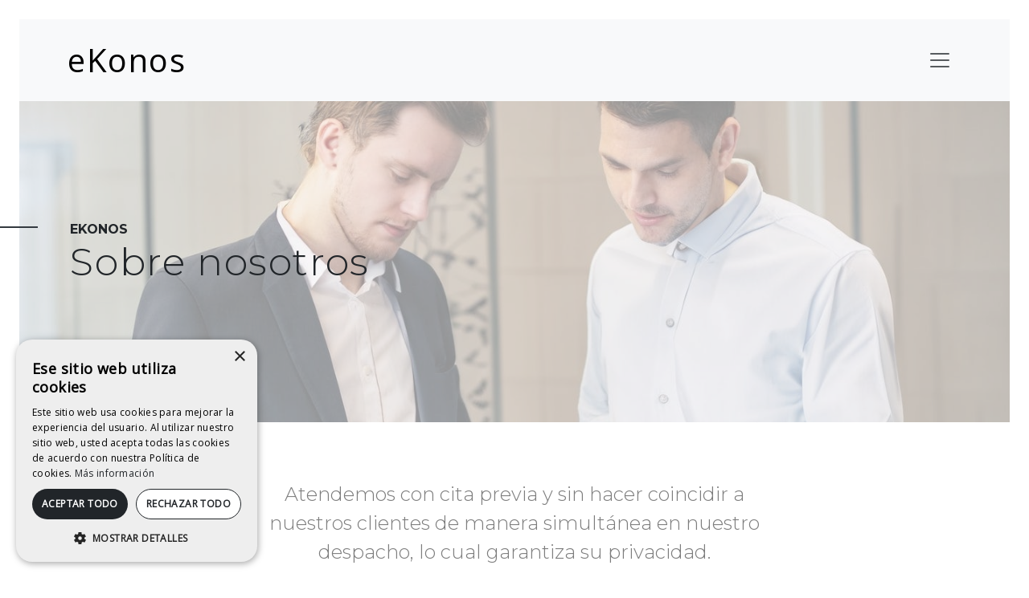

--- FILE ---
content_type: text/html; charset=utf-8
request_url: https://www.ekonosasesoria.com/es/sobre-nosotros
body_size: 17157
content:
<!DOCTYPE html><html><head><meta charSet="utf-8"/><meta name="viewport" content="width=device-width"/><title>Sobre nosotros - eKonos</title><meta name="description" content="Somos un despacho profesional de economistas. Ofrecemos un servicio cercano y de calidad en Lloret de Mar, con cita previa y la máxima privacidad."/><meta name="author" content="eKonos"/><meta name="robots" content="index,follow"/><meta name="twitter:image" content="https://cdn.tsunamipanel.com/100648/media/galleries/despacho-economistas-lloret-de-mar--18-.jpg"/><meta property="og:image" content="https://cdn.tsunamipanel.com/100648/media/galleries/despacho-economistas-lloret-de-mar--18-.jpg"/><meta property="og:title" content="Sobre nosotros - eKonos"/><meta property="og:url" content="https://www.ekonosasesoria.com/es/sobre-nosotros"/><meta property="og:type" content="website"/><meta property="og:description" content="Somos un despacho profesional de economistas. Ofrecemos un servicio cercano y de calidad en Lloret de Mar, con cita previa y la máxima privacidad."/><meta property="fb:app_id" content="340823999275066"/><meta name="next-head-count" content="13"/><link rel="preload" href="/_next/static/css/c223b581b2285423.css" as="style"/><link rel="stylesheet" href="/_next/static/css/c223b581b2285423.css" data-n-g=""/><link rel="preload" href="/_next/static/css/194d660c245e6a0a.css" as="style"/><link rel="stylesheet" href="/_next/static/css/194d660c245e6a0a.css" data-n-p=""/><noscript data-n-css=""></noscript><script defer="" nomodule="" src="/_next/static/chunks/polyfills-c67a75d1b6f99dc8.js"></script><script src="/_next/static/chunks/webpack-42654a2a02b39566.js" defer=""></script><script src="/_next/static/chunks/framework-0c7baedefba6b077.js" defer=""></script><script src="/_next/static/chunks/main-f499999ea93ba2d3.js" defer=""></script><script src="/_next/static/chunks/pages/_app-f7697962b6ea3232.js" defer=""></script><script src="/_next/static/chunks/fe75db45-5a7fc34253772a66.js" defer=""></script><script src="/_next/static/chunks/471-fccc834b48eb5a27.js" defer=""></script><script src="/_next/static/chunks/724-7b3fdfb51fc19bda.js" defer=""></script><script src="/_next/static/chunks/pages/%5B%5B...path%5D%5D-c27101355fbde1c0.js" defer=""></script><script src="/_next/static/Mq1FvnOZBLAw1HehV8iPH/_buildManifest.js" defer=""></script><script src="/_next/static/Mq1FvnOZBLAw1HehV8iPH/_ssgManifest.js" defer=""></script></head><body><div id="__next"><div class="layout"><div style="opacity:0"><div class="header"><header class="mx-2 mx-md-4 mt-2 mt-md-4 py-2 undefined"><nav class="navbar navbar-expand-xxl navbar-light"><div class="mx-lg-5 container-fluid"><a id="logo" href="/es" class="navbar-brand">eKonos</a><button aria-controls="menu-principal" type="button" aria-label="Toggle navigation" class="border-0 navbar-toggler collapsed"><span class="navbar-toggler-icon"></span></button><div id="menu-principal" class="offcanvas offcanvas-end" aria-labelledby="menu-principalLabel"><div class="offcanvas-header"><div class="offcanvas-title h5" id="menu-principalLabel">Menú</div><button type="button" class="btn-close" aria-label="Close"></button></div><div class="offcanvas-body"><div class="justify-content-end align-items-center flex-grow-1 pe-3 position-relative z-3 navbar-nav"><a target="_blank" class="btn btn-outline-primary my-2 my-xxl-0" href="https://portal.portaldespacho.com/Login#/login">Acceso usuarios</a></div></div></div></div></nav></header></div><div class="content"></div></div></div><div class="footer"><footer class="text-dark overflow-hidden"><div id="subFooter" class="py-5 position-relative zi-1"><div class="container-xl"><div class="justify-content-center row"><div class="col-lg-10"><div class="mb-4 logo">eKonos</div><div class="g-3 row"><div class="col-lg-4"><div class="mb-4 d-flex"><div class="me-2"><svg aria-hidden="true" focusable="false" data-prefix="fas" data-icon="location-pin" class="svg-inline--fa fa-location-pin text-primary" role="img" xmlns="http://www.w3.org/2000/svg" viewBox="0 0 384 512"><path fill="currentColor" d="M384 192c0 87.4-117 243-168.3 307.2c-12.3 15.3-35.1 15.3-47.4 0C117 435 0 279.4 0 192C0 86 86 0 192 0S384 86 384 192z"></path></svg></div><div><div class="me-1">Avda. Josep Pla i Casadevall, nº 25</div><span class="me-1">17310</span><span class="me-1">Lloret de Mar</span><span class="me-1">- <!-- -->Girona</span></div></div><div class="mb-4 d-flex"><div class="me-2"><svg aria-hidden="true" focusable="false" data-prefix="fas" data-icon="phone" class="svg-inline--fa fa-phone text-primary" role="img" xmlns="http://www.w3.org/2000/svg" viewBox="0 0 512 512"><path fill="currentColor" d="M164.9 24.6c-7.7-18.6-28-28.5-47.4-23.2l-88 24C12.1 30.2 0 46 0 64C0 311.4 200.6 512 448 512c18 0 33.8-12.1 38.6-29.5l24-88c5.3-19.4-4.6-39.7-23.2-47.4l-96-40c-16.3-6.8-35.2-2.1-46.3 11.6L304.7 368C234.3 334.7 177.3 277.7 144 207.3L193.3 167c13.7-11.2 18.4-30 11.6-46.3l-40-96z"></path></svg></div><div><span class="me-1 fs-4">(+34) 872 72 19 80</span></div></div><div class="mb-4 d-flex"><div class="me-2"><svg aria-hidden="true" focusable="false" data-prefix="fab" data-icon="whatsapp" class="svg-inline--fa fa-whatsapp text-primary" role="img" xmlns="http://www.w3.org/2000/svg" viewBox="0 0 448 512"><path fill="currentColor" d="M380.9 97.1C339 55.1 283.2 32 223.9 32c-122.4 0-222 99.6-222 222 0 39.1 10.2 77.3 29.6 111L0 480l117.7-30.9c32.4 17.7 68.9 27 106.1 27h.1c122.3 0 224.1-99.6 224.1-222 0-59.3-25.2-115-67.1-157zm-157 341.6c-33.2 0-65.7-8.9-94-25.7l-6.7-4-69.8 18.3L72 359.2l-4.4-7c-18.5-29.4-28.2-63.3-28.2-98.2 0-101.7 82.8-184.5 184.6-184.5 49.3 0 95.6 19.2 130.4 54.1 34.8 34.9 56.2 81.2 56.1 130.5 0 101.8-84.9 184.6-186.6 184.6zm101.2-138.2c-5.5-2.8-32.8-16.2-37.9-18-5.1-1.9-8.8-2.8-12.5 2.8-3.7 5.6-14.3 18-17.6 21.8-3.2 3.7-6.5 4.2-12 1.4-32.6-16.3-54-29.1-75.5-66-5.7-9.8 5.7-9.1 16.3-30.3 1.8-3.7.9-6.9-.5-9.7-1.4-2.8-12.5-30.1-17.1-41.2-4.5-10.8-9.1-9.3-12.5-9.5-3.2-.2-6.9-.2-10.6-.2-3.7 0-9.7 1.4-14.8 6.9-5.1 5.6-19.4 19-19.4 46.3 0 27.3 19.9 53.7 22.6 57.4 2.8 3.7 39.1 59.7 94.8 83.8 35.2 15.2 49 16.5 66.6 13.9 10.7-1.6 32.8-13.4 37.4-26.4 4.6-13 4.6-24.1 3.2-26.4-1.3-2.5-5-3.9-10.5-6.6z"></path></svg></div><div><span class="me-1">(+34) 623 19 33 80</span></div></div><a class="d-flex align-items-center text-decoration-none" href="mailto:admin@ekonos.es"><div class="mb-3 d-flex"><div class="me-2"><svg aria-hidden="true" focusable="false" data-prefix="fas" data-icon="envelope" class="svg-inline--fa fa-envelope text-primary" role="img" xmlns="http://www.w3.org/2000/svg" viewBox="0 0 512 512"><path fill="currentColor" d="M48 64C21.5 64 0 85.5 0 112c0 15.1 7.1 29.3 19.2 38.4L236.8 313.6c11.4 8.5 27 8.5 38.4 0L492.8 150.4c12.1-9.1 19.2-23.3 19.2-38.4c0-26.5-21.5-48-48-48H48zM0 176V384c0 35.3 28.7 64 64 64H448c35.3 0 64-28.7 64-64V176L294.4 339.2c-22.8 17.1-54 17.1-76.8 0L0 176z"></path></svg></div><div><span class="me-1 text-uppercase small fw-bold">admin@ekonos.es</span></div></div></a><div class="py-3"><div class="d-inline-flex d-inline-flex list-group list-group-horizontal"></div></div></div><div class="col-lg-4 col-md-6"><div class="flex-column nav nav-pills"></div></div><div class="ps-4 position-relative col-lg-4 col-md-6"><img alt="Col·legi d&#x27;Economistes de Catalunya" loading="lazy" width="220" height="80" decoding="async" data-nimg="1" style="color:transparent;object-fit:contain" srcSet="/_next/image?url=%2Fcolegio-economistas.png&amp;w=256&amp;q=75 1x, /_next/image?url=%2Fcolegio-economistas.png&amp;w=640&amp;q=75 2x" src="/_next/image?url=%2Fcolegio-economistas.png&amp;w=640&amp;q=75"/><img alt="Agents immobiliaris de Catalunya" loading="lazy" width="220" height="80" decoding="async" data-nimg="1" style="color:transparent;object-fit:contain" srcSet="/_next/image?url=%2Faicat.png&amp;w=256&amp;q=75 1x, /_next/image?url=%2Faicat.png&amp;w=640&amp;q=75 2x" src="/_next/image?url=%2Faicat.png&amp;w=640&amp;q=75"/><div class="absolute-k d-flex align-items-start justify-content-center z-2" style="top:-6rem">K</div></div></div></div></div></div></div><div class="bg-black text-white bg-opacity-75 pb-4"><div class="container-md"><div class="justify-content-end row"><div class="col-md-6"><div class="my-2 text-end opacity-75"><div class="p-3 small opacity-75">Financiado por la Unión Europea - NextGenerationEU</div><img alt="Plan de Recuperación, Transformación y Resiliencia" loading="lazy" width="155" height="60" decoding="async" data-nimg="1" style="color:transparent" srcSet="/_next/image?url=%2Fkitdigital%2Flogo-PRTR.png&amp;w=256&amp;q=75 1x, /_next/image?url=%2Fkitdigital%2Flogo-PRTR.png&amp;w=384&amp;q=75 2x" src="/_next/image?url=%2Fkitdigital%2Flogo-PRTR.png&amp;w=384&amp;q=75"/><img alt="Financiado por la Unión Europea" loading="lazy" width="216" height="60" decoding="async" data-nimg="1" style="color:transparent" srcSet="/_next/image?url=%2Fkitdigital%2Flogo-UE.png&amp;w=256&amp;q=75 1x, /_next/image?url=%2Fkitdigital%2Flogo-UE.png&amp;w=640&amp;q=75 2x" src="/_next/image?url=%2Fkitdigital%2Flogo-UE.png&amp;w=640&amp;q=75"/></div></div></div></div></div><div class="bg-black"><div class="text-end container"><a class="firma-ladeus" target="_blank" rel="nofollow noopener noreferrer" title="Diseño y desarrollo Web Branding" href="https://www.ladeus.com/es"><svg xmlns="http://www.w3.org/2000/svg" viewBox="0 0 155 155" alt="Diseño y desarrollo Web Branding" height="25" width="25" class="mx-1"><rect class="quadrat" width="155" height="155"></rect><path class="simbol" d="M47.96,77.59l13.76,5.06c6.56,2.31,6.47,2.81,5.47,3.67l-16.01,15.84c9.74-3.26,23.13-15.87,30.34-21.09,17.32-12.56,15.64-2.81,21.19-13.58-8.2-9.38-16.68-5.9-28.08-1.33-6.63,2.66-31.45,9.67-26.68,11.43m-1.63-37.55c23.94,14.01,9.26,16.22,50.9,2.53,8.93-2.94,20.89-10.26,5.54-15.94-10.75-3.98-17.65,3.42-26.74,6.87-12.72,4.82-13.84,4.68-29.7,6.54Zm-12.56,91.01c5.77-3.22,7.7-6.62,16.16-9.4,6.38-2.1,13.99-3.7,20.58-5.54,29.27-8.16,31.47,3.47,49.6,3.47,23.41,0,10.57-28.36-47.55-15.43-10.66,2.37-24.52,8.8-33.89,10.42-4.53,.78-26.45-5.28-4.91,16.48Z"></path></svg>Ladeus Web Branding</a></div></div></footer></div></div><script id="__NEXT_DATA__" type="application/json">{"props":{"pageProps":{"currentLang":"es","friendlyUrl":"sobre-nosotros","realUrl":"page/117","translates":{"yes":"Sí","no":"No","show_all":"Ver todos","accept_conditions":"He leído y acepto los %s","accept_privacy":"He leído y acepto la %s","terms":"condiciones de uso","new_comment":"Nuevo comentario","logout":"Cerrar sesión","save":"Guardar","close":"Cerrar","send":"Enviar","must_accept_policy":"Debes aceptar las condiciones legales","must_enter_email":"Debes introducir un correo electrónico válido","already_subscribed":"Ya estás suscrito desde el","mail_saved":"Tu correo se ha guardado correctamente","share":"Compartir","previous":"Anterior","next":"Siguiente","validate_captcha":"Tienes que validar que no eres un robot","password":"Contraseña","name":"Nombre","name_last_name":"Nombre y apellidos","phone":"Teléfono","email":"Correo electrónico","comment":"Comentario","sign_in":"Acceder","recover_password":"Recuperar contraseña","sign_in_account":"Accede a tu cuenta","create_new_account":"Crea una cuenta nueva","create_account":"Crear cuenta","name_address":"Nombre de la dirección (ej. Oficina, casa…)","change_address":"Cambiar dirección","user_area":"Zona de usuario","user_options":"Opciones de usuario","edit_user":"Editar usuario","change_password":"Cambiar contraseña","edit_addresses":"Editar direcciones","last_name":"Apellidos","address":"Dirección","city":"Población","confirm_email":"Confirmar e-mail","cp":"Código postal","more_info":"Más información","show":"Mostrar","hide":"Ocultar","forbidden_content":"No tienes permisos para ver este contenido","nif":"NIF","cp_unknown":"El código postal no está en nuestra base de datos","contact_person":"Persona de contacto","state":"Provincia","country":"País","tweet":"Twittear","read_more":"Leer más","sending":"Enviando...","search_text":"Texto a Buscar","select_category":"Seleccione Categoría","select_city":"Seleccione Población","search":"Buscar","select":"Selecciona","search_result":"Resultados que coinciden con los criterios de búsqueda.","search_result_empty":"No hay resultados que coincidan con los criterios de búsqueda.","view":"Ver","get_directions_google_maps":"'Como llegar' en Google Maps","form_success":"El formulario ha sido enviado correctamente.","form_error":"Ha habido un problema al enviar el formulario","contact_form":"Formulario de contacto","new_password":"Nueva contraseña","confirm_password":"Confirmar nueva contraseña","confirm_delete":"Estas seguro que lo quieres eliminar?","successfully_deleted":"Se ha eliminado correctamente","address_save_success":"Dirección procesada correctamente","text_cookies":"Utilizamos cookies propias y de terceros para mejorar su experiencia y nuestros servicios analizando la navegación en nuestro sitio web. Si continua navegando  consideramos que acepta su uso. Puede cambiar la configuración u obtener más información sobre nuestra política sobre cookies.","no_complements_for_dates":"No hay complementos adicionales para estas fechas, pulsa siguiente para continuar","here":"aquí","i_accept":"Acepto","must_wait":"Debes esperar al menos 3 minutos para enviar un nuevo email de contacto.","confirm_data":"Confirmación de datos","confirm_create_account":"Son correctos los datos con los que te vas a dar de alta?","no_documents":"No hay documentos a mostrar","create_account_success_refresh":"Cuenta creada con éxito, en unos segundos refrescará la pantalla","create_account_success":"Cuenta creada con éxito","login_success_redirect":"Sesión iniciada con éxito, en unos segundos refrescará la pantalla","user":"Usuario","error_csrf":"El formulario no cumple las restricciones de seguridad","email_forgotten_password_subject":"Reestablecer contraseña olvidada","email_activation_subject":"Activación de la cuenta","login_unsuccessful_not_active":"La cuenta está desactivada, puedes recuperar el mail de activación","change_password_subheading":"Escribe tu nueva contraseña con la que vas a poder acceder a la web.","documents":"Documentos","validation":"Validación","toggle_fullscreen":"Toggle pantalla completa","i_share":"Comparto","activation_email_successful":"Email de activación enviado","activate_successful":"Cuenta activada!","logout_successful":"Sesión finalizada con éxito","forgot_password_email_not_found":"No se ha encontrado este email en nuestra base de datos","login_unsuccessful_not_exist":"El email no está dado de alta en nuestra base de datos","account_creation_duplicate_email":"Email en uso o inválido","account_creation_unsuccessful":"No se ha podido crear la cuenta","email_activate_heading":"Activar cuenta %s","create_account_successful":"Cuenta creada correctamente","create_account_successful_newsletter":"Tu correo electrónico se ha dado de alta correctamente. Revisa tu e-mail para activar tu cuenta y poder recibir el newsletter","contact_form_success":"El formulario ha sido enviado correctamente. ","reservas_buy_ok":"La reserva está pagada","entry":"Entrada","depeature":"Salida","title_room":"Habitación","adults":"Adultos","children":"Niños","add_room":"Añadir habitación","check_availability":"Consulta disponibilidad","promo_code":"Código promocional","online_booking":"Reservas Online","error_end_date_before_start_date":"La fecha de salida no puede anterior a la fecha de entrada.","offers":"Ofertas","packages":"Paquetes","description":"Descripción","discount_msg":"de descuento","cancellation_policy":"Política de cancelación","from":"desde","select_room":"Selecciona habitación","and":"y","tax_included":"IVA incluido","payment_at_hotel_according_conditions":"Pago en el hotel según condiciones","cancellation_according_conditions":"Cancelación según condiciones","no_rooms_available":"No hay habitaciones disponibles en las fechas seleccionadas","reservation_minimum_required":"La reserva requiere de un numero mínimo de %s noches","hotel_closed":"El Hotel está cerrado en las fechas seleccionadas","dates_start_end_needed":"Debes introducir una fecha de inicio y una fecha de fin","no_rooms_available_select_other_parameters":" No hay habitaciones disponibles. Elija otra fechas, número de noches o número de personas e inténtelo de nuevo","promotion_id_invalid_or_incorrect":" El codi introduït no és vàlid per a les dates d'aquesta estada. Consulteu les condicions del codi","ladeus_title":"Diseño y desarrollo Web Branding","pgw_title":"Diseño páginas web para Empresas","best_price_guaranteed":"Mejor precio garantizado","save_address":"Guardar dirección","free":"Gratis","email_activate_subheading":"Por favor ingresa a este link para %s.","email_activate_link":"activar tu cuenta","resend_activation_heading":"Reenviar activación de la cuenta","resend_activation_subheading":"Por favor ingresa tu %s para que podamos enviarte un email para activar tu cuenta.","email_forgot_password_heading":"Restablecer contraseña para %s","email_forgot_password_subheading":"Por favor ingresa a este link para %s.","forgot_password_successful":"Nueva contraseña enviada por email","email_forgot_password_link":"restablecer tu contraseña","error_login_session":"No puedes acceder!","check_month_availability_message":"Puede consultar la disponibilidad de todo el mes de %s, en el siguiente enlace","check_month_availability_btn":"Calendario de disponibilidad","accept_commercial_info":"Acepto recibir información sobre las actividades, servicios y productos","must_accept_commercial_info":"Debes aceptar recibir información sobre nuestras actividades, servicios y productos","must_accept_check":"Tienes que aceptar esto","payment_details":"Detalles del pago","payment_confirm":"El pago ha sido finalizado correctamente","payment_ko_payments":"Pago erróneo","payment_pending":"Pago pendiente","payment_request":"Realizar de pago","quantity":"Cantidad","payment_not_found":"Identificador de pago incorrecto","payment_processed_redirecting":"Petición procesada correctamente procedemos a redirigirte a la pasarela de pago","payment_create":"Crear pago","concept":"Concepto","payment_created":"Datos del pago correctos, redirigiendo a la pasarela de pago ...","booking_not_available":"Reserva no disponible","payments_not_found":"No se ha realizado ningún pago","total_paid":"Total pagado","next_payment":"Próximo pago","payments_done":"Pagos realizados","login_unsuccessful_password_error":"La contraseña no es correcta","password_change_successful":"Contraseña actualizada correctamente","follow_us":"Síguenos en las redes sociales","redirect_obe_gateway":"Redirigiendo a la página de finalización de la reserva ... si no se abre en unos segundos, haz clic en","checking_for_complements":"Comprobando servicios adicionales","change_dates":"Cambiar fechas","room_without_complements":"No hay complementos disponibles para la habitación","must_accept_conditions":"Debes aceptar las condiciones","update_user_successfully":"Usuario editado correctamente","error_recaptcha":"Ha habido un error al verificar el recaptcha","subject_whatsapp":"Contacto desde el sitio web","fiscal_name":"Nombre fiscal","buy_ok_redirect_tpv":"La compra se ha generado correctamente.\u003cbr\u003e\n\u003ci class=\"fa fa-spinner fa-spin\"\u003e\u003c/i\u003e Te estamos redirigiendo hacia la pasarela del banco para poder realizar el pago.","menu":"Menú","contact":"Contáctanos","others_services":"Otros servicios","users_access":"Acceso usuarios","required_field":"Este campo es obligatorio","invalid_email":"Correo electrónico no válido"},"urls":[{"id":"2","real":"page/2","canonical":"","friendly_es":"inicio","friendly_ca":"inici","friendly_en":"","meta_robots":""},{"id":"3","real":"page/12","canonical":"","friendly_es":"aviso-legal","friendly_ca":"avis-legal","friendly_en":"","meta_robots":"noindex,nofollow"},{"id":"4","real":"page/13","canonical":"","friendly_es":"terminos-y-condiciones","friendly_ca":"termes-i-condicions","friendly_en":"","meta_robots":""},{"id":"5","real":"page/14","canonical":"","friendly_es":"politica-de-cookies","friendly_ca":"politica-de-cookies","friendly_en":"","meta_robots":"noindex,nofollow"},{"id":"14","real":"gallery/10","canonical":"","friendly_es":"inmobiliaria/general","friendly_ca":"general","friendly_en":"general","meta_robots":""},{"id":"15","real":"page/107","canonical":"","friendly_es":"error-404","friendly_ca":"error-404","friendly_en":"error-404","meta_robots":""},{"id":"16","real":"page/108","canonical":"","friendly_es":"politica-de-proteccion-de-datos","friendly_ca":"politica-de-proteccio-de-dades","friendly_en":"","meta_robots":"noindex,nofollow"},{"id":"17","real":"page/109","canonical":"","friendly_es":"contacto","friendly_ca":"contacte","friendly_en":"","meta_robots":""},{"id":"18","real":"page/110","canonical":"","friendly_es":"web-en-construccion","friendly_ca":"web-en-construccio","friendly_en":"","meta_robots":""},{"id":"19","real":"gallery/11","canonical":"","friendly_es":"slide-home","friendly_ca":"general/slide-home","friendly_en":"","meta_robots":""},{"id":"30","real":"page/117","canonical":"","friendly_es":"sobre-nosotros","friendly_ca":"","friendly_en":"","meta_robots":""},{"id":"35","real":"gallery/12","canonical":"","friendly_es":"sobre-nosotros265","friendly_ca":"","friendly_en":"","meta_robots":""},{"id":"36","real":"category/8","canonical":"","friendly_es":"nuestro-equipo","friendly_ca":"","friendly_en":"","meta_robots":""},{"id":"37","real":"item/3","canonical":"","friendly_es":"miguel-angel-gonzalez","friendly_ca":"","friendly_en":"","meta_robots":""},{"id":"38","real":"item/4","canonical":"","friendly_es":"andrea-rodriguez","friendly_ca":"","friendly_en":"","meta_robots":""},{"id":"39","real":"page/118","canonical":"item/5","friendly_es":"asesoria","friendly_ca":"","friendly_en":"","meta_robots":""},{"id":"40","real":"page/119","canonical":"item/7","friendly_es":"consultoria","friendly_ca":"","friendly_en":"","meta_robots":""},{"id":"41","real":"page/120","canonical":"item/6","friendly_es":"inmobiliaria","friendly_ca":"","friendly_en":"","meta_robots":""},{"id":"43","real":"category/10","canonical":"","friendly_es":"servicios","friendly_ca":"","friendly_en":"","meta_robots":"noindex,nofollow"},{"id":"44","real":"category/11","canonical":"","friendly_es":"asesoria-c","friendly_ca":"","friendly_en":"","meta_robots":"noindex,nofollow"},{"id":"45","real":"category/12","canonical":"","friendly_es":"consultoria-c","friendly_ca":"","friendly_en":"","meta_robots":"noindex,nofollow"},{"id":"46","real":"category/13","canonical":"","friendly_es":"inmobiliaria-c","friendly_ca":"","friendly_en":"","meta_robots":"noindex,nofollow"},{"id":"47","real":"item/5","canonical":"","friendly_es":"asesoria-de-particulares-autonomos-y-sociedades","friendly_ca":"","friendly_en":"","meta_robots":""},{"id":"48","real":"item/6","canonical":"","friendly_es":"ekonos-real-estate","friendly_ca":"","friendly_en":"","meta_robots":""},{"id":"49","real":"item/7","canonical":"","friendly_es":"consultoria-de-empresas","friendly_ca":"","friendly_en":"","meta_robots":""}],"settings":{"web_name":"eKonos","web_email":"admin@ekonos.es","web_phone_1":"(+34) 872 72 19 80","web_phone_2":"(+34) 623 19 33 80","web_fax":"","web_address":"Avda. Josep Pla i Casadevall, nº 25","web_cp":"17310","web_city":"Lloret de Mar","web_state":"Girona","web_country":"Spain","web_phone_whatsapp":"","web_id":"648","web_active":"1","web_language_default":"es","web_google_maps":"https://www.google.com/maps/embed?pb=!1m14!1m8!1m3!1d11914.033176574227!2d2.837184!3d41.7095494!3m2!1i1024!2i768!4f13.1!3m3!1m2!1s0x12bb176a66d85257%3A0xabae322b7e060d33!2seKonos%20Assessoria!5e0!3m2!1ses!2ses!4v1693994043206!5m2!1ses!2ses","url_users_access":"https://portal.portaldespacho.com/Login#/login","web_domain":"","web_code_fontawesome":"c9f4aa2d25","web_gtm_tagmanager":"GTM-XXXX","cookie-script_id":"571f95553f79a266ba6eb1df90ec09ab","web_redirect_default_language":"1","web_cache":"1","frontend_per_page":"50","backend_per_page":"100","tsu_images_per_page":"60","google_maps_latitud":"41.70287288679786","google_maps_longitud":"2.8442038343932836","activar_cookies":"1","web_ua_analytics":"G-VW8ZGY3F8J","g_recaptcha_key":"6LfTIzogAAAAAJhmy7pjuOfRe0TSFAAIhNPD7E4P","g_recaptcha_secret_key":"6LfTIzogAAAAAIB6P0sYVCziAv3LS-aRzxRK-k_Y","id_page_legal":"12","id_page_privacy":"108","id_page_cookies":"14","id_page_terms_and_conditions":"13","id_gal_home":"11","pages_footer":"109,108,12,14","id_cat_slide_home":"0","id_cat_services":"10","id_mod_footer":"1","id_page_contact":"109","id_page_404":"107","general_meta_title_es":"eKonos","general_meta_description_es":"","general_meta_description_ca":"","general_meta_title_ca":"","web_gmaps_url":"","web_linkedin_url":"","web_facebook_url":"","web_twitter_url":"","web_youtube_url":"","web_instagram_url":"","web_facebook_appId":"340823999275066","domain":"www.ekonosasesoria.com","media_folder":"https://cdn.tsunamipanel.com/100648/media/","languages":[{"id":"1","code":"es","name":"Español","enabled":"1","iso":"es_ES"}],"plugins_core":["pages","galleries","modules","contacts","categories","items","settings","langs","translates"],"plugins":[]},"galleries":{"11":{"id":"11","img_1":"ekonos-oficina.jpg","title":"Slide Home","description":"","url_canonical":"","url_meta_robots":"","url_friendly":"slide-home","gallery_imgs":[{"id":"29","file":"ekonos-oficina.jpg","title":"","description":"","link":"","created_at":"2023-12-28 10:12:55"}]}},"modules":{"1":{"id":"1","name":"Contacto","img_1":"","img_2":"","title":"Resolvemos sus dudas","subtitle":"","description":"\u003cp\u003eSi está buscando un servicio cercano y de calidad, no dude en contactarnos. Con mucho gusto le atenderemos y le asesoraremos\u003c/p\u003e","link":"contacto","link_text":"Contacto"},"2":{"id":"2","name":"location","img_1":"despacho-economistas-lloret-de-mar--12-.jpg","img_2":"","title":"Location","subtitle":"","description":false,"link":false,"link_text":""}},"pages":[{"id":"2","menu_active":"1","parent_id":"0","gallery_id":"10","order":"1","type":"2","groups":[],"img_1":"","img_2":"","category_id":"10","alias_cat":"0","classes":"","name":"Inicio","title":"Bienvenidos a eKonos","real_url":"page/2","url_friendly":"inicio"},{"id":"117","menu_active":"1","parent_id":"0","gallery_id":"0","order":"2","type":"0","groups":[],"img_1":"despacho-economistas-lloret-de-mar--18-.jpg","img_2":"","category_id":"8","alias_cat":"0","classes":"","name":"Sobre nosotros","title":"Quienes somos","real_url":"page/117","url_friendly":"sobre-nosotros"},{"id":"118","menu_active":"1","parent_id":"0","gallery_id":"0","order":"3","type":"0","groups":[],"img_1":"despacho-economistas-lloret-de-mar--7-.jpg","img_2":"","category_id":"0","alias_cat":"0","classes":"","name":"Asesoría","title":"","real_url":"page/118","url_friendly":"asesoria"},{"id":"119","menu_active":"1","parent_id":"0","gallery_id":"0","order":"4","type":"0","groups":[],"img_1":"despacho-economistas-lloret-de-mar--15-.jpg","img_2":"","category_id":"0","alias_cat":"0","classes":"","name":"Consultoría","title":"","real_url":"page/119","url_friendly":"consultoria"},{"id":"120","menu_active":"1","parent_id":"0","gallery_id":"0","order":"5","type":"0","groups":[],"img_1":"despacho-economistas-lloret-de-mar--17-.jpg","img_2":"","category_id":"0","alias_cat":"0","classes":"","name":"Inmobiliaria","title":"","real_url":"page/120","url_friendly":"inmobiliaria"},{"id":"109","menu_active":"1","parent_id":"0","gallery_id":"0","order":"6","type":"0","groups":[],"img_1":"despacho-economistas-lloret-de-mar--12-.jpg","img_2":"","category_id":"0","alias_cat":"0","classes":"","name":"Contacto","title":"Situación y contacto","real_url":"page/109","url_friendly":"contacto"},{"id":"12","menu_active":"0","parent_id":"0","gallery_id":"0","order":"7","type":"1","groups":[],"img_1":"","img_2":"","category_id":"0","alias_cat":"0","classes":"","name":"Aviso legal","title":"Aviso legal","real_url":"page/12","url_friendly":"aviso-legal"},{"id":"108","menu_active":"0","parent_id":"0","gallery_id":"0","order":"8","type":"0","groups":[],"img_1":"","img_2":"","category_id":"0","alias_cat":"0","classes":"","name":"Política de Protección de Datos","title":"","real_url":"page/108","url_friendly":"politica-de-proteccion-de-datos"},{"id":"13","menu_active":"0","parent_id":"0","gallery_id":"0","order":"9","type":"1","groups":[],"img_1":"","img_2":"","category_id":"0","alias_cat":"0","classes":"","name":"Términos y condiciones","title":"","real_url":"page/13","url_friendly":"terminos-y-condiciones"},{"id":"14","menu_active":"0","parent_id":"0","gallery_id":"0","order":"10","type":"1","groups":[],"img_1":"","img_2":"","category_id":"0","alias_cat":"0","classes":"","name":"Política de cookies","title":"Política de cookies","real_url":"page/14","url_friendly":"politica-de-cookies"},{"id":"107","menu_active":"0","parent_id":"0","gallery_id":"0","order":"11","type":"1","groups":[],"img_1":"","img_2":"","category_id":"0","alias_cat":"0","classes":"","name":"Ups! 404","title":"La página que ha solicitado no se ha encontrado","real_url":"page/107","url_friendly":"error-404"},{"id":"110","menu_active":"0","parent_id":"0","gallery_id":"0","order":"12","type":"0","groups":[],"img_1":"","img_2":"","category_id":"0","alias_cat":"0","classes":"","name":"Web en construcción","title":"","real_url":"page/110","url_friendly":"web-en-construccion"}],"categories":[{"id":"10","order":"2","parent_id":"0","gallery_id":"0","img_1":"","img_2":"","icon_class":"","user_id":"0","layout_single":"single_services","layout_list":"0","title":"Servicios","subtitle":"Nuestros principales servicios","url_friendly":"servicios"},{"id":"11","order":"3","parent_id":"10","gallery_id":"0","img_1":"","img_2":"","icon_class":"","user_id":"0","layout_single":"0","layout_list":"0","title":"Asesoría","subtitle":"","url_friendly":"asesoria-c"},{"id":"12","order":"4","parent_id":"10","gallery_id":"0","img_1":"","img_2":"","icon_class":"","user_id":"0","layout_single":"0","layout_list":"0","title":"Consultoría","subtitle":"","url_friendly":"consultoria-c"},{"id":"13","order":"5","parent_id":"10","gallery_id":"0","img_1":"","img_2":"","icon_class":"","user_id":"0","layout_single":"0","layout_list":"0","title":"Inmobiliaria","subtitle":"","url_friendly":"inmobiliaria-c"}],"categoryGrandParent":null,"categoryBreadCrumbs":[],"items":[{"id":"3","status":"1","featured":"0","user_id":"0","groups":"","parent_id":"0","order":"1","city_id":"0","date":"2023-08-30","date_start":"0000-00-00","date_end":"0000-00-00 00:00:00","date_create":"2023-08-30 13:08:53","img_1":"avatar-85da5.jpg","relation_toitem":"0","relator":"0","real_url":"item/3","cat_principal_id":"8","cat_special_id":"0","title":"Miguel Ángel González","description":"\u003cp\u003eSocio del despacho. Diplomado en empresariales (UdG), licenciado en Economía (UB) y MBA (EAE). Colegiado en el Col.legi d’Economistes de Catalunya. \u003c/p\u003e\n\u003cp\u003e\u003cstrong\u003eAPTITUDES:\u003cbr /\u003e\u003c/strong\u003eAsesor contable y fiscal. Especialista en consultoría de gestión de empresas y departamentos de administración de Pymes. Dominio de operaciones inmobiliarias, estudios de fiscalidad y financiaciones. Experiencia como implementador de ERP’s.\u003c/p\u003e\n\u003cp\u003e\u003cstrong\u003eEXPERIENCIA:\u003cbr /\u003e\u003c/strong\u003eMás de veinte años de experiencia trabajando con empresas de sectores diferenciados. En su vida profesional ha compaginado el sector bancario, la asesoría de pequeñas empresas y particulares, la dirección financiera en Pymes, y la formación.\u003c/p\u003e","resume":"","metadescription":"","metatitle":"","link":"","url_canonical":"","url_meta_robots":"","url_friendly":"miguel-angel-gonzalez","related_users":false,"custom_fields":false,"categories_ids":["8"],"images":false},{"id":"4","status":"1","featured":"0","user_id":"0","groups":"","parent_id":"0","order":"1","city_id":"0","date":"2023-08-30","date_start":"0000-00-00","date_end":"0000-00-00 00:00:00","date_create":"2023-08-30 13:08:53","img_1":"avatar.jpg","relation_toitem":"0","relator":"0","real_url":"item/4","cat_principal_id":"8","cat_special_id":"0","title":"Andrea Rodríguez","description":"\u003cp\u003eSocia del despacho. Diplomada en empresariales (UdG) y licenciada en Administración de Empresas (UB). Colegiada en el Col.legi d’Economistes de Catalunya.\u003c/p\u003e\n\u003cp\u003e \u003c/p\u003e\n\u003cp\u003e\u003cstrong\u003eAPTITUDES:\u003cbr /\u003e\u003c/strong\u003eConsultora en gestión administrativa y organización de Pymes. Especialista en contabilidad y control de operativas. Asesora en temas laborales y trámites con administraciones.\u003c/p\u003e\n\u003cp\u003e \u003c/p\u003e\n\u003cp\u003e\u003cstrong\u003eEXPERIENCIA:\u003c/strong\u003e \u003cbr /\u003eVeinte años de experiencia trabajando en departamentos de administración de empresas y asesorías.\u003c/p\u003e","resume":"","metadescription":"","metatitle":"","link":"","url_canonical":"","url_meta_robots":"","url_friendly":"andrea-rodriguez","related_users":false,"custom_fields":false,"categories_ids":["8"],"images":false},{"id":"5","status":"1","featured":"0","user_id":"0","groups":"","parent_id":"0","order":"2","city_id":"0","date":"2023-09-05","date_start":"0000-00-00","date_end":"0000-00-00 00:00:00","date_create":"2023-09-05 11:32:44","img_1":"asesoria-laboral-fiscal-contable-min.jpg","relation_toitem":"0","relator":"0","real_url":"item/5","cat_principal_id":"11","cat_special_id":"0","title":"Asesoría de particulares, autónomos y sociedades","description":"\u003ch2\u003eServicios a particulares\u003c/h2\u003e\n\u003cul\u003e\n\u003cli\u003eDeclaraciones de renta (residentes y no residentes)\u003c/li\u003e\n\u003cli\u003eImpuestos de patrimonio\u003c/li\u003e\n\u003cli\u003eTramitación de sucesiones (herencias)\u003c/li\u003e\n\u003cli\u003eTramitación de donaciones\u003c/li\u003e\n\u003cli\u003eAsesoramiento y confección de contratos en operaciones de compra-venta\u003c/li\u003e\n\u003cli\u003eAsesoramiento y acompañamiento en operaciones de financiación para la adquisición/construcción de inmuebles\u003c/li\u003e\n\u003c/ul\u003e\n\u003ch2\u003eServicios a autónomos y sociedades\u003c/h2\u003e\n\u003cul\u003e\n\u003cli\u003eContabilidad\u003c/li\u003e\n\u003cli\u003eContabilidad analítica\u003c/li\u003e\n\u003cli\u003eFiscalidad (impuestos trimestrales, declaraciones informativas anuales, impuestos de sociedades)\u003c/li\u003e\n\u003cli\u003eCuentas anuales (legalización de libros contables y depósito de cuentas)\u003c/li\u003e\n\u003cli\u003eLaboral (alta de autónomos, contratación de empleados, obligaciones con la Seguridad Social)\u003c/li\u003e\n\u003cli\u003eCapitalización de la prestación del desempleo para autónomos\u003c/li\u003e\n\u003cli\u003eConstitución, modificación y disolución de sociedades\u003c/li\u003e\n\u003c/ul\u003e","resume":"\u003cp\u003eServicios de gestión, tramitación, asesoramiento y contabilidad para particulares y empresas.\u003c/p\u003e","metadescription":"Servicios de Asesoría de particulares, autónomos y sociedades en Lloret de Mar. Declaraciones renta, contabilidad, fiscalidad, cuentas, etc.","metatitle":"Asesoría de particulares, autónomos y sociedades","link":"","url_canonical":"","url_meta_robots":"","url_friendly":"asesoria-de-particulares-autonomos-y-sociedades","related_users":false,"custom_fields":false,"categories_ids":["10","11"],"images":false},{"id":"7","status":"1","featured":"0","user_id":"0","groups":"","parent_id":"0","order":"3","city_id":"0","date":"2023-09-05","date_start":"0000-00-00","date_end":"0000-00-00 00:00:00","date_create":"2023-09-05 11:42:20","img_1":"b2ap3_amp_gestion-laboral-asesoria-laboral.jpg","relation_toitem":"0","relator":"0","real_url":"item/7","cat_principal_id":"12","cat_special_id":"0","title":"Consultoría de empresas","description":"\u003cp\u003eEn eKonos, tenemos amplia experiencia en la gestión y dirección de empresas, estamos especializados en asesorar y acompañar a gerentes de empresas en la gestión del día a día, en la organización de la empresa y en la toma de decisiones.\u003c/p\u003e\n\u003cp\u003eEn este servicio, actuamos como una consultoría “boutique”, ya que nuestro producto no es standard y cerrado, sino que el cliente es quien nos plantea sus necesidades, y nosotros le ofrecemos un servicio a medida.\u003c/p\u003e\n\u003cp\u003e\u003cstrong\u003eDetallamos algunas de las tareas más importantes que realizamos:\u003c/strong\u003e\u003c/p\u003e\n\u003cul\u003e\n\u003cli\u003eDirección financiera “part time”\u003c/li\u003e\n\u003cli\u003eServicio de controller\u003c/li\u003e\n\u003cli\u003eConfección de informes y cuadros de mando periódicos\u003c/li\u003e\n\u003cli\u003eImplantación y seguimiento de contabilidad analítica\u003c/li\u003e\n\u003cli\u003eConfección y presentación de impuestos y cuentas anuales\u003c/li\u003e\n\u003cli\u003eAnálisis de funcionamiento y optimización de departamentos de administración\u003c/li\u003e\n\u003cli\u003eFormación de personal de departamentos de administración\u003c/li\u003e\n\u003cli\u003eDirección de puesta en marcha, ampliación y mejora de sistemas informáticos ERP –\u003c/li\u003e\n\u003cli\u003eCoordinación con partner informático\u003c/li\u003e\n\u003cli\u003eEstudio y optimización del endeudamiento de la empresa\u003c/li\u003e\n\u003cli\u003eGestión y control de costes – Confección de escandallos\u003c/li\u003e\n\u003cli\u003eRacionalización de stocks\u003c/li\u003e\n\u003cli\u003eAnálisis de rentabilidad de líneas de productos / servicios / líneas de negocio / centros\u003c/li\u003e\n\u003cli\u003eDiseño de planes de empresas, planes de negocio y planes de inversión\u003c/li\u003e\n\u003cli\u003eValoración de empresas\u003c/li\u003e\n\u003cli\u003eAnálisis de oportunidades de inversión\u003c/li\u003e\n\u003cli\u003e“Due diligence” para inversores\u003c/li\u003e\n\u003c/ul\u003e","resume":"\u003cp\u003eServicio a medida para la gestión y dirección financiera de empresas.\u003c/p\u003e","metadescription":"Servicio a medida para la gestión y dirección financiera de empresas en Lloret de Mar. Especializados en asesorar y acompañar a gerentes de empresas","metatitle":"Consultoría de empresas","link":"","url_canonical":"","url_meta_robots":"","url_friendly":"consultoria-de-empresas","related_users":false,"custom_fields":false,"categories_ids":["10","12"],"images":false},{"id":"6","status":"1","featured":"0","user_id":"0","groups":"","parent_id":"0","order":"4","city_id":"0","date":"2023-09-05","date_start":"0000-00-00","date_end":"0000-00-00 00:00:00","date_create":"2023-09-05 11:34:32","img_1":"5f5b7ee442f1e5b9fee1c117_hacerse-una-casa.jpeg","relation_toitem":"0","relator":"0","real_url":"item/6","cat_principal_id":"13","cat_special_id":"0","title":"Ekonos Real Estate","description":"\u003cp\u003eEn eKonos Real Estate, queremos ofrecer a nuestros clientes la más alta calidad en la prestación de servicios inmobiliarios.\u003c/p\u003e\n\u003cp\u003eContamos con las mejores herramientas y la dedicación necesaria para poder vender cada una de las propiedades de manera óptima.\u003c/p\u003e\n\u003cp\u003eAdemás, nos diferenciamos de nuestra competencia porque:\u003c/p\u003e\n\u003cul\u003e\n\u003cli\u003eSomos la primera inmobiliaria en la que el precio de nuestro servicio lo escoge el cliente, en función de la complejidad del servicio a contratar\u003c/li\u003e\n\u003cli\u003eAsesoramos fiscalmente a nuestros clientes, desarrollando un estudio inicial sobre las operaciones inmobiliarias a realizar, planificando el máximo ahorro en impuestos.\u003c/li\u003e\n\u003c/ul\u003e\n\u003cp\u003e\u003cstrong\u003eNuestros servicios son:\u003c/strong\u003e\u003c/p\u003e\n\u003cul\u003e\n\u003cli\u003eEstudio de optimización fiscal para operaciones inmobiliarias\u003c/li\u003e\n\u003cli\u003eEstudio financiero previo del comprador, antes de realizar la visita al inmueble, para verificar si tiene capacidad financiera (no vinculante)\u003c/li\u003e\n\u003cli\u003ePack “tareas administrativas” (revisión y tramitación de documentación obligatoria para la venta, confección de contratos de arras, encargo y acompañamiento a notaría, acompañamiento en el cambio titular de los suministros, tramitación plusvalía municipal)\u003c/li\u003e\n\u003cli\u003eReportaje fotográfico “standard”, con fotografías de alta calidad\u003c/li\u003e\n\u003cli\u003eReportaje fotográfico “tour virtual”, con fotografías de alta calidad\u003c/li\u003e\n\u003cli\u003eConfección de plano del inmueble\u003c/li\u003e\n\u003cli\u003ePublicación en Fotocasa + Habitaclia + Milanuncios\u003c/li\u003e\n\u003cli\u003eComercialización a nivel nacional o internacional\u003c/li\u003e\n\u003cli\u003ePosibilidad de búsqueda de financiación para el comprador\u003c/li\u003e\n\u003cli\u003eValoración de inmuebles por el sistema de comparación\u003c/li\u003e\n\u003c/ul\u003e","resume":"\u003cp\u003eEn eKonos Real Estate, ofrecemos a nuestros clientes la más alta calidad en la prestación de servicios inmobiliarios. Estudios financieros, tareas administrativas de compraventa, publicación y comercialización de inmuebles.\u003c/p\u003e","metadescription":"Servicios inmobiliarios en Lloret de Mar. Estudios financieros, tareas administrativas de compraventa, publicación y comercialización de inmuebles.","metatitle":"Inmobiliaria","link":"","url_canonical":"","url_meta_robots":"","url_friendly":"ekonos-real-estate","related_users":false,"custom_fields":false,"categories_ids":["10","13"],"images":false}],"dir":"pages","layout":"page","content":{"id":"117","menu_active":"1","groups":"","parent_id":"0","order":"2","type":"0","layout":"0","img_1":"despacho-economistas-lloret-de-mar--18-.jpg","img_2":"","gallery":"0","bbcode":"1","category_id":"8","alias_cat":"0","classes":"","subweb_id":"0","name":"Sobre nosotros","title":"Quienes somos","resume":"\u003cp\u003eEn eKonos, los servicios los realizamos directamente los socios, lo cual garantiza un servicio de calidad, y una atención directa a nuestros clientes.\u003c/p\u003e\n\u003cp\u003e\u003ca href=\"/es/contacto\" class=\"btn btn-primary\" title=\"Contactar\"\u003eCONTACTAR\u003c/a\u003e\u003c/p\u003e","text_alternative":"","description":"\u003cp\u003eAtendemos con cita previa y sin hacer coincidir a nuestros clientes de manera simultánea en nuestro despacho, lo cual garantiza su privacidad.\u003c/p\u003e\n\u003cp\u003eEn eKonos, lo más importante son nuestros clientes.\u003c/p\u003e\n\u003cp\u003ePor todos estos motivos, si está buscando un servicio cercano y de calidad, no dude en contactarnos. Con mucho gusto le atenderemos y le asesoraremos.\u003c/p\u003e\n\u003cp style=\"text-align: center;\"\u003e\u003ca href=\"/es/contacto\" class=\"btn btn-outline-primary\" title=\"Contactar\"\u003eCONTACTAR\u003c/a\u003e\u003c/p\u003e","metatitle":"Sobre nosotros","metadescription":"Somos un despacho profesional de economistas. Ofrecemos un servicio cercano y de calidad en Lloret de Mar, con cita previa y la máxima privacidad.","real_url":"page/117","url_canonical":"","url_meta_robots":"","url_friendly":"sobre-nosotros","category":{"id":"8","status":"0","order":"1","parent_id":"0","gallery":"0","img_1":"","img_2":"","icon_class":"","layout_single":"0","layout_list":"0","comments":"0","subweb":"0","user_id":"0","order_item_field":"","order_item_type":"0","without_pagination":"0","title":"Nuestro equipo","subtitle":"","resume":"","description":"","metatitle":"","metadescription":"","url_canonical":"","url_meta_robots":"","url_friendly":"nuestro-equipo","subcategories":[],"items":[{"id":"3","status":"1","featured":"0","user_id":"0","groups":"","order":"1","city_id":"0","date":"2023-08-30","date_start":"0000-00-00","date_end":"0000-00-00 00:00:00","img_1":"avatar-85da5.jpg","cat_principal_id":"8","cat_special_id":"0","title":"Miguel Ángel González","resume":"","description":"\u003cp\u003eSocio del despacho. Diplomado en empresariales (UdG), licenciado en Economía (UB) y MBA (EAE). Colegiado en el Col.legi d’Economistes de Catalunya. \u003c/p\u003e\n\u003cp\u003e\u003cstrong\u003eAPTITUDES:\u003cbr /\u003e\u003c/strong\u003eAsesor contable y fiscal. Especialista en consultoría de gestión de empresas y departamentos de administración de Pymes. Dominio de operaciones inmobiliarias, estudios de fiscalidad y financiaciones. Experiencia como implementador de ERP’s.\u003c/p\u003e\n\u003cp\u003e\u003cstrong\u003eEXPERIENCIA:\u003cbr /\u003e\u003c/strong\u003eMás de veinte años de experiencia trabajando con empresas de sectores diferenciados. En su vida profesional ha compaginado el sector bancario, la asesoría de pequeñas empresas y particulares, la dirección financiera en Pymes, y la formación.\u003c/p\u003e","link":"","url_friendly":"miguel-angel-gonzalez","custom_fields":false,"images":[{"id":"15","file":"avatar-85da5.jpg","title":"","tags":"","description":"","created_at":"2023-12-27 14:40:07"}],"files":false},{"id":"4","status":"1","featured":"0","user_id":"0","groups":"","order":"1","city_id":"0","date":"2023-08-30","date_start":"0000-00-00","date_end":"0000-00-00 00:00:00","img_1":"avatar.jpg","cat_principal_id":"8","cat_special_id":"0","title":"Andrea Rodríguez","resume":"","description":"\u003cp\u003eSocia del despacho. Diplomada en empresariales (UdG) y licenciada en Administración de Empresas (UB). Colegiada en el Col.legi d’Economistes de Catalunya.\u003c/p\u003e\n\u003cp\u003e \u003c/p\u003e\n\u003cp\u003e\u003cstrong\u003eAPTITUDES:\u003cbr /\u003e\u003c/strong\u003eConsultora en gestión administrativa y organización de Pymes. Especialista en contabilidad y control de operativas. Asesora en temas laborales y trámites con administraciones.\u003c/p\u003e\n\u003cp\u003e \u003c/p\u003e\n\u003cp\u003e\u003cstrong\u003eEXPERIENCIA:\u003c/strong\u003e \u003cbr /\u003eVeinte años de experiencia trabajando en departamentos de administración de empresas y asesorías.\u003c/p\u003e","link":"","url_friendly":"andrea-rodriguez","custom_fields":false,"images":[{"id":"16","file":"avatar.jpg","title":"","tags":"","description":"","created_at":"2023-12-27 15:04:03"}],"files":false}]},"conditions":{"id":"108","menu_active":"0","groups":"","parent_id":"0","order":"8","type":"0","layout":"blank","img_1":"","img_2":"","gallery":"0","bbcode":"0","category_id":"0","alias_cat":"0","classes":"","subweb_id":"0","name":"Política de Protección de Datos","title":"","resume":"","text_alternative":"","description":"\u003ch3\u003ePolítica de privacidad\u003c/h3\u003e\n\u003cp\u003e\u003cstrong\u003eObjeto\u003c/strong\u003e\u003c/p\u003e\n\u003cp\u003eLa presente página Web ha sido diseñada para dar a conocer los servicios ofertados por la empresa Miguel Ángel González González con DNI 45542478V, con domicilio social en AVDA JOSEP PLA I CASADEVALL, 25 17310 - LLORET DE MAR (GIRONA).\u003c/p\u003e\n\u003cp\u003e\u003cstrong\u003ePropiedad intelectual e industrial\u003c/strong\u003e\u003c/p\u003e\n\u003cp\u003eLos derechos de propiedad intelectual de la página www.ekonosasesoria.com, su código fuente, diseño, estructuras de navegación y los distintos elementos en ella contenidos son titularidad de Miguel Ángel González González, a quien corresponde el ejercicio exclusivo de los derechos de explotación de los mismos en cualquier forma y, en especial, los derechos de reproducción, distribución, comunicación pública y transformación, de acuerdo con la legislación española y de la Unión Europea aplicable. \u003c/p\u003e\n\u003cp\u003e\u003cstrong\u003eContenidos\u003c/strong\u003e\u003c/p\u003e\n\u003cp\u003eSe facilita a través de esta Web información acerca de servicios destinados a conocimiento público que en todo caso se sujetarán a los términos y condiciones expresamente detallados en cada momento y que son accesibles desde esta página Web, los cuales se sujetarán a las distintas disposiciones legales de aplicación.\u003c/p\u003e\n\u003cp\u003e\u003cstrong\u003eAcceso y uso\u003c/strong\u003e\u003c/p\u003e\n\u003cp\u003eTanto el acceso a esta página Web, como el uso que pueda hacerse de la información y contenidos incluidos en la misma, será de la exclusiva responsabilidad de quien lo realice.\u003c/p\u003e\n\u003cp\u003eLas condiciones de acceso a este Web estarán supeditadas a la legalidad vigente y los principios de la buena fe y uso lícito por parte del usuario de la misma, quedando prohibido con carácter general cualquier tipo de actuación en perjuicio de Miguel Ángel González González\u003c/p\u003e\n\u003cp\u003eSe considerará terminantemente prohibido el uso de la presente página Web con fines ilegales o no autorizados. \u003c/p\u003e\n\u003cp\u003e\u003cstrong\u003eResponsabilidad\u003c/strong\u003e\u003c/p\u003e\n\u003cp\u003eMiguel Ángel González González no se hace responsable bajo ningún concepto por ningún tipo de daño que pudiesen ocasionar los Usuarios a la presente página Web, o a cualquier otra, por el uso ilegal o indebido de la misma, o de los contenidos e informaciones accesibles o facilitadas a través de ella.\u003c/p\u003e\n\u003cp\u003e\u003cstrong\u003eServicio\u003c/strong\u003e\u003c/p\u003e\n\u003cp\u003eMiguel Ángel González González se reserva el derecho de suspender el acceso a su página Web, sin previo aviso, de forma discrecional y temporal, por razones técnicas o de cualquier otra índole, pudiendo asimismo modificar unilateralmente tanto las condiciones de acceso, como la totalidad o parte de los contenidos en ella incluidos. \u003c/p\u003e\n\u003cp\u003e\u003cstrong\u003eGenerales\u003c/strong\u003e\u003c/p\u003e\n\u003cp\u003ePara toda cuestión litigiosa o que incumba a la Página Web de www.ekonosasesoria.com, será de aplicación la legislación española, siendo competentes para la resolución de todos\u003cbr /\u003elos conflictos derivados o relacionados con el uso de esta página Web, los Juzgados y Tribunales del domicilio del usuario.\u003c/p\u003e\n\u003cp\u003eEl acceso a la página Web de www.ekonosasesoria.com implica la aceptación de todas las condiciones anteriormente expresadas. \u003c/p\u003e\n\u003cp\u003e\u003cstrong\u003eHiperenlaces\u003c/strong\u003e\u003c/p\u003e\n\u003cp\u003eLos hiperenlaces contenidos en el sitio web de www.ekonosasesoria.com pueden dirigir a páginas web de terceros. www.ekonosasesoria.com no asume ninguna responsabilidad por el contenido, informaciones o servicios que pudieran aparecer en dichos sitios, que tendrán exclusivamente carácter informativo y que en ningún caso implican relación alguna entre www.ekonosasesoria.com y a las personas o entidades titulares de tales contenidos o titulares de los sitios donde se encuentren.\u003c/p\u003e\n\u003ch3\u003ePolítica de Protección de datos\u003c/h3\u003e\n\u003cp\u003e\u003cstrong\u003eFinalidad del tratamiento\u003c/strong\u003e\u003c/p\u003e\n\u003cp\u003eEn función del formulario que en cada caso complete el Usuario, los datos podrán ser tratados con las siguientes finalidades:\u003c/p\u003e\n\u003cul\u003e\n\u003cli\u003e\u003cstrong\u003eUsuarios registrados\u003c/strong\u003e: La información que nos proporcione en el formulario de registro se utiliza para la gestión de Usuarios de la página web, con el fin de que pueda acceder a su perfil, consultar sus pedidos y realizar sus compras sin que tenga que introducir de nuevo sus datos identificativos (nombre, apellidos, email y teléfono) y domicilio de entrega. Puede modificar la configuración de su perfil siempre que quiera.\u003cbr /\u003eMiguel Ángel González González no admitirá intentos de registros falsos o que suplanten la identidad de personas o empresas, el suministro de información falsa en el formulario de registro implicará la baja automática del Usuario.\u003cbr /\u003eMiguel Ángel González González se reserva el derecho de verificar la información facilitada por el Usuario mediante comprobación telefónica.\u003cbr /\u003e\u003cbr /\u003e\u003c/li\u003e\n\u003cli\u003e\u003cstrong\u003eNewsletter\u003c/strong\u003e: En los casos en los que nos otorgue su consentimiento según lo previsto en el artículo 21 de la Ley de Servicios de la Sociedad de la Información, utilizaremos sus datos identificativos y de contacto para enviarle información sobre novedades de la página web, noticias de interés, así como promociones y ofertas de nuestros productos y servicios. Los canales que utilizamos habitualmente son: correo electrónico, correo postal, teléfono, SMS, mensaje Push, pero solo si usted nos presta su consentimiento, y teniendo siempre la posibilidad de darse de baja de manera cómoda y gratuita\u003cbr /\u003e\u003cbr /\u003e\u003c/li\u003e\n\u003cli\u003e\u003cstrong\u003eContacto\u003c/strong\u003e: Los datos personales que nos proporcione a través del formulario de contacto se tratarán únicamente para atender su consulta o petición. La información recabada se limita a datos identificativos y de contacto, así como datos relacionados con la naturaleza de la petición que nos dirija.\u003cbr /\u003e\u003cbr /\u003e\u003c/li\u003e\n\u003cli\u003e\u003cstrong\u003eFormulario de reclamaciones\u003c/strong\u003e: Los datos personales que nos proporcione a través del formulario se tratarán únicamente para atender su reclamación.\u003c/li\u003e\n\u003cli\u003e\u003cstrong\u003eFormulario de devoluciones\u003c/strong\u003e: Los datos personales que nos proporcione a través del formulario se tratarán para la evaluación y gestión de la devolución o cambio solicitado y la recogida del producto si fuera necesario.\u003cbr /\u003e\u003cbr /\u003e\u003c/li\u003e\n\u003cli\u003e\u003cstrong\u003eOtras finalidades\u003c/strong\u003e: La información facilitada se puede utilizar ocasionalmente para:\n\u003cul\u003e\n\u003cli\u003eEncuestas para mejorar nuestros servicios\u003c/li\u003e\n\u003cli\u003eGestionar las solicitudes de información, sugerencias y reclamaciones de clientes para su gestión y resolución.\u003c/li\u003e\n\u003c/ul\u003e\n\u003c/li\u003e\n\u003c/ul\u003e\n\u003cp\u003e\u003cstrong\u003ePlazo de conservación\u003c/strong\u003e\u003c/p\u003e\n\u003cp\u003eLos datos personales proporcionados se conservarán durante el plazo correspondiente para cumplir con las obligaciones legales, Mejor mientras no se oponga al tratamiento\u003cbr /\u003eo revoque el consentimiento. \u003c/p\u003e\n\u003cp\u003e\u003cstrong\u003eLegitimación\u003c/strong\u003e\u003c/p\u003e\n\u003cp\u003eMiguel Ángel González González está legitimado al tratamiento de datos personales, en base al consentimiento otorgado por el interesado mediante la firma o aceptación de los\u003cbr /\u003epertinentes formularios, para uno o varios fines específicos, tal y como recoge el artículo 6.1. a) del Reglamento General de Protección de datos personales.\u003c/p\u003e\n\u003cp\u003e\u003cstrong\u003eExactitud de los datos\u003c/strong\u003e\u003c/p\u003e\n\u003cp\u003ePor otro lado, con el fin de que los datos obrantes en nuestros ficheros, informáticos y/o en papel, siempre correspondan a la realidad, se tratará de mantener actualizados. De manera que, a estos efectos, el Usuario deberá realizar los cambios, directamente, cuando así esté habilitado o comunicándose, por medio fehaciente, al área o departamento correspondiente de Miguel Ángel González González\u003c/p\u003e\n\u003cp\u003e\u003cstrong\u003eDestinatarios\u003c/strong\u003e\u003c/p\u003e\n\u003cp\u003eLos datos personales no serán cedidos o comunicados a terceros, salvo en los supuestos necesarios para el desarrollo, control y cumplimiento de la/s finalidad/es expresada/s,\u003cbr /\u003een los supuestos previstos según Ley.\u003c/p\u003e\n\u003cp\u003e\u003cstrong\u003eDerechos de los usuarios\u003c/strong\u003e\u003c/p\u003e\n\u003cp\u003eNo obstante, el interesado de los datos personales en todo caso podrá ejercitar los derechos que le asisten, de acuerdo con el Reglamento General de Protección de Datos,\u003cbr /\u003ey que son: \u003c/p\u003e\n\u003cul\u003e\n\u003cli\u003eDerecho a solicitar el acceso a los datos personales relativos al interesado,\u003c/li\u003e\n\u003cli\u003eDerecho a solicitar su rectificación o supresión,\u003c/li\u003e\n\u003cli\u003eDerecho a solicitar la limitación de su tratamiento,\u003c/li\u003e\n\u003cli\u003eDerecho a oponerse al tratamiento,\u003c/li\u003e\n\u003cli\u003eDerecho a la portabilidad de los datos \u003c/li\u003e\n\u003c/ul\u003e\n\u003cp\u003eEl interesado podrá ejercitar tales derechos mediante solicitud acompañada de una fotocopia de su D.N.I, y en la que especificará cuál de éstos solicita sea satisfecho, remitida a la dirección:\u003cbr /\u003eMiguel Ángel González González\u003cbr /\u003e45542478V\u003cbr /\u003eAVDA JOSEP PLA I CASADEVALL, 25 17310 - LLORET DE MAR (GIRONA)\u003cbr /\u003e\u003cstrong\u003eCorreo electrónico\u003c/strong\u003e\u003cbr /\u003e\u003ca href=\"mailto:ADMIN@EKONOS.ES\"\u003eADMIN@EKONOS.ES\u003c/a\u003e\u003c/p\u003e\n\u003cp\u003eEn caso de considerar vulnerado su derecho a la protección de datos personales, podrá interponer una reclamación ante la Agencia Española de Protección de Datos (www.agpd.es). \u003c/p\u003e\n\u003cp\u003e\u003cstrong\u003eMedidas de seguridad\u003c/strong\u003e\u003c/p\u003e\n\u003cp\u003eFinalmente se informa que Miguel Ángel González González, adoptará en su sistema de información las medidas técnicas y organizativas adecuadas, dando cumplimiento al principio de responsabilidad proactiva, a fin de garantizar la seguridad y confidencialidad de los datos almacenados, evitando así, su alteración, pérdida, tratamiento o acceso no autorizado; teniendo en cuenta el estado de la técnica, los costes de aplicación, y la naturaleza, el alcance, el contexto y los fines del tratamiento, así como riesgos de probabilidad y gravedad variables asociadas a cada uno de los tratamientos.\u003c/p\u003e","metatitle":"","metadescription":"","real_url":"page/108","url_canonical":"","url_meta_robots":"noindex,nofollow","url_friendly":"politica-de-proteccion-de-datos"}},"pageActive":{"id":"117","menu_active":"1","groups":"","parent_id":"0","order":"2","type":"0","layout":"0","img_1":"despacho-economistas-lloret-de-mar--18-.jpg","img_2":"","gallery":"0","bbcode":"1","category_id":"8","alias_cat":"0","classes":"","subweb_id":"0","name":"Sobre nosotros","title":"Quienes somos","resume":"\u003cp\u003eEn eKonos, los servicios los realizamos directamente los socios, lo cual garantiza un servicio de calidad, y una atención directa a nuestros clientes.\u003c/p\u003e\n\u003cp\u003e\u003ca href=\"/es/contacto\" class=\"btn btn-primary\" title=\"Contactar\"\u003eCONTACTAR\u003c/a\u003e\u003c/p\u003e","text_alternative":"","description":"\u003cp\u003eAtendemos con cita previa y sin hacer coincidir a nuestros clientes de manera simultánea en nuestro despacho, lo cual garantiza su privacidad.\u003c/p\u003e\n\u003cp\u003eEn eKonos, lo más importante son nuestros clientes.\u003c/p\u003e\n\u003cp\u003ePor todos estos motivos, si está buscando un servicio cercano y de calidad, no dude en contactarnos. Con mucho gusto le atenderemos y le asesoraremos.\u003c/p\u003e\n\u003cp style=\"text-align: center;\"\u003e\u003ca href=\"/es/contacto\" class=\"btn btn-outline-primary\" title=\"Contactar\"\u003eCONTACTAR\u003c/a\u003e\u003c/p\u003e","metatitle":"Sobre nosotros","metadescription":"Somos un despacho profesional de economistas. Ofrecemos un servicio cercano y de calidad en Lloret de Mar, con cita previa y la máxima privacidad.","real_url":"page/117","url_canonical":"","url_meta_robots":"","url_friendly":"sobre-nosotros","category":{"id":"8","status":"0","order":"1","parent_id":"0","gallery":"0","img_1":"","img_2":"","icon_class":"","layout_single":"0","layout_list":"0","comments":"0","subweb":"0","user_id":"0","order_item_field":"","order_item_type":"0","without_pagination":"0","title":"Nuestro equipo","subtitle":"","resume":"","description":"","metatitle":"","metadescription":"","url_canonical":"","url_meta_robots":"","url_friendly":"nuestro-equipo","subcategories":[],"items":[{"id":"3","status":"1","featured":"0","user_id":"0","groups":"","order":"1","city_id":"0","date":"2023-08-30","date_start":"0000-00-00","date_end":"0000-00-00 00:00:00","img_1":"avatar-85da5.jpg","cat_principal_id":"8","cat_special_id":"0","title":"Miguel Ángel González","resume":"","description":"\u003cp\u003eSocio del despacho. Diplomado en empresariales (UdG), licenciado en Economía (UB) y MBA (EAE). Colegiado en el Col.legi d’Economistes de Catalunya. \u003c/p\u003e\n\u003cp\u003e\u003cstrong\u003eAPTITUDES:\u003cbr /\u003e\u003c/strong\u003eAsesor contable y fiscal. Especialista en consultoría de gestión de empresas y departamentos de administración de Pymes. Dominio de operaciones inmobiliarias, estudios de fiscalidad y financiaciones. Experiencia como implementador de ERP’s.\u003c/p\u003e\n\u003cp\u003e\u003cstrong\u003eEXPERIENCIA:\u003cbr /\u003e\u003c/strong\u003eMás de veinte años de experiencia trabajando con empresas de sectores diferenciados. En su vida profesional ha compaginado el sector bancario, la asesoría de pequeñas empresas y particulares, la dirección financiera en Pymes, y la formación.\u003c/p\u003e","link":"","url_friendly":"miguel-angel-gonzalez","custom_fields":false,"images":[{"id":"15","file":"avatar-85da5.jpg","title":"","tags":"","description":"","created_at":"2023-12-27 14:40:07"}],"files":false},{"id":"4","status":"1","featured":"0","user_id":"0","groups":"","order":"1","city_id":"0","date":"2023-08-30","date_start":"0000-00-00","date_end":"0000-00-00 00:00:00","img_1":"avatar.jpg","cat_principal_id":"8","cat_special_id":"0","title":"Andrea Rodríguez","resume":"","description":"\u003cp\u003eSocia del despacho. Diplomada en empresariales (UdG) y licenciada en Administración de Empresas (UB). Colegiada en el Col.legi d’Economistes de Catalunya.\u003c/p\u003e\n\u003cp\u003e \u003c/p\u003e\n\u003cp\u003e\u003cstrong\u003eAPTITUDES:\u003cbr /\u003e\u003c/strong\u003eConsultora en gestión administrativa y organización de Pymes. Especialista en contabilidad y control de operativas. Asesora en temas laborales y trámites con administraciones.\u003c/p\u003e\n\u003cp\u003e \u003c/p\u003e\n\u003cp\u003e\u003cstrong\u003eEXPERIENCIA:\u003c/strong\u003e \u003cbr /\u003eVeinte años de experiencia trabajando en departamentos de administración de empresas y asesorías.\u003c/p\u003e","link":"","url_friendly":"andrea-rodriguez","custom_fields":false,"images":[{"id":"16","file":"avatar.jpg","title":"","tags":"","description":"","created_at":"2023-12-27 15:04:03"}],"files":false}]},"conditions":{"id":"108","menu_active":"0","groups":"","parent_id":"0","order":"8","type":"0","layout":"blank","img_1":"","img_2":"","gallery":"0","bbcode":"0","category_id":"0","alias_cat":"0","classes":"","subweb_id":"0","name":"Política de Protección de Datos","title":"","resume":"","text_alternative":"","description":"\u003ch3\u003ePolítica de privacidad\u003c/h3\u003e\n\u003cp\u003e\u003cstrong\u003eObjeto\u003c/strong\u003e\u003c/p\u003e\n\u003cp\u003eLa presente página Web ha sido diseñada para dar a conocer los servicios ofertados por la empresa Miguel Ángel González González con DNI 45542478V, con domicilio social en AVDA JOSEP PLA I CASADEVALL, 25 17310 - LLORET DE MAR (GIRONA).\u003c/p\u003e\n\u003cp\u003e\u003cstrong\u003ePropiedad intelectual e industrial\u003c/strong\u003e\u003c/p\u003e\n\u003cp\u003eLos derechos de propiedad intelectual de la página www.ekonosasesoria.com, su código fuente, diseño, estructuras de navegación y los distintos elementos en ella contenidos son titularidad de Miguel Ángel González González, a quien corresponde el ejercicio exclusivo de los derechos de explotación de los mismos en cualquier forma y, en especial, los derechos de reproducción, distribución, comunicación pública y transformación, de acuerdo con la legislación española y de la Unión Europea aplicable. \u003c/p\u003e\n\u003cp\u003e\u003cstrong\u003eContenidos\u003c/strong\u003e\u003c/p\u003e\n\u003cp\u003eSe facilita a través de esta Web información acerca de servicios destinados a conocimiento público que en todo caso se sujetarán a los términos y condiciones expresamente detallados en cada momento y que son accesibles desde esta página Web, los cuales se sujetarán a las distintas disposiciones legales de aplicación.\u003c/p\u003e\n\u003cp\u003e\u003cstrong\u003eAcceso y uso\u003c/strong\u003e\u003c/p\u003e\n\u003cp\u003eTanto el acceso a esta página Web, como el uso que pueda hacerse de la información y contenidos incluidos en la misma, será de la exclusiva responsabilidad de quien lo realice.\u003c/p\u003e\n\u003cp\u003eLas condiciones de acceso a este Web estarán supeditadas a la legalidad vigente y los principios de la buena fe y uso lícito por parte del usuario de la misma, quedando prohibido con carácter general cualquier tipo de actuación en perjuicio de Miguel Ángel González González\u003c/p\u003e\n\u003cp\u003eSe considerará terminantemente prohibido el uso de la presente página Web con fines ilegales o no autorizados. \u003c/p\u003e\n\u003cp\u003e\u003cstrong\u003eResponsabilidad\u003c/strong\u003e\u003c/p\u003e\n\u003cp\u003eMiguel Ángel González González no se hace responsable bajo ningún concepto por ningún tipo de daño que pudiesen ocasionar los Usuarios a la presente página Web, o a cualquier otra, por el uso ilegal o indebido de la misma, o de los contenidos e informaciones accesibles o facilitadas a través de ella.\u003c/p\u003e\n\u003cp\u003e\u003cstrong\u003eServicio\u003c/strong\u003e\u003c/p\u003e\n\u003cp\u003eMiguel Ángel González González se reserva el derecho de suspender el acceso a su página Web, sin previo aviso, de forma discrecional y temporal, por razones técnicas o de cualquier otra índole, pudiendo asimismo modificar unilateralmente tanto las condiciones de acceso, como la totalidad o parte de los contenidos en ella incluidos. \u003c/p\u003e\n\u003cp\u003e\u003cstrong\u003eGenerales\u003c/strong\u003e\u003c/p\u003e\n\u003cp\u003ePara toda cuestión litigiosa o que incumba a la Página Web de www.ekonosasesoria.com, será de aplicación la legislación española, siendo competentes para la resolución de todos\u003cbr /\u003elos conflictos derivados o relacionados con el uso de esta página Web, los Juzgados y Tribunales del domicilio del usuario.\u003c/p\u003e\n\u003cp\u003eEl acceso a la página Web de www.ekonosasesoria.com implica la aceptación de todas las condiciones anteriormente expresadas. \u003c/p\u003e\n\u003cp\u003e\u003cstrong\u003eHiperenlaces\u003c/strong\u003e\u003c/p\u003e\n\u003cp\u003eLos hiperenlaces contenidos en el sitio web de www.ekonosasesoria.com pueden dirigir a páginas web de terceros. www.ekonosasesoria.com no asume ninguna responsabilidad por el contenido, informaciones o servicios que pudieran aparecer en dichos sitios, que tendrán exclusivamente carácter informativo y que en ningún caso implican relación alguna entre www.ekonosasesoria.com y a las personas o entidades titulares de tales contenidos o titulares de los sitios donde se encuentren.\u003c/p\u003e\n\u003ch3\u003ePolítica de Protección de datos\u003c/h3\u003e\n\u003cp\u003e\u003cstrong\u003eFinalidad del tratamiento\u003c/strong\u003e\u003c/p\u003e\n\u003cp\u003eEn función del formulario que en cada caso complete el Usuario, los datos podrán ser tratados con las siguientes finalidades:\u003c/p\u003e\n\u003cul\u003e\n\u003cli\u003e\u003cstrong\u003eUsuarios registrados\u003c/strong\u003e: La información que nos proporcione en el formulario de registro se utiliza para la gestión de Usuarios de la página web, con el fin de que pueda acceder a su perfil, consultar sus pedidos y realizar sus compras sin que tenga que introducir de nuevo sus datos identificativos (nombre, apellidos, email y teléfono) y domicilio de entrega. Puede modificar la configuración de su perfil siempre que quiera.\u003cbr /\u003eMiguel Ángel González González no admitirá intentos de registros falsos o que suplanten la identidad de personas o empresas, el suministro de información falsa en el formulario de registro implicará la baja automática del Usuario.\u003cbr /\u003eMiguel Ángel González González se reserva el derecho de verificar la información facilitada por el Usuario mediante comprobación telefónica.\u003cbr /\u003e\u003cbr /\u003e\u003c/li\u003e\n\u003cli\u003e\u003cstrong\u003eNewsletter\u003c/strong\u003e: En los casos en los que nos otorgue su consentimiento según lo previsto en el artículo 21 de la Ley de Servicios de la Sociedad de la Información, utilizaremos sus datos identificativos y de contacto para enviarle información sobre novedades de la página web, noticias de interés, así como promociones y ofertas de nuestros productos y servicios. Los canales que utilizamos habitualmente son: correo electrónico, correo postal, teléfono, SMS, mensaje Push, pero solo si usted nos presta su consentimiento, y teniendo siempre la posibilidad de darse de baja de manera cómoda y gratuita\u003cbr /\u003e\u003cbr /\u003e\u003c/li\u003e\n\u003cli\u003e\u003cstrong\u003eContacto\u003c/strong\u003e: Los datos personales que nos proporcione a través del formulario de contacto se tratarán únicamente para atender su consulta o petición. La información recabada se limita a datos identificativos y de contacto, así como datos relacionados con la naturaleza de la petición que nos dirija.\u003cbr /\u003e\u003cbr /\u003e\u003c/li\u003e\n\u003cli\u003e\u003cstrong\u003eFormulario de reclamaciones\u003c/strong\u003e: Los datos personales que nos proporcione a través del formulario se tratarán únicamente para atender su reclamación.\u003c/li\u003e\n\u003cli\u003e\u003cstrong\u003eFormulario de devoluciones\u003c/strong\u003e: Los datos personales que nos proporcione a través del formulario se tratarán para la evaluación y gestión de la devolución o cambio solicitado y la recogida del producto si fuera necesario.\u003cbr /\u003e\u003cbr /\u003e\u003c/li\u003e\n\u003cli\u003e\u003cstrong\u003eOtras finalidades\u003c/strong\u003e: La información facilitada se puede utilizar ocasionalmente para:\n\u003cul\u003e\n\u003cli\u003eEncuestas para mejorar nuestros servicios\u003c/li\u003e\n\u003cli\u003eGestionar las solicitudes de información, sugerencias y reclamaciones de clientes para su gestión y resolución.\u003c/li\u003e\n\u003c/ul\u003e\n\u003c/li\u003e\n\u003c/ul\u003e\n\u003cp\u003e\u003cstrong\u003ePlazo de conservación\u003c/strong\u003e\u003c/p\u003e\n\u003cp\u003eLos datos personales proporcionados se conservarán durante el plazo correspondiente para cumplir con las obligaciones legales, Mejor mientras no se oponga al tratamiento\u003cbr /\u003eo revoque el consentimiento. \u003c/p\u003e\n\u003cp\u003e\u003cstrong\u003eLegitimación\u003c/strong\u003e\u003c/p\u003e\n\u003cp\u003eMiguel Ángel González González está legitimado al tratamiento de datos personales, en base al consentimiento otorgado por el interesado mediante la firma o aceptación de los\u003cbr /\u003epertinentes formularios, para uno o varios fines específicos, tal y como recoge el artículo 6.1. a) del Reglamento General de Protección de datos personales.\u003c/p\u003e\n\u003cp\u003e\u003cstrong\u003eExactitud de los datos\u003c/strong\u003e\u003c/p\u003e\n\u003cp\u003ePor otro lado, con el fin de que los datos obrantes en nuestros ficheros, informáticos y/o en papel, siempre correspondan a la realidad, se tratará de mantener actualizados. De manera que, a estos efectos, el Usuario deberá realizar los cambios, directamente, cuando así esté habilitado o comunicándose, por medio fehaciente, al área o departamento correspondiente de Miguel Ángel González González\u003c/p\u003e\n\u003cp\u003e\u003cstrong\u003eDestinatarios\u003c/strong\u003e\u003c/p\u003e\n\u003cp\u003eLos datos personales no serán cedidos o comunicados a terceros, salvo en los supuestos necesarios para el desarrollo, control y cumplimiento de la/s finalidad/es expresada/s,\u003cbr /\u003een los supuestos previstos según Ley.\u003c/p\u003e\n\u003cp\u003e\u003cstrong\u003eDerechos de los usuarios\u003c/strong\u003e\u003c/p\u003e\n\u003cp\u003eNo obstante, el interesado de los datos personales en todo caso podrá ejercitar los derechos que le asisten, de acuerdo con el Reglamento General de Protección de Datos,\u003cbr /\u003ey que son: \u003c/p\u003e\n\u003cul\u003e\n\u003cli\u003eDerecho a solicitar el acceso a los datos personales relativos al interesado,\u003c/li\u003e\n\u003cli\u003eDerecho a solicitar su rectificación o supresión,\u003c/li\u003e\n\u003cli\u003eDerecho a solicitar la limitación de su tratamiento,\u003c/li\u003e\n\u003cli\u003eDerecho a oponerse al tratamiento,\u003c/li\u003e\n\u003cli\u003eDerecho a la portabilidad de los datos \u003c/li\u003e\n\u003c/ul\u003e\n\u003cp\u003eEl interesado podrá ejercitar tales derechos mediante solicitud acompañada de una fotocopia de su D.N.I, y en la que especificará cuál de éstos solicita sea satisfecho, remitida a la dirección:\u003cbr /\u003eMiguel Ángel González González\u003cbr /\u003e45542478V\u003cbr /\u003eAVDA JOSEP PLA I CASADEVALL, 25 17310 - LLORET DE MAR (GIRONA)\u003cbr /\u003e\u003cstrong\u003eCorreo electrónico\u003c/strong\u003e\u003cbr /\u003e\u003ca href=\"mailto:ADMIN@EKONOS.ES\"\u003eADMIN@EKONOS.ES\u003c/a\u003e\u003c/p\u003e\n\u003cp\u003eEn caso de considerar vulnerado su derecho a la protección de datos personales, podrá interponer una reclamación ante la Agencia Española de Protección de Datos (www.agpd.es). \u003c/p\u003e\n\u003cp\u003e\u003cstrong\u003eMedidas de seguridad\u003c/strong\u003e\u003c/p\u003e\n\u003cp\u003eFinalmente se informa que Miguel Ángel González González, adoptará en su sistema de información las medidas técnicas y organizativas adecuadas, dando cumplimiento al principio de responsabilidad proactiva, a fin de garantizar la seguridad y confidencialidad de los datos almacenados, evitando así, su alteración, pérdida, tratamiento o acceso no autorizado; teniendo en cuenta el estado de la técnica, los costes de aplicación, y la naturaleza, el alcance, el contexto y los fines del tratamiento, así como riesgos de probabilidad y gravedad variables asociadas a cada uno de los tratamientos.\u003c/p\u003e","metatitle":"","metadescription":"","real_url":"page/108","url_canonical":"","url_meta_robots":"noindex,nofollow","url_friendly":"politica-de-proteccion-de-datos"}},"user":false},"__N_SSP":true},"page":"/[[...path]]","query":{"path":["es","sobre-nosotros"]},"buildId":"Mq1FvnOZBLAw1HehV8iPH","isFallback":false,"isExperimentalCompile":false,"gssp":true,"scriptLoader":[]}</script></body></html>

--- FILE ---
content_type: application/javascript; charset=utf-8
request_url: https://www.ekonosasesoria.com/_next/static/chunks/585.2fccb5548e51770a.js
body_size: 1968
content:
"use strict";(self.webpackChunk_N_E=self.webpackChunk_N_E||[]).push([[585,16,638,720,756,230],{6117:function(e,t,s){s.r(t);var i=s(1608),n=s(1555),a=s(1664),l=s.n(a),r=s(5098),c=s(4804),d=s(5893);t.default=function(e){var t=e.content,s=e.currentLang,a=e.settings,o=e.buttonLinkName,m=e.i,u=e.description;return(0,d.jsxs)(d.Fragment,{children:[(0,d.jsx)("div",{className:"position-relative overflow-hidden","data-aos-duration":"600","data-aos-delay":"100","data-aos":"fade-up",children:(0,d.jsxs)(i.Z,{className:"align-items-center",children:[(0,d.jsx)(n.Z,{lg:6,className:m%2?"order-1":"order-1 order-lg-2",children:t.img_1&&(0,d.jsx)("div",{className:"ratio ratio-3x4",children:(0,d.jsx)(c.default,{src:t.img_1,alt:t.title,folder:"items",fill:!0,sizes:"(max-width: 768px) 100vw, (max-width: 1200px) 50vw, 50vw"})})}),(0,d.jsx)(n.Z,{lg:6,className:m%2?"order-2":"order-2 order-lg-1",children:(0,d.jsxs)("div",{className:m%2?"px-2 px-sm-5 py-4 py-lg-0 text-start":"px-2 px-sm-5 py-4 py-lg-0 text-end",children:[(0,d.jsxs)("h2",{className:"fs-4 ls-1 text-secondary fw-300 mb-3 position-relative",children:[t.title,(0,d.jsx)("div",{className:m%2?"bar small":"bar bar-right small"})]}),(0,d.jsx)("div",{className:"ls-1",dangerouslySetInnerHTML:{__html:t.resume}}),u&&(0,d.jsx)("div",{className:"ls-1",dangerouslySetInnerHTML:{__html:t.description}}),o&&(0,d.jsx)(l(),{href:(0,r.Gr)(s,t.url_friendly,a),title:t.title,className:"btn btn-outline-primary stretched-link",children:o})]})})]})},t.id),(0,d.jsx)("hr",{className:"my-5"})]})}},3638:function(e,t,s){s.r(t);var i=s(7294),n=s(4230),a=s(4804),l=s(5675),r=s.n(l),c=s(6834),d=s(9648),o=s(5893);t.default=i.memo(function(e){var t=e.content,s=e.img,i=e.breadcrumbs,l=e.title,m=e.subtitle,u="//"+c.images.domains+"/media/bg-header1.webp",x=s?"img":t.img_1?"content":"default";return t&&(0,o.jsxs)("section",{id:"wrap-content-header",className:"position-relative d-flex align-items-center justify-content-start mx-2 mx-md-4",style:{minHeight:"400px",backgroundSize:"cover"},children:[(0,o.jsx)("div",{style:{zIndex:"-1"},children:function(){switch(x){case"default":return(0,o.jsx)(r(),{src:u,fill:!0,style:{objectFit:"cover"},unoptimized:"true",alt:""});case"img":case"content":return(0,o.jsx)(a.default,{src:s||t.img_1,fill:!0,style:{objectFit:"cover"},alt:"",sizes:"100vw"})}}()}),(0,o.jsxs)(d.default,{className:"z-1",children:[i&&(0,o.jsx)(n.default,{content:t}),(0,o.jsxs)("div",{className:"pb-4","data-aos":"fade-right","data-aos-duration":"600",children:[(m||t.subtitle)&&(0,o.jsxs)("div",{className:"fw-bold text-uppercase mb-0 position-relative",children:[m||t.subtitle,(0,o.jsx)("div",{className:"bar"})]}),(l||t.title||t.name)&&(0,o.jsx)(o.Fragment,{children:(0,o.jsx)("h1",{className:"m-0 fw-300 display-5 ls-1",children:l||t.title||t.name})})]})]})]})})},5720:function(e,t,s){s.r(t);var i=s(7294),n=s(682),a=s(6880),l=s(5188),r=s(4804);s(1664),s(9080);var c=s(5893);t.default=function(e){var t=e.content;(0,i.useContext)(a.Z).currentLang;var s=(0,i.useContext)(l.Z).settings;return(0,c.jsxs)("div",{className:"position-relative d-flex align-items-end justify-content-start mt-10",style:{backgroundColor:"rgba(33, 37, 41, 0.9)"},children:[(null==t?void 0:t.img_1)&&(0,c.jsx)("div",{style:{zIndex:"-1"},children:(0,c.jsx)(r.default,{src:t.img_1,folder:"galleries",fill:!0,style:{objectFit:"cover"},alt:"",sizes:"100vw"})}),(0,c.jsx)(n.Z,{className:"pb-9 text-white",children:(0,c.jsx)("div",{className:"position-relative zi-1 text-center",children:s.web_google_maps&&(0,c.jsx)("iframe",{src:s.web_google_maps,width:"100%",height:"450",allowfullscreen:"",loading:"lazy",style:{filter:"grayscale(1)"},className:"rounded-4 mt-n8",referrerpolicy:"no-referrer-when-downgrade"})})})]})}},4756:function(e,t,s){s.r(t);var i=s(9748),n=s(5720),a=s(5893);t.default=function(e){var t=e.modules,s=e.classes;return t.map(function(e){if(!s||s.includes(e.classes))return"location"===e.classes?(0,a.jsx)(n.default,{content:e},e.title):(0,a.jsx)(i.default,{content:e},e.title)})}},8585:function(e,t,s){s.r(t);var i=s(7294),n=s(682),a=s(1608),l=s(1555),r=s(3638),c=s(6880),d=s(5188),o=s(4560),m=s(4756),u=s(6117),x=s(5893);t.default=function(e){var t=e.content,s=(0,i.useContext)(d.Z).settings,f=(0,i.useContext)(c.Z).currentLang;return(0,x.jsxs)(x.Fragment,{children:[t&&(0,x.jsx)(r.default,{content:t,title:t.name,subtitle:s.web_name}),(0,x.jsxs)(n.Z,{fluid:!0,className:"py-4",children:[(0,x.jsx)(a.Z,{className:"justify-content-center mt-5 mb-8",children:(0,x.jsxs)(l.Z,{lg:6,className:"position-relative",children:[(0,x.jsx)("div",{className:"text-center fw-300 fs-4 text-secondary description position-relative z-3",dangerouslySetInnerHTML:{__html:t.description}}),(0,x.jsx)("div",{className:"absolute-k d-flex align-items-end justify-content-center z-2",style:{bottom:"-9rem"},children:"K"})]})}),t&&t.gallery&&t.gallery_imgs&&(0,x.jsxs)(x.Fragment,{children:[(0,x.jsx)("div",{className:"position-relative gradient-grey-none z-2 py-5"}),(0,x.jsx)("div",{className:"text-center pb-5",children:(0,x.jsx)(a.Z,{className:"justify-content-center",children:(0,x.jsx)(l.Z,{lg:8,children:(0,x.jsx)(o.default,{content:t.gallery_imgs,folder:"galleries",ratio:"16x9",customButtons:!0,sm:6,md:4,showGalTitle:!1,showImgTitle:!0})})})})]})]}),t.category&&(0,x.jsx)(n.Z,{fluid:!0,children:(0,x.jsx)(a.Z,{className:"justify-content-center",children:(0,x.jsxs)(l.Z,{md:10,lg:8,children:[(0,x.jsx)("hr",{}),(0,x.jsx)("div",{className:"text-center my-5",children:(0,x.jsx)("h2",{className:"fs-6 fw-bold text-uppercase",children:t.category.title})}),(0,x.jsx)("div",{className:"list-items-page",children:t.category.items&&t.category.items.map(function(e,i){return e.id==t.id?"":e&&e.status&&(0,x.jsx)("div",{children:(0,x.jsx)(u.default,{content:e,currentLang:f,description:!0,settings:s,i:i},e.id)},e.id)})})]})})}),t.modules&&(0,x.jsx)(m.default,{modules:t.modules})]})}},4230:function(e,t,s){s.r(t);var i=s(7294),n=s(1608),a=s(1555),l=s(5098),r=s(2788),c=s(6880),d=s(5188),o=s(5893);t.default=function(e){var t=e.content,s=(0,i.useContext)(r.Z).categoryBreadCrumbs,m=(0,i.useContext)(c.Z).currentLang,u=(0,i.useContext)(d.Z).settings;return t&&(0,o.jsx)(n.Z,{style:{marginBottom:"1vh"},children:(0,o.jsx)(a.Z,{children:s.map(function(e,s){if(t.cat_principal_id&&e.id!=t.id)return(0,o.jsxs)("p",{className:"d-inline text-white",children:[(0,o.jsx)("a",{className:"no-decorated text-white text-uppercase text-shadow ".concat(t.title===e.title?"active":""),href:(0,l.Gr)(m,e.url,u),children:e.title},"url_".concat(s))," ","/"," "]},"container_".concat(s))})})})}}}]);

--- FILE ---
content_type: application/javascript; charset=utf-8
request_url: https://www.ekonosasesoria.com/_next/static/chunks/471-fccc834b48eb5a27.js
body_size: 3938
content:
(self.webpackChunk_N_E=self.webpackChunk_N_E||[]).push([[471],{4843:function(e,t,r){"use strict";r.d(t,{FT:function(){return useButtonProps}});var n=r(7294),s=r(5893);let a=["as","disabled"];function useButtonProps({tagName:e,disabled:t,href:r,target:n,rel:s,role:a,onClick:i,tabIndex:l=0,type:o}){e||(e=null!=r||null!=n||null!=s?"a":"button");let u={tagName:e};if("button"===e)return[{type:o||"button",disabled:t},u];let handleClick=n=>{var s;if(!t&&("a"!==e||(s=r)&&"#"!==s.trim())||n.preventDefault(),t){n.stopPropagation();return}null==i||i(n)};return"a"===e&&(r||(r="#"),t&&(r=void 0)),[{role:null!=a?a:"button",disabled:void 0,tabIndex:t?void 0:l,href:r,target:"a"===e?n:void 0,"aria-disabled":t||void 0,rel:"a"===e?s:void 0,onClick:handleClick,onKeyDown:e=>{" "===e.key&&(e.preventDefault(),handleClick(e))}},u]}let i=n.forwardRef((e,t)=>{let{as:r,disabled:n}=e,i=function(e,t){if(null==e)return{};var r,n,s={},a=Object.keys(e);for(n=0;n<a.length;n++)r=a[n],t.indexOf(r)>=0||(s[r]=e[r]);return s}(e,a),[l,{tagName:o}]=useButtonProps(Object.assign({tagName:r,disabled:n},i));return(0,s.jsx)(o,Object.assign({},i,l,{ref:t}))});i.displayName="Button",t.ZP=i},4184:function(e,t){var r;/*!
	Copyright (c) 2018 Jed Watson.
	Licensed under the MIT License (MIT), see
	http://jedwatson.github.io/classnames
*/!function(){"use strict";var n={}.hasOwnProperty;function classNames(){for(var e=[],t=0;t<arguments.length;t++){var r=arguments[t];if(r){var s=typeof r;if("string"===s||"number"===s)e.push(r);else if(Array.isArray(r)){if(r.length){var a=classNames.apply(null,r);a&&e.push(a)}}else if("object"===s){if(r.toString!==Object.prototype.toString&&!r.toString.toString().includes("[native code]")){e.push(r.toString());continue}for(var i in r)n.call(r,i)&&r[i]&&e.push(i)}}}return e.join(" ")}e.exports?(classNames.default=classNames,e.exports=classNames):void 0!==(r=(function(){return classNames}).apply(t,[]))&&(e.exports=r)}()},1163:function(e,t,r){e.exports=r(7985)},2703:function(e,t,r){"use strict";var n=r(414);function emptyFunction(){}function emptyFunctionWithReset(){}emptyFunctionWithReset.resetWarningCache=emptyFunction,e.exports=function(){function shim(e,t,r,s,a,i){if(i!==n){var l=Error("Calling PropTypes validators directly is not supported by the `prop-types` package. Use PropTypes.checkPropTypes() to call them. Read more at http://fb.me/use-check-prop-types");throw l.name="Invariant Violation",l}}function getShim(){return shim}shim.isRequired=shim;var e={array:shim,bigint:shim,bool:shim,func:shim,number:shim,object:shim,string:shim,symbol:shim,any:shim,arrayOf:getShim,element:shim,elementType:shim,instanceOf:getShim,node:shim,objectOf:getShim,oneOf:getShim,oneOfType:getShim,shape:getShim,exact:getShim,checkPropTypes:emptyFunctionWithReset,resetWarningCache:emptyFunction};return e.PropTypes=e,e}},5697:function(e,t,r){e.exports=r(2703)()},414:function(e){"use strict";e.exports="SECRET_DO_NOT_PASS_THIS_OR_YOU_WILL_BE_FIRED"},5005:function(e,t,r){"use strict";var n=r(4184),s=r.n(n),a=r(7294),i=r(4843),l=r(6792),o=r(5893);let u=a.forwardRef(({as:e,bsPrefix:t,variant:r="primary",size:n,active:a=!1,disabled:u=!1,className:c,...f},p)=>{let d=(0,l.vE)(t,"btn"),[m,{tagName:h}]=(0,i.FT)({tagName:e,disabled:u,...f});return(0,o.jsx)(h,{...m,...f,ref:p,disabled:u,className:s()(c,d,a&&"active",r&&`${d}-${r}`,n&&`${d}-${n}`,f.href&&u&&"disabled")})});u.displayName="Button",t.Z=u},9059:function(e,t,r){"use strict";var n=r(7294);let s=n.createContext(null);s.displayName="CardHeaderContext",t.Z=s},1555:function(e,t,r){"use strict";var n=r(4184),s=r.n(n),a=r(7294),i=r(6792),l=r(5893);let o=a.forwardRef((e,t)=>{let[{className:r,...n},{as:a="div",bsPrefix:o,spans:u}]=function({as:e,bsPrefix:t,className:r,...n}){t=(0,i.vE)(t,"col");let a=(0,i.pi)(),l=(0,i.zG)(),o=[],u=[];return a.forEach(e=>{let r,s,a;let i=n[e];delete n[e],"object"==typeof i&&null!=i?{span:r,offset:s,order:a}=i:r=i;let c=e!==l?`-${e}`:"";r&&o.push(!0===r?`${t}${c}`:`${t}${c}-${r}`),null!=a&&u.push(`order${c}-${a}`),null!=s&&u.push(`offset${c}-${s}`)}),[{...n,className:s()(r,...o,...u)},{as:e,bsPrefix:t,spans:o}]}(e);return(0,l.jsx)(a,{...n,ref:t,className:s()(r,!u.length&&o)})});o.displayName="Col",t.Z=o},682:function(e,t,r){"use strict";var n=r(4184),s=r.n(n),a=r(7294),i=r(6792),l=r(5893);let o=a.forwardRef(({bsPrefix:e,fluid:t=!1,as:r="div",className:n,...a},o)=>{let u=(0,i.vE)(e,"container"),c="string"==typeof t?`-${t}`:"-fluid";return(0,l.jsx)(r,{ref:o,...a,className:s()(n,t?`${u}${c}`:u)})});o.displayName="Container",t.Z=o},3439:function(e,t,r){"use strict";r.d(t,{Ed:function(){return forEach},UI:function(){return map},XW:function(){return hasChildOfType}});var n=r(7294);function map(e,t){let r=0;return n.Children.map(e,e=>n.isValidElement(e)?t(e,r++):e)}function forEach(e,t){let r=0;n.Children.forEach(e,e=>{n.isValidElement(e)&&t(e,r++)})}function hasChildOfType(e,t){return n.Children.toArray(e).some(e=>n.isValidElement(e)&&e.type===t)}},4119:function(e,t,r){"use strict";var n=r(4184),s=r.n(n),a=r(7294),i=r(6986),l=r(6792),o=r(5893);let u=a.forwardRef(({bsPrefix:e,className:t,children:r,controlId:n,label:a,...u},c)=>(e=(0,l.vE)(e,"form-floating"),(0,o.jsxs)(i.Z,{ref:c,className:s()(t,e),controlId:n,...u,children:[r,(0,o.jsx)("label",{htmlFor:n,children:a})]})));u.displayName="FloatingLabel",t.Z=u},4266:function(e,t,r){"use strict";r.d(t,{Z:function(){return S}});var n=r(4184),s=r.n(n),a=r(5697),i=r.n(a),l=r(7294),o=r(5893);let u={type:i().string,tooltip:i().bool,as:i().elementType},c=l.forwardRef(({as:e="div",className:t,type:r="valid",tooltip:n=!1,...a},i)=>(0,o.jsx)(e,{...a,ref:i,className:s()(t,`${r}-${n?"tooltip":"feedback"}`)}));c.displayName="Feedback",c.propTypes=u;var f=r(1377),p=r(6792);let d=l.forwardRef(({id:e,bsPrefix:t,className:r,type:n="checkbox",isValid:a=!1,isInvalid:i=!1,as:u="input",...c},d)=>{let{controlId:m}=(0,l.useContext)(f.Z);return t=(0,p.vE)(t,"form-check-input"),(0,o.jsx)(u,{...c,ref:d,type:n,id:e||m,className:s()(r,t,a&&"is-valid",i&&"is-invalid")})});d.displayName="FormCheckInput";let m=l.forwardRef(({bsPrefix:e,className:t,htmlFor:r,...n},a)=>{let{controlId:i}=(0,l.useContext)(f.Z);return e=(0,p.vE)(e,"form-check-label"),(0,o.jsx)("label",{...n,ref:a,htmlFor:r||i,className:s()(t,e)})});m.displayName="FormCheckLabel";var h=r(3439);let v=l.forwardRef(({id:e,bsPrefix:t,bsSwitchPrefix:r,inline:n=!1,reverse:a=!1,disabled:i=!1,isValid:u=!1,isInvalid:v=!1,feedbackTooltip:y=!1,feedback:x,feedbackType:b,className:N,style:g,title:C="",type:j="checkbox",label:$,children:w,as:k="input",...R},E)=>{t=(0,p.vE)(t,"form-check"),r=(0,p.vE)(r,"form-switch");let{controlId:F}=(0,l.useContext)(f.Z),Z=(0,l.useMemo)(()=>({controlId:e||F}),[F,e]),O=!w&&null!=$&&!1!==$||(0,h.XW)(w,m),S=(0,o.jsx)(d,{...R,type:"switch"===j?"checkbox":j,ref:E,isValid:u,isInvalid:v,disabled:i,as:k});return(0,o.jsx)(f.Z.Provider,{value:Z,children:(0,o.jsx)("div",{style:g,className:s()(N,O&&t,n&&`${t}-inline`,a&&`${t}-reverse`,"switch"===j&&r),children:w||(0,o.jsxs)(o.Fragment,{children:[S,O&&(0,o.jsx)(m,{title:C,children:$}),x&&(0,o.jsx)(c,{type:b,tooltip:y,children:x})]})})})});v.displayName="FormCheck";var y=Object.assign(v,{Input:d,Label:m});r(2473);let x=l.forwardRef(({bsPrefix:e,type:t,size:r,htmlSize:n,id:a,className:i,isValid:u=!1,isInvalid:c=!1,plaintext:d,readOnly:m,as:h="input",...v},y)=>{let x;let{controlId:b}=(0,l.useContext)(f.Z);return e=(0,p.vE)(e,"form-control"),x=d?{[`${e}-plaintext`]:!0}:{[e]:!0,[`${e}-${r}`]:r},(0,o.jsx)(h,{...v,type:t,size:n,ref:y,readOnly:m,id:a||b,className:s()(i,x,u&&"is-valid",c&&"is-invalid","color"===t&&`${e}-color`)})});x.displayName="FormControl";var b=Object.assign(x,{Feedback:c}),N=(0,r(6611).Z)("form-floating"),g=r(6986),C=r(1555);let j=l.forwardRef(({as:e="label",bsPrefix:t,column:r=!1,visuallyHidden:n=!1,className:a,htmlFor:i,...u},c)=>{let{controlId:d}=(0,l.useContext)(f.Z);t=(0,p.vE)(t,"form-label");let m="col-form-label";"string"==typeof r&&(m=`${m} ${m}-${r}`);let h=s()(a,t,n&&"visually-hidden",r&&m);return(i=i||d,r)?(0,o.jsx)(C.Z,{ref:c,as:"label",className:h,htmlFor:i,...u}):(0,o.jsx)(e,{ref:c,className:h,htmlFor:i,...u})});j.displayName="FormLabel";let $=l.forwardRef(({bsPrefix:e,className:t,id:r,...n},a)=>{let{controlId:i}=(0,l.useContext)(f.Z);return e=(0,p.vE)(e,"form-range"),(0,o.jsx)("input",{...n,type:"range",ref:a,className:s()(t,e),id:r||i})});$.displayName="FormRange";let w=l.forwardRef(({bsPrefix:e,size:t,htmlSize:r,className:n,isValid:a=!1,isInvalid:i=!1,id:u,...c},d)=>{let{controlId:m}=(0,l.useContext)(f.Z);return e=(0,p.vE)(e,"form-select"),(0,o.jsx)("select",{...c,size:r,ref:d,className:s()(n,e,t&&`${e}-${t}`,a&&"is-valid",i&&"is-invalid"),id:u||m})});w.displayName="FormSelect";let k=l.forwardRef(({bsPrefix:e,className:t,as:r="small",muted:n,...a},i)=>(e=(0,p.vE)(e,"form-text"),(0,o.jsx)(r,{...a,ref:i,className:s()(t,e,n&&"text-muted")})));k.displayName="FormText";let R=l.forwardRef((e,t)=>(0,o.jsx)(y,{...e,ref:t,type:"switch"}));R.displayName="Switch";var E=Object.assign(R,{Input:y.Input,Label:y.Label}),F=r(4119);let Z={_ref:i().any,validated:i().bool,as:i().elementType},O=l.forwardRef(({className:e,validated:t,as:r="form",...n},a)=>(0,o.jsx)(r,{...n,ref:a,className:s()(e,t&&"was-validated")}));O.displayName="Form",O.propTypes=Z;var S=Object.assign(O,{Group:g.Z,Control:b,Floating:N,Check:y,Switch:E,Label:j,Text:k,Range:$,Select:w,FloatingLabel:F.Z})},1377:function(e,t,r){"use strict";var n=r(7294);let s=n.createContext({});t.Z=s},6986:function(e,t,r){"use strict";var n=r(7294),s=r(1377),a=r(5893);let i=n.forwardRef(({controlId:e,as:t="div",...r},i)=>{let l=(0,n.useMemo)(()=>({controlId:e}),[e]);return(0,a.jsx)(s.Z.Provider,{value:l,children:(0,a.jsx)(t,{...r,ref:i})})});i.displayName="FormGroup",t.Z=i},1608:function(e,t,r){"use strict";var n=r(4184),s=r.n(n),a=r(7294),i=r(6792),l=r(5893);let o=a.forwardRef(({bsPrefix:e,className:t,as:r="div",...n},a)=>{let o=(0,i.vE)(e,"row"),u=(0,i.pi)(),c=(0,i.zG)(),f=`${o}-cols`,p=[];return u.forEach(e=>{let t;let r=n[e];delete n[e],null!=r&&"object"==typeof r?{cols:t}=r:t=r;let s=e!==c?`-${e}`:"";null!=t&&p.push(`${f}${s}-${t}`)}),(0,l.jsx)(r,{ref:a,...n,className:s()(t,o,...p)})});o.displayName="Row",t.Z=o},6792:function(e,t,r){"use strict";r.d(t,{SC:function(){return useIsRTL},pi:function(){return useBootstrapBreakpoints},vE:function(){return useBootstrapPrefix},zG:function(){return useBootstrapMinBreakpoint}});var n=r(7294);r(5893);let s=n.createContext({prefixes:{},breakpoints:["xxl","xl","lg","md","sm","xs"],minBreakpoint:"xs"}),{Consumer:a,Provider:i}=s;function useBootstrapPrefix(e,t){let{prefixes:r}=(0,n.useContext)(s);return e||r[t]||t}function useBootstrapBreakpoints(){let{breakpoints:e}=(0,n.useContext)(s);return e}function useBootstrapMinBreakpoint(){let{minBreakpoint:e}=(0,n.useContext)(s);return e}function useIsRTL(){let{dir:e}=(0,n.useContext)(s);return"rtl"===e}},6611:function(e,t,r){"use strict";r.d(t,{Z:function(){return createWithBsPrefix}});var n=r(4184),s=r.n(n),a=/-(.)/g,i=r(7294),l=r(6792),o=r(5893);let pascalCase=e=>e[0].toUpperCase()+e.replace(a,function(e,t){return t.toUpperCase()}).slice(1);function createWithBsPrefix(e,{displayName:t=pascalCase(e),Component:r,defaultProps:n}={}){let a=i.forwardRef(({className:t,bsPrefix:a,as:i=r||"div",...u},c)=>{let f={...n,...u},p=(0,l.vE)(a,e);return(0,o.jsx)(i,{ref:c,className:s()(t,p),...f})});return a.displayName=t,a}},9602:function(e,t,r){"use strict";var n=r(7294),s=r(4184),a=r.n(s),i=r(5893);t.Z=e=>n.forwardRef((t,r)=>(0,i.jsx)("div",{...t,ref:r,className:a()(t.className,e)}))},2473:function(e){"use strict";e.exports=function(){}}}]);

--- FILE ---
content_type: application/javascript; charset=utf-8
request_url: https://www.ekonosasesoria.com/_next/static/chunks/pages/%5B%5B...path%5D%5D-c27101355fbde1c0.js
body_size: 15106
content:
(self.webpackChunk_N_E=self.webpackChunk_N_E||[]).push([[538],{2598:function(e,t,n){var r={"./Logo":[405],"./Logo.js":[405],"./custom_components/ContainerCustom":[9648],"./custom_components/ContainerCustom.js":[9648],"./custom_components/CustomInput":[7433],"./custom_components/CustomInput.js":[7433],"./custom_components/CustomSelect":[4378],"./custom_components/CustomSelect.js":[4378],"./custom_components/ImageTsu":[4804],"./custom_components/ImageTsu.js":[4804],"./galleries/GalleryBodyMenu":[9608,608],"./galleries/GalleryBodyMenu.js":[9608,608],"./galleries/GalleryHeadMenu":[9533,533],"./galleries/GalleryHeadMenu.js":[9533,533],"./galleries/layouts_single/single_gallery":[8285,285],"./galleries/layouts_single/single_gallery.js":[8285,285],"./generic/Error404":[1544,544],"./generic/Error404.js":[1544,544],"./generic/ErrorGallery":[5304,304],"./generic/ErrorGallery.js":[5304,304],"./generic/Maintenance":[6427],"./generic/Maintenance.js":[6427],"./items/layouts_list/list_default":[1273,273],"./items/layouts_list/list_default.js":[1273,273],"./items/layouts_single/single_default":[3434,434],"./items/layouts_single/single_default.js":[3434,434],"./items/layouts_single/single_services":[9620,620],"./items/layouts_single/single_services.js":[9620,620],"./items/partials/item_list_default":[6117,16],"./items/partials/item_list_default.js":[6117,16],"./layout/Footer":[5561],"./layout/Footer.js":[5561],"./layout/Head":[119],"./layout/Head.js":[119],"./layout/HeadContent":[3638,638],"./layout/HeadContent.js":[3638,638],"./layout/Header":[8684],"./layout/Header.js":[8684],"./layout/Layout":[4853],"./layout/Layout.js":[4853],"./modules/modulesDefault":[9748],"./modules/modulesDefault.js":[9748],"./modules/modulesLocation":[5720,720],"./modules/modulesLocation.js":[5720,720],"./modules/modulesPages":[4756,756],"./modules/modulesPages.js":[4756,756],"./pages/blank":[5859,859],"./pages/blank.js":[5859,859],"./pages/contact":[6208,106,208],"./pages/contact.js":[6208,106,208],"./pages/gallery":[2022,22],"./pages/gallery.js":[2022,22],"./pages/home":[9583,583],"./pages/home.js":[9583,583],"./pages/page":[8585,585],"./pages/page.js":[8585,585],"./pages/page_show_item":[6808,808],"./pages/page_show_item.js":[6808,808],"./partials/CategoriesBreadCrumb":[4230,230],"./partials/CategoriesBreadCrumb.js":[4230,230],"./partials/CategoriesMenu":[1936,936],"./partials/CategoriesMenu.js":[1936,936],"./partials/Gallery":[4610],"./partials/Gallery.js":[4610],"./partials/Logos":[2672,122],"./partials/Logos.js":[2672,122],"./partials/Share":[6033,33],"./partials/Share.js":[6033,33],"./partials/Spinner":[8201],"./partials/Spinner.js":[8201],"./partials/StickyLogoutButton":[8240,240],"./partials/StickyLogoutButton.js":[8240,240],"./partials/Swiper":[4560],"./partials/Swiper.js":[4560]};function webpackAsyncContext(e){if(!n.o(r,e))return Promise.resolve().then(function(){var t=Error("Cannot find module '"+e+"'");throw t.code="MODULE_NOT_FOUND",t});var t=r[e],a=t[0];return Promise.all(t.slice(1).map(n.e)).then(function(){return n(a)})}webpackAsyncContext.keys=function(){return Object.keys(r)},webpackAsyncContext.id=2598,e.exports=webpackAsyncContext},8122:function(e,t,n){"use strict";n.d(t,{f:function(){return f}});var r,a,c=n(9499),s=n(29),i=n(7794),o=n.n(i),l=n(5121).Z.create(),u=n(9980);function ownKeys(e,t){var n=Object.keys(e);if(Object.getOwnPropertySymbols){var r=Object.getOwnPropertySymbols(e);t&&(r=r.filter(function(t){return Object.getOwnPropertyDescriptor(e,t).enumerable})),n.push.apply(n,r)}return n}function _objectSpread(e){for(var t=1;t<arguments.length;t++){var n=null!=arguments[t]?arguments[t]:{};t%2?ownKeys(Object(n),!0).forEach(function(t){(0,c.Z)(e,t,n[t])}):Object.getOwnPropertyDescriptors?Object.defineProperties(e,Object.getOwnPropertyDescriptors(n)):ownKeys(Object(n)).forEach(function(t){Object.defineProperty(e,t,Object.getOwnPropertyDescriptor(n,t))})}return e}var d="contacts",f={sendInternalContactForm:(r=(0,s.Z)(o().mark(function _callee(e,t,n){var r;return o().wrap(function(a){for(;;)switch(a.prev=a.next){case 0:return a.next=2,l.post("/api/".concat(d),{contact:_objectSpread({lang:e},t),settings:n});case 2:return r=a.sent,a.abrupt("return",r);case 4:case"end":return a.stop()}},_callee)})),function(e,t,n){return r.apply(this,arguments)}),sendExternalContactForm:(a=(0,s.Z)(o().mark(function _callee2(e){var t;return o().wrap(function(n){for(;;)switch(n.prev=n.next){case 0:return n.next=2,(0,u.z9)();case 2:return n.next=4,(0,u.hi)().post("".concat(d),_objectSpread({},e));case 4:return t=n.sent,n.abrupt("return",t);case 6:case"end":return n.stop()}},_callee2)})),function(e){return a.apply(this,arguments)})}},9107:function(e,t,n){"use strict";var r=n(29),a=n(7794),c=n.n(a),s=n(9980),i=n(7113),o=n.n(i),l="categories";(0,r.Z)(c().mark(function _callee(e){var t,n;return c().wrap(function(r){for(;;)switch(r.prev=r.next){case 0:if(!(t=o().get("".concat(l,"/").concat(e)))){r.next=5;break}return r.abrupt("return",t);case 5:return r.next=7,(0,s.hi)().get("".concat(l),{params:e});case 7:return n=r.sent.data.categories,o().put("".concat(l,"/").concat(e),n),r.abrupt("return",n);case 11:case"end":return r.stop()}},_callee)})),(0,r.Z)(c().mark(function _callee2(e){var t,n,r,a;return c().wrap(function(c){for(;;)switch(c.prev=c.next){case 0:if(!(t=o().get("".concat(l,"/").concat(e)))){c.next=5;break}return c.abrupt("return",t);case 5:return c.next=7,(0,s.hi)().get("".concat(l,"/").concat(e));case 7:return r=(n=c.sent.data).category,a=n.items,r.items=a,o().put("".concat(l,"/").concat(e),r),c.abrupt("return",r);case 14:case"end":return c.stop()}},_callee2)}));var u="pages";(0,r.Z)(c().mark(function _callee(e){var t,n;return c().wrap(function(r){for(;;)switch(r.prev=r.next){case 0:if(!(t=o().get(u))){r.next=5;break}return r.abrupt("return",t);case 5:return r.next=7,(0,s.hi)().get("".concat(u),{params:e});case 7:return n=r.sent.data.pages,o().put(u,n),r.abrupt("return",n);case 11:case"end":return r.stop()}},_callee)})),(0,r.Z)(c().mark(function _callee2(e){var t,n;return c().wrap(function(r){for(;;)switch(r.prev=r.next){case 0:if(!(t=o().get("".concat(u,"/").concat(e)))){r.next=5;break}return r.abrupt("return",t);case 5:return r.next=7,(0,s.hi)().get("".concat(u,"/").concat(e));case 7:return n=r.sent.data.page,o().put("".concat(u,"/").concat(e),n),r.abrupt("return",n);case 11:case"end":return r.stop()}},_callee2)}));var d="settings";(0,r.Z)(c().mark(function _callee(e){var t,n;return c().wrap(function(r){for(;;)switch(r.prev=r.next){case 0:if(!(t=o().get(d))){r.next=5;break}return r.abrupt("return",t);case 5:return r.next=7,(0,s.hi)().get("".concat(d),{params:e});case 7:return(n=r.sent.data.settings).web_language_default=n.web_language_default&&""!==n.web_language_default?n.web_language_default:"es",o().put(d,n),r.abrupt("return",n);case 12:case"end":return r.stop()}},_callee)}));var f="urls";(0,r.Z)(c().mark(function _callee(e){var t,n;return c().wrap(function(r){for(;;)switch(r.prev=r.next){case 0:if(!(t=o().get(f))){r.next=5;break}return r.abrupt("return",t);case 5:return r.next=7,(0,s.hi)().get("".concat(f),{params:e});case 7:return n=r.sent.data.urls,o().put(f,n),r.abrupt("return",n);case 11:case"end":return r.stop()}},_callee)})),(0,r.Z)(c().mark(function _callee2(e,t){var n,r;return c().wrap(function(t){for(;;)switch(t.prev=t.next){case 0:if(!(n=o().get("".concat(f,"/").concat(e)))){t.next=5;break}return t.abrupt("return",n);case 5:return t.next=7,(0,s.hi)().get("".concat(f),{params:{friendly_url:e}});case 7:return r=t.sent.data.urls,o().put("".concat(f,"/").concat(e),r),t.abrupt("return",r);case 11:case"end":return t.stop()}},_callee2)}));var m="languages";(0,r.Z)(c().mark(function _callee(e){var t,n;return c().wrap(function(r){for(;;)switch(r.prev=r.next){case 0:if(!(t=o().get(m))){r.next=5;break}return r.abrupt("return",t);case 5:return r.next=7,(0,s.hi)().get("".concat(m),{params:e});case 7:return n=r.sent.data.languages,o().put(m,n),r.abrupt("return",n);case 11:case"end":return r.stop()}},_callee)})),(0,r.Z)(c().mark(function _callee2(e){var t,n;return c().wrap(function(r){for(;;)switch(r.prev=r.next){case 0:if(!(t=o().get("".concat(m,"/translates/").concat(e)))){r.next=5;break}return r.abrupt("return",t);case 5:return r.next=7,(0,s.hi)().get("".concat(m,"/").concat(e));case 7:return n=r.sent.data.translates,o().put("".concat(m,"/translates/").concat(e),n),r.abrupt("return",n);case 11:case"end":return r.stop()}},_callee2)}));var p="items";(0,r.Z)(c().mark(function _callee(e){var t,n,r;return c().wrap(function(a){for(;;)switch(a.prev=a.next){case 0:if(t=e?"".concat(p,"/category/").concat(e):p,!(n=o().get(t))){a.next=6;break}return a.abrupt("return",n);case 6:return a.next=8,(0,s.hi)().get("".concat(p),{category_id:e||""});case 8:return r=a.sent.data.items,o().put(t,r),a.abrupt("return",r);case 12:case"end":return a.stop()}},_callee)})),(0,r.Z)(c().mark(function _callee2(e){var t,n;return c().wrap(function(r){for(;;)switch(r.prev=r.next){case 0:if(!(t=o().get("".concat(p,"/").concat(e)))){r.next=5;break}return r.abrupt("return",t);case 5:return r.next=7,(0,s.hi)().get("".concat(p,"/").concat(e));case 7:return n=r.sent.data.item,o().put("".concat(p,"/").concat(e),n),r.abrupt("return",n);case 11:case"end":return r.stop()}},_callee2)})),n(8122);var g="galleries";(0,r.Z)(c().mark(function _callee(e){var t,n,r,a;return c().wrap(function(c){for(;;)switch(c.prev=c.next){case 0:if(!(t=o().get(g))){c.next=5;break}return c.abrupt("return",t);case 5:return c.next=7,(0,s.hi)().get("".concat(g),{params:e});case 7:return r=(n=c.sent.data).galleries,a=n.page_id,o().put(g,{galleries:r,page_id:a}),c.abrupt("return",{galleries:r,page_id:a});case 13:case"end":return c.stop()}},_callee)}));var h="modules";(0,r.Z)(c().mark(function _callee(e){var t,n,r;return c().wrap(function(a){for(;;)switch(a.prev=a.next){case 0:if(!(t=o().get(h))){a.next=5;break}return a.abrupt("return",t);case 5:return a.next=7,(0,s.hi)().get("".concat(h),{params:e});case 7:return r=(n=a.sent.data).modules,n.page_id,o().put(h,r),a.abrupt("return",r);case 13:case"end":return a.stop()}},_callee)}))},9980:function(e,t,n){"use strict";n.d(t,{hi:function(){return api},z9:function(){return initializeAxios}});var r,a,c=n(29),s=n(7794),i=n.n(s),o=n(5121);n(7113);var l=n(3454),u=l.env.API_BASE_URL;function initializeAxios(){return _initializeAxios.apply(this,arguments)}function _initializeAxios(){return(_initializeAxios=(0,c.Z)(i().mark(function _callee(){return i().wrap(function(e){for(;;)switch(e.prev=e.next){case 0:if(r){e.next=4;break}return r=o.Z.create({baseURL:u,auth:{username:l.env.BASIC_AUTH_USERNAME,password:l.env.BASIC_AUTH_PASSWORD}}),e.next=4,function(){return _initLanguageInterceptor.apply(this,arguments)}();case 4:case"end":return e.stop()}},_callee)}))).apply(this,arguments)}function _initLanguageInterceptor(){return(_initLanguageInterceptor=(0,c.Z)(i().mark(function _callee2(){return i().wrap(function(e){for(;;)switch(e.prev=e.next){case 0:r.interceptors.request.use(function(e){return a&&(e.headers["Accept-Language"]=a),e});case 1:case"end":return e.stop()}},_callee2)}))).apply(this,arguments)}function api(){return r}},405:function(e,t,n){"use strict";n.r(t);var r=n(9499),a=n(5893);function ownKeys(e,t){var n=Object.keys(e);if(Object.getOwnPropertySymbols){var r=Object.getOwnPropertySymbols(e);t&&(r=r.filter(function(t){return Object.getOwnPropertyDescriptor(e,t).enumerable})),n.push.apply(n,r)}return n}function _objectSpread(e){for(var t=1;t<arguments.length;t++){var n=null!=arguments[t]?arguments[t]:{};t%2?ownKeys(Object(n),!0).forEach(function(t){(0,r.Z)(e,t,n[t])}):Object.getOwnPropertyDescriptors?Object.defineProperties(e,Object.getOwnPropertyDescriptors(n)):ownKeys(Object(n)).forEach(function(t){Object.defineProperty(e,t,Object.getOwnPropertyDescriptor(n,t))})}return e}t.default=function(e){var t=e.width?e.width:541.7,n=e.height?e.height:156.1,r="0 0 ".concat(t," ").concat(n),c=e.color1?e.color1:"#aa073b";return(0,a.jsxs)("svg",_objectSpread(_objectSpread({xmlns:"http://www.w3.org/2000/svg",viewBox:r,width:t,height:n,style:{enableBackground:"new 0 0 ".concat(t," ").concat(n)},className:"img-fluid",xmlSpace:"preserve"},e),{},{children:[(0,a.jsx)("path",{style:{fillRule:"evenodd",clipRule:"evenodd",fill:c},d:"M385.7.2h155.9v155.9H385.7z",id:"base_x5F_simbol"}),(0,a.jsx)("path",{d:"m433.7 77.8 13.8 5.1c6.6 2.3 6.5 2.8 5.5 3.7l-16 15.8c9.7-3.3 23.1-15.9 30.3-21.1 17.3-12.6 15.6-2.8 21.2-13.6-8.2-9.4-16.7-5.9-28.1-1.3-6.7 2.6-31.5 9.6-26.7 11.4M432 40.2c23.9 14 9.3 16.2 50.9 2.5 8.9-2.9 20.9-10.3 5.5-15.9-10.8-4-17.7 3.4-26.7 6.9-12.7 4.8-13.8 4.7-29.7 6.5zm-12.5 91c5.8-3.2 7.7-6.6 16.2-9.4 6.4-2.1 14-3.7 20.6-5.5 29.3-8.2 31.5 3.5 49.6 3.5 23.4 0 10.6-28.4-47.5-15.4-10.7 2.4-24.5 8.8-33.9 10.4-4.6.7-26.6-5.3-5 16.4z",style:{fillRule:"evenodd",clipRule:"evenodd",fill:"#FFF"},id:"simbol"}),(0,a.jsx)("g",{id:"text_x5F_logo",children:(0,a.jsx)("path",{style:{fillRule:"evenodd",clipRule:"evenodd",fill:"#000"},d:"M160.3 83.1V52.7h-18.6c-1.6 0-3 0-4.1.1-1.2.1-2.1.2-2.9.4-.7.2-1.4.4-2.1.7-.7.3-1.3.7-1.8 1.1-.7.6-1.3 1.3-1.8 2-.5.8-.8 1.6-1.1 2.6-.2 1-.4 2.4-.5 4.1-.1 1.8-.2 3.9-.2 6.5 0 2.8.1 5.2.4 7.1.2 1.8.6 3.3 1.1 4.2.9 1.9 2.8 3.2 5.7 3.9.6.1 1.1.2 1.5.3.4.1.7.1.9.1.5 0 1.1.1 1.6.1h19c1.6.1 2.9-1.2 2.9-2.8m.1 13.3c1.1 0 2.1-.1 3-.2.4 0 .7-.1 1.1-.1.7-.1 1.3-.2 1.8-.4.2-.1.4-.1.6-.2.2-.1.4-.2.6-.2.9-.5 1.8-1.1 2.5-2 .1-.1.2-.2.3-.4.1-.1.2-.2.3-.4.4-.7.7-1.5 1-2.4.2-.6.3-1.5.3-2.4.1-1 .1-2.1.1-3.4v-60h-11.5v17.9h-20.3c-2.6 0-4.9.1-6.8.2-1.9.1-3.5.4-4.7.7-1.2.3-2.4.7-3.4 1.2-2.4 1.1-4.6 2.9-5.9 5.2-.8 1.3-1.4 2.7-1.8 4.3-.4 1.6-.7 3.9-.9 6.8-.2 2.9-.3 5.5-.3 9.7 0 4.7.2 8.5.6 11.7.4 3.1 1 5.4 1.8 7 1.5 3.1 4.6 5.3 9.4 6.5 2.6.6 4.6.9 7.3.9h24.9zM74.3 96.4h20.9c1.1 0 2.1-.1 3-.2.4 0 .7-.1 1.1-.1.7-.1 1.3-.2 1.8-.4.2-.1.4-.1.6-.2.2-.1.4-.2.6-.2.9-.5 1.8-1.1 2.5-2 .1-.1.2-.2.3-.4.1-.1.2-.2.3-.4.4-.7.8-1.5 1-2.4.2-.6.3-1.5.3-2.4.1-1 .1-2.1.1-3.4V61.9c0-2.1-.1-4-.2-5.6-.1-1.6-.3-2.9-.6-3.9-.5-2.1-1.7-4.3-2.5-5.1-1.2-1.4-2.3-2.5-4-3.3-1.4-.7-3.3-1.1-4.8-1.3-2.9-.4-5.8-.5-8.7-.5H60.1v10.5h27.8c.8 0 1.6 0 2.4.1 1.1.1.1-.2 1.7.3.1 0 .2.1.3.1.1 0 .2.1.3.1 1.6.8 2.3 2.7 2.5 4.3 0 .5.1 1.1.1 1.8v4.2H72.1c-3.5 0-6.6.3-9.1 1-2.5.6-4.5 1.6-6 2.8-1.2 1-2.2 2.3-3 3.8-.1.3-.3.6-.4.9-.8 2-1.2 4.4-1.2 7.2 0 6 1.7 10.4 5 13 1.7 1.3 3.9 2.3 6.6 3 3 .7 6.3 1.1 10.3 1.1M71.5 86c-1.2 0-2.4-.1-3.5-.5-1.2-.4-2.3-1-3-2.1-.7-1-1-2.2-1-3.7 0-.9.1-1.8.4-2.5.1-.2.1-.3.2-.4.3-.6.7-1.2 1.2-1.6.6-.5 1.4-.8 2.3-1.1C69 74 70 74 71 74h24.2v9c0 1.7-1.4 3-3 3H71.5zM287.4 96.4c1.1 0 2.1-.1 3-.2.4 0 .7-.1 1.1-.1.7-.1 1.3-.2 1.8-.4.2-.1.4-.1.6-.2.2-.1.4-.2.6-.2.9-.5 1.8-1.1 2.5-2 .1-.1.2-.2.3-.4.1-.1.2-.2.3-.4.4-.7.7-1.5 1-2.4.2-.6.3-1.5.3-2.4.1-1 .1-2.1.1-3.4V42.2h-11.5v40.9c0 1.7-1.4 3-3 3h-20.9c-1.1 0-2.2-.1-3.3-.4-1.2-.4-2.3-1-3-2.1-1.1-1.6-1.1-4-1.1-5.9V42.2h-11.5v33.5c0 2.6.1 4.9.3 6.9.1.6.1 1.2.2 1.8.2 1.1.4 2.1.6 2.9.1.3.2.6.3 1 .1.3.2.6.4.9.7 1.5 1.8 2.9 3.3 4 .2.2.4.3.6.5.2.1.4.3.6.4 1.1.7 2.4 1.2 3.9 1.6 1.1.3 2.4.4 3.9.6 1.1.1 2.3.2 3.6.2h25zM223.9 61.6c0 1.6-1.3 3-3 3H192.7v-6.2c0-1.7.5-3.4 1.8-4.5.6-.5 1.4-.8 2.3-1.1.8-.2 1.6-.3 2.6-.3h17c1.2 0 2.4.1 3.5.4 1.2.4 2.3 1 3 2.1.7 1 1 2.2 1 3.7v2.9zm-10.3-19.4h-12c-3.4.1-6.4.4-8.9 1-2.8.7-5 1.7-6.6 3-3.2 2.5-4.9 6.6-5 12.4v-1 19.1c0 2.1.1 4 .2 5.6.1 1.6.3 2.9.6 3.9.3 1.5.9 2.8 1.6 3.9.2.2.3.4.4.6.1.2.3.4.5.6 1.1 1.4 2.5 2.5 4 3.3.3.2.6.3.9.4.3.1.6.2 1 .3.8.2 1.8.4 2.9.6.6.1 1.2.2 1.8.2 2 .2 4.2.3 6.9.3h31.6V86h-27.3c-2.9 0-5.8 0-8.6-.2-.2 0-.4 0-.6-.1-.4-.1-.7-.1-1-.2-.1 0-.2-.1-.3-.1-.1 0-.2-.1-.3-.1-.5-.3-1-.6-1.4-1.2l-.2-.2c0-.1-.1-.1-.1-.2-.2-.4-.4-.8-.6-1.4-.1-.4-.2-.8-.2-1.4 0-.5-.1-1.1-.1-1.8V75H224c1.1 0 2.1-.1 3-.2.4 0 .7-.1 1.1-.1.7-.1 1.3-.2 1.8-.4.2-.1.4-.1.6-.2.2-.1.4-.2.6-.2.9-.5 1.8-1.1 2.5-2 .1-.1.2-.2.3-.4.1-.1.2-.2.3-.4.4-.7.7-1.5 1-2.4.2-.6.3-1.5.3-2.4.1-1 .1-2.1.1-3.4v-3c-.1-4.6-1-10.6-5-13.7-1.7-1.3-3.9-2.3-6.6-3-3-.7-6.4-1-10.4-1zM309.3 86v10.4h27.4c3.8 0 7-.4 9.7-1.1 2.6-.7 4.8-1.8 6.4-3.1 3.3-2.8 4.9-7.2 4.9-13.3 0-4.1-.8-7.3-2.3-9.6-.3-.4-.6-.9-.9-1.2-.3-.4-.7-.7-1.1-1-2.8-2.2-7.3-3.3-13.6-3.4h-14.1c-.9 0-1.8-.1-2.6-.3-.8-.2-1.5-.5-2.1-1-2-1.6-2.2-5.4-.8-7.4.6-.9 1.6-1.5 2.7-1.9 1-.3 2.1-.4 3.2-.4h27.3V42.1h-22.5c-2.7 0-4.9 0-6.7.1-1.8.1-3.2.2-4.3.4-1.5.3-2.8.7-4.2 1.3-.3.1-.5.3-.8.4-.1 0-.8.4-.8.5-2.1 1.4-3.7 3.3-4.8 5.6-1.1 2.4-1.6 4.8-1.6 8.3v-.3c0 5.4 1.5 8.3 3.9 11 .5.5 1 1 1.5 1.4.5.4 1.1.8 1.8 1.1 2.9 1.4 8 2.2 15.7 2.2h8.6c1 0 1.9.1 2.7.3.9.2 1.7.6 2.3 1.1.5.4.9 1 1.2 1.6 0 .1.1.2.2.4.3.7.4 1.6.4 2.5 0 1.5-.3 2.7-1 3.7s-1.8 1.7-3 2.1c-1.1.3-2.3.5-3.5.5l-29.2-.3zM44.8 96.4H11.7c-1.1 0-2.1-.1-3-.2-.4 0-.7-.1-1.1-.1-.7-.1-1.3-.2-1.8-.4-.2-.1-.4-.1-.6-.2-.2-.1-.4-.2-.6-.2-.9-.5-1.8-1.1-2.5-2-.1-.2-.1-.3-.2-.4-.1-.1-.2-.2-.3-.4-.4-.7-.7-1.5-1-2.4-.2-.6-.3-1.5-.3-2.4-.1-1-.1-2.1-.1-3.4v-61h11.5V83c0 1.7 1.4 3 3 3h30.1v10.4z"})}),(0,a.jsx)("g",{id:"text_x5F_baseline",children:(0,a.jsx)("path",{style:{fill:"#969696"},d:"M111.2 145.8c-.2 0-.3-.1-.4-.3l-3.5-12.7h-.1l-3.6 12.7c-.1.2-.2.3-.4.3h-3c-.2 0-.3-.1-.4-.3l-5.3-19.8c0-.2 0-.3.2-.3h3.9c.2 0 .3.1.4.3l2.9 12.8h.1l3.5-12.8c.1-.2.2-.3.4-.3h2.6c.2 0 .3.1.4.3l3.6 12.8h.1l2.8-12.8c0-.2.2-.3.4-.3h3.8c.2 0 .3.1.2.3l-5.2 19.8c0 .2-.2.3-.4.3h-3zM127 125.7c0-.2.1-.3.3-.3h13.1c.2 0 .3.1.3.3v3.2c0 .2-.1.3-.3.3h-8.8c-.1 0-.2.1-.2.2v4c0 .1.1.2.2.2h7.3c.2 0 .3.1.3.3v3.2c0 .2-.1.3-.3.3h-7.3c-.1 0-.2.1-.2.2v4.2c0 .1.1.2.2.2h8.8c.2 0 .3.1.3.3v3.2c0 .2-.1.3-.3.3h-13.1c-.2 0-.3-.1-.3-.3v-19.8zM148.7 125.7c0-.2.1-.3.3-.3h7.9c4.4 0 6.5 2.2 6.5 5.4 0 2.2-1 3.6-2.4 4.3v.1c1.4.5 2.7 2.2 2.7 4.6 0 4-2.7 5.9-7.1 5.9H149c-.2 0-.3-.1-.3-.3v-19.7zm7.8 8c1.7 0 2.7-.9 2.7-2.4s-1-2.4-2.7-2.4h-3.1c-.1 0-.2.1-.2.2v4.4c0 .1.1.2.2.2h3.1zm-3.2 8.5h3.4c1.8 0 2.8-1 2.8-2.5 0-1.6-1-2.5-2.8-2.5h-3.4c-.1 0-.2.1-.2.2v4.7c.1 0 .1.1.2.1zM183.7 125.7c0-.2.1-.3.3-.3h7.9c4.4 0 6.5 2.2 6.5 5.4 0 2.2-1 3.6-2.4 4.3v.1c1.4.5 2.7 2.2 2.7 4.6 0 4-2.7 5.9-7.1 5.9H184c-.2 0-.3-.1-.3-.3v-19.7zm7.7 8c1.7 0 2.7-.9 2.7-2.4s-1-2.4-2.7-2.4h-3.1c-.1 0-.2.1-.2.2v4.4c0 .1.1.2.2.2h3.1zm-3.1 8.5h3.4c1.8 0 2.8-1 2.8-2.5 0-1.6-1-2.5-2.8-2.5h-3.4c-.1 0-.2.1-.2.2v4.7s.1.1.2.1zM218.1 145.8c-.3 0-.4-.1-.5-.3l-3.5-7.5h-2.7c-.1 0-.2.1-.2.2v7.3c0 .2-.1.3-.3.3h-3.8c-.2 0-.3-.1-.3-.3v-19.8c0-.2.1-.3.3-.3h8.1c4.2 0 6.9 2.6 6.9 6.3 0 2.6-1.4 4.7-3.6 5.7l4 8c.1.2 0 .4-.2.4h-4.2zm-.3-14.1c0-1.5-1.1-2.5-2.8-2.5h-3.6c-.1 0-.2.1-.2.2v4.7c0 .1.1.2.2.2h3.6c1.7-.1 2.8-1 2.8-2.6zM235.8 125.7c.1-.2.2-.3.4-.3h3.8c.2 0 .3.1.4.3l6.9 19.8c.1.2 0 .3-.2.3h-3.9c-.2 0-.3-.1-.4-.3l-1.2-3.6h-7.1l-1.1 3.6c-.1.2-.2.3-.4.3h-4c-.2 0-.3-.1-.2-.3l7-19.8zm4.6 12.4-2.3-7.1h-.1l-2.3 7.1h4.7zM254.5 125.7c0-.2.1-.3.3-.3h3.6c.2 0 .4.1.5.3l7.2 12.8h.1v-12.8c0-.2.1-.3.3-.3h3.4c.2 0 .3.1.3.3v19.8c0 .2-.1.3-.3.3h-3.6c-.2 0-.4-.1-.5-.3l-7.2-12.8h-.1v12.8c0 .2-.1.3-.3.3h-3.4c-.2 0-.3-.1-.3-.3v-19.8zM278.9 125.7c0-.2.1-.3.3-.3h7.6c3.6 0 6.1 1.5 7 4.6.4 1.1.5 2.3.5 5.6s-.2 4.5-.5 5.6c-1 3.1-3.5 4.6-7 4.6h-7.6c-.2 0-.3-.1-.3-.3v-19.8zm4.6 16.1h2.3c2 0 3.3-.6 3.8-2.2.2-.6.3-1.4.3-4s-.1-3.4-.3-4c-.5-1.6-1.7-2.2-3.8-2.2h-2.3c-.1 0-.2.1-.2.2v12.2h.2zM302.6 125.7c0-.2.1-.3.3-.3h3.8c.2 0 .3.1.3.3v19.8c0 .2-.1.3-.3.3h-3.8c-.2 0-.3-.1-.3-.3v-19.8zM315.7 125.7c0-.2.1-.3.3-.3h3.6c.2 0 .4.1.5.3l7.2 12.8h.1v-12.8c0-.2.1-.3.3-.3h3.4c.2 0 .3.1.3.3v19.8c0 .2-.1.3-.3.3h-3.6c-.2 0-.4-.1-.5-.3l-7.2-12.8h-.1v12.8c0 .2-.1.3-.3.3H316c-.2 0-.3-.1-.3-.3v-19.8zM339.6 135.6c0-3 .1-4.2.6-5.6 1-3.3 3.9-4.9 7.5-4.9 3.8 0 6.3 1.9 7.3 4.3.1.2.1.4-.1.5l-3.2 1.3c-.2.1-.4 0-.4-.1-.8-1.4-1.8-2.1-3.5-2.1s-2.8.9-3.3 2.3c-.2.7-.3 1.7-.3 4.3s.1 3.7.3 4.4c.4 1.4 1.6 2.2 3.3 2.2 1.5 0 2.9-.8 3.3-2.1.1-.5.2-1.1.2-2 0-.1-.1-.2-.2-.2h-2.8c-.2 0-.3-.1-.3-.3v-2.9c0-.2.1-.3.3-.3h7c.2 0 .3.1.3.3v1.7c0 1.8-.1 3.5-.5 4.6-1 3.3-3.8 5.1-7.4 5.1-3.6 0-6.4-1.6-7.5-4.9-.4-1.5-.6-2.6-.6-5.6z"})})]}))}},9648:function(e,t,n){"use strict";n.r(t),n(7294);var r=n(682),a=n(1608),c=n(1555),s=n(5893);t.default=function(e){return(0,s.jsx)(r.Z,{fluid:!0,className:e.className,children:(0,s.jsx)(a.Z,{className:"justify-content-center",children:(0,s.jsx)(c.Z,{lg:11,children:e.children})})})}},7433:function(e,t,n){"use strict";n.r(t),n.d(t,{CustomItem:function(){return CustomItem}});var r=n(7294),a=n(4266),c=n(5893),CustomItem=function(e){var t=e.name,n=e.required,s=e.defaultValue,i=e.helpText;e.value,e.classes;var o=(0,r.useState)(s),l=o[0],u=o[1];return(0,c.jsx)("div",{style:{marginBottom:"2vh"},children:(0,c.jsxs)(a.Z.Group,{controlId:"formGridInput",children:[(0,c.jsxs)(a.Z.Label,{children:[t," ",n?"* ":" ",":"]}),(0,c.jsx)(a.Z.Control,{value:l,name:t,required:n,placeholder:t,onChange:function(e){return u(e.target.value)}}),(0,c.jsx)(a.Z.Text,{children:i})]})})}},4378:function(e,t,n){"use strict";n.r(t),n.d(t,{CustomSelect:function(){return CustomSelect}});var r=n(7294),a=n(4266),c=n(5893),CustomSelect=function(e){var t=e.name,n=e.required,s=e.defaultValue,i=e.helpText,o=e.value,l=e.classes,u=(0,r.useState)(s),d=u[0],f=u[1];return(0,c.jsx)("div",{style:{marginBottom:"2vh"},children:(0,c.jsxs)(a.Z.Group,{controlId:"formGridSelect",children:[(0,c.jsxs)(a.Z.Label,{children:[t," ",n?"* ":" ",":"]}),(0,c.jsx)(a.Z.Select,{name:t,value:d,className:l||"",required:n,"aria-label":t,onChange:function(e){return f(e.target.value)},children:Object.keys(o).map(function(e){return(0,c.jsx)("option",{value:e,children:o[e]},e)})}),(0,c.jsx)(a.Z.Text,{children:i})]})})}},4804:function(e,t,n){"use strict";n.r(t),n.d(t,{default:function(){return ImageTsu}});var r=n(9499),a=n(4730),c=n(7294),s=n(5675),i=n.n(s),o=n(5188),l=n(6834),u=n(5893),d=["src","alt","maxWidth","folder"];function ownKeys(e,t){var n=Object.keys(e);if(Object.getOwnPropertySymbols){var r=Object.getOwnPropertySymbols(e);t&&(r=r.filter(function(t){return Object.getOwnPropertyDescriptor(e,t).enumerable})),n.push.apply(n,r)}return n}function _objectSpread(e){for(var t=1;t<arguments.length;t++){var n=null!=arguments[t]?arguments[t]:{};t%2?ownKeys(Object(n),!0).forEach(function(t){(0,r.Z)(e,t,n[t])}):Object.getOwnPropertyDescriptors?Object.defineProperties(e,Object.getOwnPropertyDescriptors(n)):ownKeys(Object(n)).forEach(function(t){Object.defineProperty(e,t,Object.getOwnPropertyDescriptor(n,t))})}return e}function ImageTsu(e){var t=e.src,n=e.alt,r=(e.maxWidth,e.folder),s=(0,a.Z)(e,d),f=(0,c.useContext)(o.Z).settings;return(0,u.jsx)(i(),_objectSpread(_objectSpread({},s),{},{loader:function(e){var t=e.src,n=e.width;return r=r||"galleries",n=n<l.images.deviceSizes[0]?l.images.deviceSizes[0]:n,"".concat(f.media_folder).concat(r,"/").concat(n,"/").concat(t)},src:t,alt:n}))}},6427:function(e,t,n){"use strict";n.r(t);var r=n(1608),a=n(1555),c=n(5893);t.default=function(){return(0,c.jsx)(c.Fragment,{children:(0,c.jsx)(r.Z,{style:{marginTop:"2vh"},align:"center",children:(0,c.jsx)(a.Z,{align:"center",children:(0,c.jsx)("h1",{children:"La p\xe1gina web que desea acceder se encuentra bajo mantenimiento"})})})})}},5561:function(e,t,n){"use strict";n.r(t),n.d(t,{default:function(){return L}});var r=n(6687),a=n(3986),c=n(8259),s=n(8279),i=n(8138),o=n(1719),l=n(9245),u=n(9892),d=n(2554),f=n(531),m=n(7294),p=n(682),g=n(3144),h=n(8695),x=n(1608),v=n(1555),b=n(2099),j=n(5188),_=n(6300),y=n(6880),w=n(6176),Z=n(5072),N=n(8347),k=n(3457),C=n(5578),O=n(5098),getModule=function(e,t){var n;return Object.keys(t).forEach(function(r){r===e.toString()&&(n=t[e])}),n||null},S=n(7814),P=n(4804),I=n(1664),M=n.n(I),z=n(5675),E=n.n(z),B=n(9748),F=n(5893),L=m.memo(function(e){var t=e.content,n=(0,m.useContext)(j.Z).settings,I=(0,m.useContext)(_.Z).pages,z=(0,m.useContext)(y.Z).currentLang,L=(0,m.useContext)(b.Z).items,G=(0,m.useContext)(w.Z).galleries,D=(0,m.useContext)(Z.Z).modules,A=(0,N.K8)(["legal","contact_us","ladeus_title","schedule","delivery_text"]),T=(0,m.useState)([]),U=T[0],H=T[1],R=(0,m.useState)(),K=R[0],X=R[1],V=(0,m.useState)(),q=V[0],W=V[1];return(0,m.useEffect)(function(){n.pages_footer&&(H([]),n.pages_footer.split(",").forEach(function(e){var t=(0,C.UH)(e,I);H(function(e){return[].concat((0,r.Z)(e),[t])})})),n.id_gal_prefooter&&G&&X((0,k.f)(n.id_gal_prefooter,G))},[n,I,L,G]),(0,m.useEffect)(function(){n.id_mod_footer&&D&&W(getModule(n.id_mod_footer,D))},[n,D]),(0,F.jsx)(F.Fragment,{children:(0,F.jsxs)("footer",{className:"text-dark overflow-hidden",children:[!t.modules&&q&&(0,F.jsx)(B.default,{content:q}),(0,F.jsx)("div",{id:"subFooter",className:"py-5 position-relative zi-1",children:(0,F.jsx)(p.Z,{fluid:"xl",children:(0,F.jsx)(x.Z,{className:"justify-content-center",children:(0,F.jsxs)(v.Z,{lg:10,children:[(0,F.jsx)("div",{className:"mb-4 logo",children:"eKonos"}),(0,F.jsxs)(x.Z,{className:"g-3",children:[(0,F.jsxs)(v.Z,{lg:"4",children:[(0,F.jsx)("div",{className:"mb-4 d-flex",children:(0,F.jsxs)(F.Fragment,{children:[(0,F.jsx)("div",{className:"me-2",children:(0,F.jsx)(S.G,{className:"text-primary",icon:f.Gr})}),(0,F.jsxs)("div",{children:[n.web_address&&(0,F.jsx)("div",{className:"me-1",children:n.web_address}),n.web_cp&&(0,F.jsx)("span",{className:"me-1",children:n.web_cp}),n.web_city&&(0,F.jsx)("span",{className:"me-1",children:n.web_city}),n.web_state&&(0,F.jsxs)("span",{className:"me-1",children:["- ",n.web_state]})]})]})}),(0,F.jsx)("div",{className:"mb-4 d-flex",children:(0,F.jsxs)(F.Fragment,{children:[(0,F.jsx)("div",{className:"me-2",children:(0,F.jsx)(S.G,{className:"text-primary",icon:d.j1})}),(0,F.jsx)("div",{children:n.web_phone_1&&(0,F.jsx)("span",{className:"me-1 fs-4",children:n.web_phone_1})})]})}),(0,F.jsx)("div",{className:"mb-4 d-flex",children:(0,F.jsxs)(F.Fragment,{children:[(0,F.jsx)("div",{className:"me-2",children:(0,F.jsx)(S.G,{className:"text-primary",icon:a.VH})}),(0,F.jsx)("div",{children:n.web_phone_2&&(0,F.jsx)("span",{className:"me-1",children:n.web_phone_2})})]})}),n.web_email&&(0,F.jsx)(M(),{className:"d-flex align-items-center text-decoration-none",href:"mailto:"+n.web_email,children:(0,F.jsx)("div",{className:"mb-3 d-flex",children:(0,F.jsxs)(F.Fragment,{children:[(0,F.jsx)("div",{className:"me-2",children:(0,F.jsx)(S.G,{className:"text-primary",icon:u.FU})}),(0,F.jsx)("div",{children:n.web_email&&(0,F.jsx)("span",{className:"me-1 text-uppercase small fw-bold",children:n.web_email})})]})})}),(0,F.jsx)("div",{className:"py-3",children:(0,F.jsx)(F.Fragment,{children:(0,F.jsxs)(h.Z,{horizontal:!0,className:"d-inline-flex d-inline-flex",children:[n.web_facebook_url&&(0,F.jsx)(h.Z.Item,{className:"btn btn-outline-primary bg-transparent d-flex p-2 align-items-center rounded-pill border border-2 border-primary me-2",action:!0,href:n.web_facebook_url,target:"_blank",children:(0,F.jsx)(S.G,{className:"text-primary fs-5",icon:l.ne})}),n.web_twitter_url&&(0,F.jsx)(h.Z.Item,{className:"btn btn-outline-primary bg-transparent d-flex p-2 align-items-center rounded-pill border border-2 border-primary me-2",action:!0,href:n.web_twitter_url,target:"_blank",children:(0,F.jsx)(S.G,{className:"text-primary fs-5",icon:o.md})}),n.web_youtube_url&&(0,F.jsx)(h.Z.Item,{className:"btn btn-outline-primary bg-transparent d-flex p-2 align-items-center rounded-pill border border-2 border-primary me-2",action:!0,href:n.web_youtube_url,target:"_blank",children:(0,F.jsx)(S.G,{className:"text-primary fs-5",icon:i.op})}),n.web_instagram_url&&(0,F.jsx)(h.Z.Item,{className:"btn btn-outline-primary bg-transparent d-flex p-2 align-items-center rounded-pill border border-2 border-primary me-2",action:!0,href:n.web_instagram_url,target:"_blank",children:(0,F.jsx)(S.G,{className:"text-primary fs-5",icon:s.Zz})}),n.web_linkedin_url&&(0,F.jsx)(h.Z.Item,{className:"btn btn-outline-primary bg-transparent d-flex p-2 align-items-center rounded-pill border border-2 border-primary me-2",action:!0,href:n.web_linkedin_url,target:"_blank",children:(0,F.jsx)(S.G,{className:"text-primary fs-5",icon:c.D9})})]})})})]}),(0,F.jsx)(v.Z,{md:6,lg:"4",children:U&&(0,F.jsx)(g.Z,{variant:"pills",defaultActiveKey:"/home",className:"flex-column",children:U.map(function(e){return e&&(0,F.jsx)(g.Z.Item,{children:(0,F.jsx)(g.Z.Link,{className:"py-2 fw-bold text-uppercase",href:(0,O.Gr)(z,e.url_friendly,n),children:e.name})},e.id)})})}),(0,F.jsxs)(v.Z,{md:6,lg:"4",className:"ps-4 position-relative",children:[(0,F.jsx)(E(),{src:"/colegio-economistas.png",alt:"Col\xb7legi d'Economistes de Catalunya",height:80,width:220,style:{objectFit:"contain"}}),(0,F.jsx)(E(),{src:"/aicat.png",alt:"Agents immobiliaris de Catalunya",height:80,width:220,style:{objectFit:"contain"}}),(0,F.jsx)("div",{className:"absolute-k d-flex align-items-start justify-content-center z-2",style:{top:"-6rem"},children:"K"})]})]})]})})})}),K&&(0,F.jsx)("div",{className:"bg-black",children:(0,F.jsx)(p.Z,{id:"logos-prefooter",className:"py-3",children:(0,F.jsx)("ul",{className:"list-inline text-center",children:K.gallery_imgs.map(function(e){return(0,F.jsxs)("li",{className:"list-inline-item px-3 py-3 mb-md-0 mb-4 me-0",children:[e.link&&(0,F.jsx)(M(),{target:"_blank",href:e.link,title:e.title,children:(0,F.jsx)(P.default,{src:e.file,folder:"galleries",title:e.title,alt:e.title,height:75,width:130,style:{objectFit:"contain"}})}),!e.link&&(0,F.jsx)(P.default,{src:e.file,folder:"galleries",title:e.title,alt:e.title,height:75,width:130,style:{objectFit:"contain"}})]},e.file)})})})}),(0,F.jsx)("div",{className:"bg-black text-white bg-opacity-75 pb-4",children:(0,F.jsx)(p.Z,{fluid:"md",className:"",children:(0,F.jsx)(x.Z,{className:"justify-content-end",children:(0,F.jsx)(v.Z,{md:"6",children:(0,F.jsxs)("div",{className:"my-2 text-end opacity-75",children:[(0,F.jsx)("div",{className:"p-3 small opacity-75",children:"Financiado por la Uni\xf3n Europea - NextGenerationEU"}),(0,F.jsx)(E(),{alt:"Plan de Recuperaci\xf3n, Transformaci\xf3n y Resiliencia",src:"/kitdigital/logo-PRTR.png",width:"155",height:"60"}),(0,F.jsx)(E(),{alt:"Financiado por la Uni\xf3n Europea",src:"/kitdigital/logo-UE.png",width:"216",height:"60"})]})})})})}),(0,F.jsx)("div",{className:"bg-black",children:(0,F.jsx)(p.Z,{className:"text-end",children:(0,F.jsxs)(M(),{href:"https://www.ladeus.com/"+z,className:"firma-ladeus",target:"_blank",rel:"nofollow noopener noreferrer",title:A("ladeus_title"),children:[(0,F.jsxs)("svg",{xmlns:"http://www.w3.org/2000/svg",viewBox:"0 0 155 155",alt:A("ladeus_title"),height:"25",width:"25",className:"mx-1",children:[(0,F.jsx)("rect",{className:"quadrat",width:"155",height:"155"}),(0,F.jsx)("path",{className:"simbol",d:"M47.96,77.59l13.76,5.06c6.56,2.31,6.47,2.81,5.47,3.67l-16.01,15.84c9.74-3.26,23.13-15.87,30.34-21.09,17.32-12.56,15.64-2.81,21.19-13.58-8.2-9.38-16.68-5.9-28.08-1.33-6.63,2.66-31.45,9.67-26.68,11.43m-1.63-37.55c23.94,14.01,9.26,16.22,50.9,2.53,8.93-2.94,20.89-10.26,5.54-15.94-10.75-3.98-17.65,3.42-26.74,6.87-12.72,4.82-13.84,4.68-29.7,6.54Zm-12.56,91.01c5.77-3.22,7.7-6.62,16.16-9.4,6.38-2.1,13.99-3.7,20.58-5.54,29.27-8.16,31.47,3.47,49.6,3.47,23.41,0,10.57-28.36-47.55-15.43-10.66,2.37-24.52,8.8-33.89,10.42-4.53,.78-26.45-5.28-4.91,16.48Z"})]}),"Ladeus Web Branding"]})})})]})})})},119:function(e,t,n){"use strict";n.r(t);var r=n(7294),a=n(9008),c=n.n(a),s=n(5188),i=n(6880),o=n(8941),l=n(5098),u=n(1785),d=n.n(u),f=n(9089),m=n(5893);t.default=r.memo(function(e){var t,n=e.content,a=e.settings,u=(0,r.useContext)(i.Z).currentLang;(0,r.useContext)(s.Z).settings.languages;var p=(0,r.useContext)(o.Z),g=p.urls,h=p.friendlyUrl;if((0,r.useEffect)(function(){document.documentElement.lang=u}),a&&a.web_gtm_tagmanager&&"GTM-XXXX"!=a.web_gtm_tagmanager){var x={gtmId:a.web_gtm_tagmanager};d().initialize(x)}a&&a.web_ua_analytics&&"UA-XXXXXXXX-X"!=a.web_ua_analytics&&f.ZP.initialize(a.web_ua_analytics);var v="";v=n&&n.metadescription?n.metadescription:a["general_meta_description_"+u];var b="";n&&n.metatitle?b=n.metatitle:n&&n.title?b=n.title:n&&n.name&&(b=n.name);var j="";return n&&2!=n.type&&(j=" - "+a["general_meta_title_"+u]),n&&n.url_canonical?g.forEach(function(e){e.real==n.url_canonical&&(a.domain,(0,l.Lw)(u,e["friendly_"+u],g,u,a))}):(a.domain,(0,l.Lw)(u,h,g,u,a)),t=n&&n.url_meta_robots?n.url_meta_robots:"index,follow",(0,m.jsxs)(c(),{children:[(0,m.jsx)("title",{children:b+j}),(0,m.jsx)("meta",{name:"description",content:v},"description"),(0,m.jsx)("meta",{name:"author",content:a.web_name},"author"),(0,m.jsx)("meta",{name:"robots",content:t},"robots"),n&&n.img_1&&(0,m.jsxs)(m.Fragment,{children:[(0,m.jsx)("meta",{name:"twitter:image",content:"".concat(a.media_folder,"galleries/").concat(n.img_1)},"twImage"),(0,m.jsx)("meta",{property:"og:image",content:"".concat(a.media_folder,"galleries/").concat(n.img_1)},"ogImage")]}),(0,m.jsx)("meta",{property:"og:title",content:b+j},"ogTitle"),n&&n.url_friendly&&(0,m.jsx)("meta",{property:"og:url",content:"https://"+a.domain+(0,l.Lw)(u,n.url_friendly,g,u,a)},"ogUrl"),(0,m.jsx)("meta",{property:"og:type",content:"website"},"ogType"),(0,m.jsx)("meta",{property:"og:description",content:v},"ogDescription"),a.web_facebook_appId&&(0,m.jsx)("meta",{property:"fb:app_id",content:a.web_facebook_appId},"fbApp")]})})},8684:function(e,t,n){"use strict";n.r(t);var r=n(7294),a=n(3144),c=n(6542),s=n(9126),i=n(682),o=n(4874),l=n(5578),u=n(5098),d=n(8347),f=n(6880),m=n(6300),p=n(5188),g=n(2788),h=n(8941),x=n(1163);n(405);var v=n(1664),b=n.n(v);n(9648);var j=n(5893);t.default=r.memo(function(){var e,t=(0,r.useState)(),n=t[0],v=t[1],_=(0,r.useState)(""),y=_[0],w=_[1],Z=(0,r.useState)(!1),N=Z[0],k=Z[1],C=(0,r.useState)(),O=C[0],S=C[1],P=(0,r.useCallback)(function(e){k(e)},[]),handleScroll=function(){w(window.scrollY)},I=(0,r.useContext)(f.Z).currentLang,M=(0,r.useContext)(h.Z),z=M.urls,E=M.friendlyUrl,B=(0,r.useContext)(g.Z).categories,F=(0,r.useContext)(p.Z),L=F.settings,G=F.settings.languages,D=(0,r.useContext)(m.Z),A=D.pages,T=D.pageActive,U=(0,x.useRouter)(),H=(0,d.K8)(["menu","users_access","more_info"]),R=(0,r.useState)(H("users_access")),K=R[0],X=R[1];(0,r.useEffect)(function(){return window.addEventListener("scroll",handleScroll),function(){return window.removeEventListener("scroll",handleScroll)}},[]),(0,r.useEffect)(function(){v((0,l.pB)(A))},[A]),(0,r.useEffect)(function(){y>=150?S("scroll-down"):S("")},[y]);var handleRoute=function(e,t){e.preventDefault(),U.push(t),P(!1)};return(0,j.jsx)(j.Fragment,{children:(0,j.jsx)("header",{className:"mx-2 mx-md-4 mt-2 mt-md-4 py-2 ".concat(O),children:(0,j.jsx)(s.Z,{expand:"xxl",children:(0,j.jsxs)(i.Z,{fluid:!0,className:"mx-lg-5",children:[(0,j.jsx)(s.Z.Brand,{id:"logo",href:(0,u.Lw)(I,"",z,I,L),children:"eKonos"}),(0,j.jsx)(s.Z.Toggle,{"aria-controls":"menu-principal",onClick:function(){return P(!0)},className:"border-0"}),(0,j.jsxs)(s.Z.Offcanvas,{id:"menu-principal","aria-labelledby":"menu-principalLabel",placement:"end",show:N,onHide:function(){return P(!1)},children:[(0,j.jsx)(o.Z.Header,{closeButton:!0,children:(0,j.jsx)(o.Z.Title,{id:"menu-principalLabel",children:H("menu")})}),(0,j.jsxs)(o.Z.Body,{children:[(0,j.jsx)(j.Fragment,{children:(0,j.jsxs)(a.Z,{className:"justify-content-end align-items-center flex-grow-1 pe-3 position-relative z-3",children:[null==n?void 0:n.map(function(e){return e.subMenus?(0,j.jsx)(c.Z,{active:(null==T?void 0:T.id)===e.id||(null==T?void 0:T.parent_id)===e.id,className:"text-uppercase fw-400 mx-2 my-2 my-xxl-0",title:e.name,id:"menu-dropdown-".concat(e.id),children:e.subMenus.map(function(e){return(0,j.jsx)(c.Z.Item,{href:(0,u.M_)(I,e,B,L),active:(null==T?void 0:T.id)===e.id,onClick:function(t){return handleRoute(t,(0,u.M_)(I,e,B,L))},children:e.name},e.id)})},e.id):(0,j.jsx)(a.Z.Link,{href:(0,u.M_)(I,e,B,L),className:"text-uppercase ls-1 fw-400 mx-2 my-2 my-xxl-0",active:(null==T?void 0:T.id)===e.id,onClick:function(t){return handleRoute(t,(0,u.M_)(I,e,B,L))},children:e.name},e.id)}),L.url_users_access&&(0,j.jsx)(b(),{target:"_blank",onMouseEnter:function(){X(H("users_access"))},onMouseLeave:function(){X(H("users_access"))},href:L.url_users_access,className:"btn btn-outline-primary my-2 my-xxl-0",children:K})]})}),(e=G.filter(function(e){return"1"===e.enabled}),(0,j.jsx)(j.Fragment,{children:e.length>1&&(0,j.jsx)(a.Z,{className:"me-3",title:I.toUpperCase(),children:(0,j.jsx)(c.Z,{className:"text-uppercase",title:I,align:"end",id:"menu-language",children:e.map(function(e){return(0,j.jsx)(c.Z.Item,{active:I==e.code,href:(0,u.Lw)(I,E,z,e.code,L),children:e.code},e.code)})})})}))]})]})]})})})})})},4853:function(e,t,n){"use strict";n.r(t);var r=n(7294),a=n(1163),c=n(4298),s=n.n(c),i=n(8201),o=n(8684),l=n(5561),u=n(119),d=n(5188),f=n(9090),m=n(5893),p=(0,r.lazy)(function(){return n.e(240).then(n.bind(n,8240))});t.default=r.memo(function(e){var t=e.dir,c=e.layout,g=e.content,h=e.user,x=(0,a.useRouter)(),v=(0,r.useState)(!1),b=v[0],j=v[1],_=(0,r.useContext)(d.Z).settings,y=(0,r.useState)(function(){return function(){return(0,m.jsx)(m.Fragment,{})}}),w=y[0],Z=y[1];return(0,r.useEffect)(function(){setTimeout(function(){window.scrollTo(0,0)},200),(0,r.startTransition)(function(){Promise.resolve(Z((0,r.lazy)(function(){return n(2598)("./".concat(t,"/").concat(c))}))).then(function(){})})},[g&&g.url_friendly]),(0,r.useEffect)(function(){var handleRouteChangeStart=function(){j(!0)},handleRouteChangeComplete=function(e){j(!1)};return x.events.on("routeChangeStart",handleRouteChangeStart),x.events.on("routeChangeComplete",handleRouteChangeComplete),function(){x.events.off("routeChangeStart",handleRouteChangeStart),x.events.off("routeChangeComplete",handleRouteChangeComplete)}},[x.events]),(0,m.jsxs)(m.Fragment,{children:[(0,m.jsx)(u.default,{content:g,settings:_}),(0,m.jsxs)("div",{className:"layout",children:[b&&(0,m.jsx)(i.default,{}),(0,m.jsxs)(f.E.div,{initial:{opacity:0},animate:{opacity:1},transition:{duration:.5,ease:"easeInOut"},children:[(0,m.jsx)("div",{className:"header",children:(0,m.jsx)(o.default,{})}),(0,m.jsxs)("div",{className:"content",children:[(0,m.jsx)(w,{content:g}),h&&(0,m.jsx)(p,{})]})]},g?g.url_friendly:c)]}),(0,m.jsx)("div",{className:"footer",children:(0,m.jsx)(l.default,{content:g})}),_&&_.activar_cookies&&_["cookie-script_id"]&&(0,m.jsx)(s(),{src:"//cdn.cookie-script.com/s/".concat(_["cookie-script_id"],".js")})]})})},9748:function(e,t,n){"use strict";n.r(t);var r=n(7294),a=n(682),c=n(1608),s=n(1555),i=n(6880),o=n(4804),l=n(1664),u=n.n(l),d=n(9080),f=n(5893);t.default=function(e){var t=e.content,n=(0,r.useContext)(i.Z).currentLang;return(0,f.jsxs)("div",{className:"bg-dark position-relative d-flex align-items-end justify-content-start",children:[(null==t?void 0:t.img_1)&&(0,f.jsx)("div",{style:{zIndex:"-1"},children:(0,f.jsx)(o.default,{src:t.img_1,folder:"galleries",fill:!0,style:{objectFit:"cover"},alt:"",sizes:"100vw"})}),(0,f.jsx)(a.Z,{className:"py-8 text-white",children:(0,f.jsx)(c.Z,{className:"justify-content-center",children:(0,f.jsx)(s.Z,{md:8,children:(0,f.jsxs)("div",{className:"position-relative zi-1 text-center","data-aos":"zoom-in",children:[(0,f.jsx)("h2",{className:"display-5 ls-1 fw-200 mb-3",children:t.title}),(0,f.jsx)(c.Z,{className:"justify-content-center",children:(0,f.jsxs)(s.Z,{lg:6,children:[(0,f.jsx)("div",{children:t.subtitle}),(0,d.Io)(t.description,t),t.link&&(0,f.jsx)(u(),{className:"btn btn-outline-light",href:n+"/"+t.link,title:t.link_text,children:t.link_text})]})})]})})})})]})}},4610:function(e,t,n){"use strict";n.r(t);var r=n(9499),a=n(7294),c=n(1608),s=n(1555);n(9233);var i=n(9026),o=n(5188),l=n(4804),u=n(5893);function ownKeys(e,t){var n=Object.keys(e);if(Object.getOwnPropertySymbols){var r=Object.getOwnPropertySymbols(e);t&&(r=r.filter(function(t){return Object.getOwnPropertyDescriptor(e,t).enumerable})),n.push.apply(n,r)}return n}function _objectSpread(e){for(var t=1;t<arguments.length;t++){var n=null!=arguments[t]?arguments[t]:{};t%2?ownKeys(Object(n),!0).forEach(function(t){(0,r.Z)(e,t,n[t])}):Object.getOwnPropertyDescriptors?Object.defineProperties(e,Object.getOwnPropertyDescriptors(n)):ownKeys(Object(n)).forEach(function(t){Object.defineProperty(e,t,Object.getOwnPropertyDescriptor(n,t))})}return e}t.default=function(e){var t,n,d=(0,a.useState)({}),f=d[0],m=d[1],p=(0,a.useContext)(o.Z).settings,g=e.content,h=e.lg?e.lg:3,x=e.md?e.md:6,v=e.sm?e.sm:12,b=e.ratio?e.ratio:"16x9",j=e.folder?e.folder:"galleries",_=void 0===e.showGalTitle||e.showGalTitle,y=void 0===e.showImgTitle||e.showImgTitle;return(0,a.useEffect)(function(){var e={},setImageSize=function(t,n){var a=new Image;a.src=t,a.onload=function(){m(e=_objectSpread(_objectSpread({},e),{},(0,r.Z)({},n,{height:a.height,width:a.width})))}};g.gallery_imgs?null==g||g.gallery_imgs.forEach(function(t){e[t.file]||setImageSize("".concat(p.media_folder).concat(j,"/").concat(t.file),t.file)}):null!=g&&g.images&&(null==g||g.images.forEach(function(t){e[t.file]||setImageSize("".concat(p.media_folder).concat(j,"/").concat(t.file),t.file)}))},[g,p]),g&&(t=g.gallery?g.gallery:g.title,n=g.gallery_imgs?g.gallery_imgs:g.images,(0,u.jsxs)(i.ri,{shareButton:!1,fullscreenButton:!1,children:[_>0&&(0,u.jsx)("h2",{style:{marginBottom:"2vh"},children:t.title}),(0,u.jsx)(c.Z,{children:Object.keys(f).length===n.length?null==n?void 0:n.map(function(e){var t,n;return f[e.file]&&(0,u.jsx)(s.Z,{sm:v,md:x,lg:h,className:"mb-3",children:(0,u.jsx)(i.ck,{original:"".concat(p.media_folder).concat(j,"/").concat(e.file),thumbnail:"".concat(p.media_folder).concat(j,"/").concat(e.file),width:null===(t=f[e.file])||void 0===t?void 0:t.width.toString(),height:null===(n=f[e.file])||void 0===n?void 0:n.height.toString(),children:function(t){var n=t.ref,r=t.open;return(0,u.jsxs)("div",{children:[(0,u.jsx)("div",{className:"ratio ratio-".concat(b),ref:n,children:(0,u.jsx)(l.default,{className:"c-pointer",alt:"".concat(e.file),onClick:r,src:e.file,folder:j,fill:!0,style:{objectFit:"cover"},sizes:"100vw"})}),y>0&&e.title&&(0,u.jsx)("h4",{className:"fs-6 mt-3",children:e.title})]})}})},"gallery_img_".concat(e.file))}):(0,u.jsx)(u.Fragment,{})})]}))}},8201:function(e,t,n){"use strict";n.r(t),n.d(t,{default:function(){return Spinner}});var r=n(6968),a=n(5893);function Spinner(){return(0,a.jsx)("div",{style:{height:"100vh",width:"100vw",background:"white",opacity:.5,display:"flex",justifyContent:"center",alignItems:"center",position:"fixed",zIndex:99999},children:(0,a.jsx)(r.Z,{animation:"border",role:"status",variant:"dark",size:"lg",children:(0,a.jsx)("span",{className:"visually-hidden",children:"Loading..."})})})}},4560:function(e,t,n){"use strict";n.r(t);var r=n(9499),a=n(4730),c=n(4746),s=n(5334),i=n(7294);n(9233);var o=n(5005),l=n(9026),u=n(5188),d=n(2546);n(2261),n(9831);var f=n(4804),m=n(7814),p=n(5893),g=["content","folder","ratio","customButtons"];function ownKeys(e,t){var n=Object.keys(e);if(Object.getOwnPropertySymbols){var r=Object.getOwnPropertySymbols(e);t&&(r=r.filter(function(t){return Object.getOwnPropertyDescriptor(e,t).enumerable})),n.push.apply(n,r)}return n}function _objectSpread(e){for(var t=1;t<arguments.length;t++){var n=null!=arguments[t]?arguments[t]:{};t%2?ownKeys(Object(n),!0).forEach(function(t){(0,r.Z)(e,t,n[t])}):Object.getOwnPropertyDescriptors?Object.defineProperties(e,Object.getOwnPropertyDescriptors(n)):ownKeys(Object(n)).forEach(function(t){Object.defineProperty(e,t,Object.getOwnPropertyDescriptor(n,t))})}return e}t.default=function(e){var t=e.content,n=e.folder,h=e.ratio,x=e.customButtons,v=(0,a.Z)(e,g),b=(0,i.useState)({}),j=b[0],_=b[1],y=(0,i.useContext)(u.Z).settings,w=(0,i.useRef)();return x=x||"",(0,i.useEffect)(function(){var e={},setImageSize=function(t,n){var a=new Image;a.src=t,a.onload=function(){_(e=_objectSpread(_objectSpread({},e),{},(0,r.Z)({},n,{height:a.height,width:a.width})))}};t&&t.forEach(function(t){e[t.file]||setImageSize("".concat(y.media_folder).concat(n,"/").concat(t.file),t.file)})},[t,y]),t&&(0,p.jsx)(l.ri,{shareButton:!1,fullscreenButton:!1,children:(0,p.jsxs)("div",{className:"swiper-wrap",children:[(0,p.jsx)(d.tq,_objectSpread(_objectSpread({className:"mySwiper"},v),{},{onBeforeInit:function(e){w.current=e},children:Object.keys(j).length===t.length?t.map(function(e){var t,r;return j[e.file]&&(0,p.jsx)(d.o5,{children:(0,p.jsx)(l.ck,{original:"".concat(y.media_folder).concat(n,"/").concat(e.file),thumbnail:"".concat(y.media_folder).concat(n,"/").concat(e.file),width:null===(t=j[e.file])||void 0===t?void 0:t.width.toString(),height:null===(r=j[e.file])||void 0===r?void 0:r.height.toString(),children:function(t){var r=t.ref,a=t.open;return(0,p.jsx)("div",{className:"ratio ratio-".concat(h),ref:r,children:(0,p.jsx)(f.default,{className:"c-pointer",alt:"".concat(e.file),onClick:a,src:e.file,folder:n,fill:!0,style:{objectFit:"cover"},sizes:"100vw"})})}})},e.file)}):(0,p.jsx)(p.Fragment,{})})),x&&(0,p.jsxs)(p.Fragment,{children:[(0,p.jsx)(o.Z,{className:"swiper-button-prev bg-transparent border-0",variant:"dark","aria-label":"Previous",size:"lg",onClick:function(){var e;return null===(e=w.current)||void 0===e?void 0:e.slidePrev()},children:(0,p.jsx)(m.G,{style:{color:"#E2E6EA"},icon:s.A3})}),(0,p.jsx)(o.Z,{className:"swiper-button-next bg-transparent border-0",variant:"dark",size:"lg","aria-label":"Next",onClick:function(){var e;return null===(e=w.current)||void 0===e?void 0:e.slideNext()},children:(0,p.jsx)(m.G,{style:{color:"#E2E6EA"},icon:c._t})})]})]})})}},2788:function(e,t,n){"use strict";var r=(0,n(7294).createContext)();t.Z=r},6176:function(e,t,n){"use strict";var r=(0,n(7294).createContext)();t.Z=r},2099:function(e,t,n){"use strict";var r=(0,n(7294).createContext)();t.Z=r},6880:function(e,t,n){"use strict";var r=(0,n(7294).createContext)();t.Z=r},5072:function(e,t,n){"use strict";var r=(0,n(7294).createContext)();t.Z=r},6300:function(e,t,n){"use strict";var r=(0,n(7294).createContext)();t.Z=r},5188:function(e,t,n){"use strict";var r=(0,n(7294).createContext)();t.Z=r},5196:function(e,t,n){"use strict";var r=(0,n(7294).createContext)();t.Z=r},8941:function(e,t,n){"use strict";var r=(0,n(7294).createContext)();t.Z=r},6834:function(e,t,n){var r=n(7794),a=n(9376);e.exports={reactStrictMode:!0,images:{domains:["cdn.tsunamipanel.com"],deviceSizes:[384,640,828,1080,1200,1920]},redirects:function(){return a(r.mark(function _callee(){return r.wrap(function(e){for(;;)switch(e.prev=e.next){case 0:return e.abrupt("return",[{source:"/:path*(\\.php.*)",destination:"/404",permanent:!1},{source:"/:path*(\\.env.*)",destination:"/404",permanent:!1},{source:"/:path*(\\.git.*)",destination:"/404",permanent:!1},{source:"/:path*(\\.vscode.*)",destination:"/404",permanent:!1},{source:"/:path*(\\.bak.*)",destination:"/404",permanent:!1},{source:"/:path*(\\.sql.*)",destination:"/404",permanent:!1},{source:"/:path*(\\.zip.*)",destination:"/404",permanent:!1},{source:"/:path*/wp-admin/:path*",destination:"/404",permanent:!1},{source:"/:path*/wp-login/:path*",destination:"/404",permanent:!1},{source:"/:path*/wp-register/:path*",destination:"/404",permanent:!1},{source:"/:path*/wp-config/:path*",destination:"/404",permanent:!1},{source:"/:path*/wp-includes/:path*",destination:"/404",permanent:!1},{source:"/:path*/wp-content/:path*",destination:"/404",permanent:!1}]);case 1:case"end":return e.stop()}},_callee)}))()}}},63:function(e,t,n){"use strict";n.r(t),n.d(t,{__N_SSP:function(){return x},default:function(){return _path_}});var r=n(7294),a=n(3559),c=n(5188),s=n(5196),i=n(6880),o=n(6300),l=n(2788),u=n(8941),d=n(2099),f=n(6176),m=n(5072),p=n(5893),provider_GlobalProvider=function(e){var t=e.children,n=e.settings,r=e.translates,a=e.urls,g=e.galleries,h=e.modules,x=e.pages,v=e.pageActive,b=e.categories,j=e.categoryGrandParent,_=e.categoryBreadCrumbs,y=e.friendlyUrl,w=e.realUrl,Z=e.currentLang,N=e.items;return(0,p.jsx)(c.Z.Provider,{value:{settings:n},children:(0,p.jsx)(s.Z.Provider,{value:{translates:r},children:(0,p.jsx)(i.Z.Provider,{value:{currentLang:Z},children:(0,p.jsx)(o.Z.Provider,{value:{pages:x,pageActive:v},children:(0,p.jsx)(l.Z.Provider,{value:{categories:b,categoryGrandParent:j,categoryBreadCrumbs:_},children:(0,p.jsx)(u.Z.Provider,{value:{urls:a,friendlyUrl:y,realUrl:w},children:(0,p.jsx)(d.Z.Provider,{value:{items:N},children:(0,p.jsx)(f.Z.Provider,{value:{galleries:g},children:(0,p.jsx)(m.Z.Provider,{value:{modules:h},children:t})})})})})})})})})},g=n(4853),h=n(6427),x=!0,_path_=function(e){var t=e.currentLang,n=e.realUrl,c=e.friendlyUrl,s=e.translates,i=e.urls,o=e.settings,l=e.galleries,u=e.modules,d=e.pages,f=e.categories,m=e.categoryGrandParent,x=e.categoryBreadCrumbs,v=e.items,b=e.dir,j=e.layout,_=e.content,y=e.fetchingError,w=e.pageActive,Z=e.user;return(0,r.useEffect)(function(){window.document.getElementById("__NEXT_DATA__").remove()},[]),y?(0,p.jsx)(a.Z,{children:(0,p.jsx)(h.default,{})}):(0,p.jsx)(a.Z,{children:(0,p.jsx)(provider_GlobalProvider,{settings:o,translates:s,urls:i,galleries:l,modules:u,pages:d,pageActive:w,categories:f,categoryGrandParent:m,categoryBreadCrumbs:x,friendlyUrl:c,realUrl:n,currentLang:t,items:v,children:(0,p.jsx)(g.default,{user:Z,dir:b,layout:j,content:_})})})}},941:function(e,t,n){"use strict";n.d(t,{BX:function(){return getCategoriesMenu},CP:function(){return getCategories},O5:function(){return getCategoryByID}});var getCategories=function(e,t,n){var r=[],a=n||[];return r=t.reduce(function(t,n){return n.parent_id.includes(e)&&t.push(n),t},[]),a.limit?r.slice(0,a.limit):r},getCategoryByID=function(e,t){return t.find(function(t){return t.id==e})},getCategoriesMenu=function(e,t){return t.filter(function(t){return t.parent_id===e})}},3457:function(e,t,n){"use strict";n.d(t,{f:function(){return getGalleryById}}),n(7294),n(5188);var getGalleryById=function(e,t){var n;return Object.keys(t).map(function(r){r===e&&(n=t[e])}),n}},9080:function(e,t,n){"use strict";n.d(t,{HA:function(){return getItemByID},Io:function(){return replaceBbcode},kk:function(){return getItems}});var r=n(7294);n(2099);var a=n(6176),c=n(3457);n(4378),n(7433);var s=n(4610),i=n(9632),o=n.n(i),l=n(4560),u=n(2544),d=n(5893),getItems=function(e,t,n){var r=[],a=n||[];return r=t.reduce(function(t,n){var r=!0,c=n;return n.categories_ids&&n.categories_ids.map(function(e){return Number(e)}).includes(e)&&(Object.keys(a).map(function(e){var t;r&&(r=(t=handleKey(e,c,r,a[e])).result,c=t.itemModify)}),r&&t.push(c)),t},[]),a.orderBy&&r.sort(function(e,t){return e[a.orderBy]>t[a.orderBy]?-1:1}),a.limit?r.slice(0,a.limit):r},getItemByID=function(e,t){return t.find(function(t){return t.id==e})},handleKey=function(e,t,n,r){var a=n;switch(e){case"featured":case"user_id":a=r==Number(t[e]);break;case"minDate":t.date=new Date(t.date),a=r>=t.date}return{result:a,itemModify:t}},replaceBbcode=function(e,t){var n=e;return(n=o()(n,/\[([^\[\]]+)\]/g,function(e,n){return functionsBbcode(e,t)})).map(function(e){return/[<>]/.test(e)?(0,d.jsx)("div",{dangerouslySetInnerHTML:{__html:e}},e):(0,d.jsx)("div",{children:e},e)})},functionsBbcode=function(e,t){return String(e).match(/image="([^"]*)"/)?imageBbcode(e,t):String(e).match(/gallery="([^"]*)"/)?galleryBbcode(e):e.includes("/")?null:(0,d.jsx)(d.Fragment,{children:"[".concat(e,"]")})},imageBbcode=function(e,t){var n,r=String(e).match(/image="([^"]*)"/),a=String(e).match(/slides="([^"]*)"/),c=String(e).match(/ratio="([^"]*)"/);if(r&&r[1]){var s=[];t.images.map(function(e){e.tags==r[1]&&s.push(e)}),n=(0,d.jsx)(l.default,{slidesPerView:a&&a[1]?a[1]:1,content:s,ratio:c&&c[1]?c[1]:"16x9",folder:"items",customButtons:!1,navigation:!0,modules:[u.W_]})}return n},galleryBbcode=function(e){var t,n=(0,r.useContext)(a.Z).galleries,i=String(e).match(/gallery="([^"]*)"/),o=String(e).match(/sm="([^"]*)"/),l=String(e).match(/md="([^"]*)"/),u=String(e).match(/lg="([^"]*)"/);if(i&&i[1]){var f=(0,c.f)(i[1],n);t=(0,d.jsx)(s.default,{content:f,showGalTitle:!1,sm:o&&o[1]?o[1]:null,md:l&&l[1]?l[1]:null,lg:u&&u[1]?u[1]:null,objectFit:"contain"})}return t}},8347:function(e,t,n){"use strict";n.d(t,{K8:function(){return getTranslatesMap}}),n(7794);var r=n(7294),a=n(5196);n(9107);var getTranslatesMap=function(e){var t=new Map;return e.map(function(e){t.set(e,translate(e))}),function(e){return t.get(e)}},translate=function(e){var t=(0,r.useContext)(a.Z).translates,n=Object.keys(t).find(function(t){return t===e});return n?t[n]:e}},5578:function(e,t,n){"use strict";n.d(t,{UH:function(){return getPageByID},pB:function(){return getMenuItemsFromPagesWithSubMenus}});var r=n(9080),a=n(941),getMenuItemsFromPagesWithSubMenus=function(e,t,n){var c=[];return e.forEach(function(e){if("1"===e.menu_active&&"0"===e.parent_id){if(c.push(e),e.classes){var s=e.classes.split(",");s.includes("show-items-submenu")&&e.category_id&&n?c.find(function(t){return t.id===e.id}).subMenus=(0,r.kk)(parseInt(e.category_id),n,{}):s.includes("show-categories-submenu")&&e.category_id&&t&&(c.find(function(t){return t.id===e.id}).subMenus=(0,a.CP)(parseInt(e.category_id),t,{}))}}else if("1"===e.menu_active&&"0"!==e.parent_id){var i=c.find(function(t){return t.id===e.parent_id});i.subMenus?(i.subMenus=i.subMenus.sort(function(e,t){return Number(e.order)>Number(t.order)?1:Number(t.order)>Number(e.order)?-1:0}),i.subMenus.find(function(t){return t.id===e.id})||i.subMenus.push(e)):i.subMenus=Array(e)}}),c.sort(function(e,t){return Number(e.order)>Number(t.order)?1:Number(t.order)>Number(e.order)?-1:0})},getPageByID=function(e,t){return t.find(function(t){return t.id==e})}},5098:function(e,t,n){"use strict";n.d(t,{Gr:function(){return getUrl},Lw:function(){return getFriendlyUrlByLang},M_:function(){return getFriendlyUrl}}),n(7794),n(9107);var getFriendlyUrlByLang=function(e,t,n,r,a){var c=t?n.find(function(n){return n["friendly_".concat(e)]===t}):"";return"0"===a.web_redirect_default_language&&a.web_language_default===r?c?"/".concat(c["friendly_".concat(r)]):"/":c?"/".concat(r,"/").concat(c["friendly_".concat(r)]):"/".concat(r)},getFriendlyUrl=function(e,t,n,r){var a="";return(Number(t.alias_cat)&&t.category_id,a=t.url_friendly,"2"===t.type&&(a=""),"0"===r.web_redirect_default_language&&r.web_language_default===e)?"/".concat(a):a?"/".concat(e,"/").concat(a):"/".concat(e)},getUrl=function(e,t,n){return"0"===n.web_redirect_default_language&&n.web_language_default===e?"/".concat(t):"/".concat(e,"/").concat(t)}},2395:function(e,t,n){(window.__NEXT_P=window.__NEXT_P||[]).push(["/[[...path]]",function(){return n(63)}])}},function(e){e.O(0,[687,471,724,774,888,179],function(){return e(e.s=2395)}),_N_E=e.O()}]);

--- FILE ---
content_type: application/javascript; charset=utf-8
request_url: https://www.ekonosasesoria.com/_next/static/chunks/pages/_app-f7697962b6ea3232.js
body_size: 22084
content:
(self.webpackChunk_N_E=self.webpackChunk_N_E||[]).push([[888],{2711:function(r){r.exports=function(r){function t(p){if(l[p])return l[p].exports;var b=l[p]={exports:{},id:p,loaded:!1};return r[p].call(b.exports,b,b.exports,t),b.loaded=!0,b.exports}var l={};return t.m=r,t.c=l,t.p="dist/",t(0)}([function(r,l,p){"use strict";function o(r){return r&&r.__esModule?r:{default:r}}var b=Object.assign||function(r){for(var l=1;l<arguments.length;l++){var p=arguments[l];for(var b in p)Object.prototype.hasOwnProperty.call(p,b)&&(r[b]=p[b])}return r},v=(o(p(1)),p(6)),g=o(v),y=o(p(7)),h=o(p(8)),k=o(p(9)),w=o(p(10)),x=o(p(11)),S=o(p(14)),A=[],_=!1,P={offset:120,delay:0,easing:"ease",duration:400,disable:!1,once:!1,startEvent:"DOMContentLoaded",throttleDelay:99,debounceDelay:50,disableMutationObserver:!1},j=function(){var r=arguments.length>0&&void 0!==arguments[0]&&arguments[0];if(r&&(_=!0),_)return A=(0,x.default)(A,P),(0,w.default)(A,P.once),A},O=function(){A=(0,S.default)(),j()},M=function(){A.forEach(function(r,l){r.node.removeAttribute("data-aos"),r.node.removeAttribute("data-aos-easing"),r.node.removeAttribute("data-aos-duration"),r.node.removeAttribute("data-aos-delay")})};r.exports={init:function(r){P=b(P,r),A=(0,S.default)();var l,p=document.all&&!window.atob;return!0===(l=P.disable)||"mobile"===l&&k.default.mobile()||"phone"===l&&k.default.phone()||"tablet"===l&&k.default.tablet()||"function"==typeof l&&!0===l()||p?M():(P.disableMutationObserver||h.default.isSupported()||(console.info('\n      aos: MutationObserver is not supported on this browser,\n      code mutations observing has been disabled.\n      You may have to call "refreshHard()" by yourself.\n    '),P.disableMutationObserver=!0),document.querySelector("body").setAttribute("data-aos-easing",P.easing),document.querySelector("body").setAttribute("data-aos-duration",P.duration),document.querySelector("body").setAttribute("data-aos-delay",P.delay),"DOMContentLoaded"===P.startEvent&&["complete","interactive"].indexOf(document.readyState)>-1?j(!0):"load"===P.startEvent?window.addEventListener(P.startEvent,function(){j(!0)}):document.addEventListener(P.startEvent,function(){j(!0)}),window.addEventListener("resize",(0,y.default)(j,P.debounceDelay,!0)),window.addEventListener("orientationchange",(0,y.default)(j,P.debounceDelay,!0)),window.addEventListener("scroll",(0,g.default)(function(){(0,w.default)(A,P.once)},P.throttleDelay)),P.disableMutationObserver||h.default.ready("[data-aos]",O),A)},refresh:j,refreshHard:O}},function(r,l){},,,,,function(r,l){(function(l){"use strict";function i(r){var l=void 0===r?"undefined":p(r);return!!r&&("object"==l||"function"==l)}function u(r){if("number"==typeof r)return r;if("symbol"==(void 0===(l=r)?"undefined":p(l))||l&&"object"==(void 0===l?"undefined":p(l))&&P.call(l)==g)return v;if(i(r)){var l,b="function"==typeof r.valueOf?r.valueOf():r;r=i(b)?b+"":b}if("string"!=typeof r)return 0===r?r:+r;var S=k.test(r=r.replace(y,""));return S||w.test(r)?x(r.slice(2),S?2:8):h.test(r)?v:+r}var p="function"==typeof Symbol&&"symbol"==typeof Symbol.iterator?function(r){return typeof r}:function(r){return r&&"function"==typeof Symbol&&r.constructor===Symbol&&r!==Symbol.prototype?"symbol":typeof r},b="Expected a function",v=NaN,g="[object Symbol]",y=/^\s+|\s+$/g,h=/^[-+]0x[0-9a-f]+$/i,k=/^0b[01]+$/i,w=/^0o[0-7]+$/i,x=parseInt,S="object"==(void 0===l?"undefined":p(l))&&l&&l.Object===Object&&l,A="object"==("undefined"==typeof self?"undefined":p(self))&&self&&self.Object===Object&&self,_=S||A||Function("return this")(),P=Object.prototype.toString,N=Math.max,C=Math.min,O=function(){return _.Date.now()};r.exports=function(r,l,p){var v=!0,g=!0;if("function"!=typeof r)throw TypeError(b);return i(p)&&(v="leading"in p?!!p.leading:v,g="trailing"in p?!!p.trailing:g),function(r,l,p){function o(l){var p=v,b=g;return v=g=void 0,x=l,h=r.apply(b,p)}function c(r){var p=r-w,b=r-x;return void 0===w||p>=l||p<0||A&&b>=y}function f(){var r,p,b,v=O();return c(v)?d(v):void(k=setTimeout(f,(r=v-w,p=v-x,b=l-r,A?C(b,y-p):b)))}function d(r){return k=void 0,_&&v?o(r):(v=g=void 0,h)}function m(){var r,p=O(),b=c(p);if(v=arguments,g=this,w=p,b){if(void 0===k)return x=r=w,k=setTimeout(f,l),S?o(r):h;if(A)return k=setTimeout(f,l),o(w)}return void 0===k&&(k=setTimeout(f,l)),h}var v,g,y,h,k,w,x=0,S=!1,A=!1,_=!0;if("function"!=typeof r)throw TypeError(b);return l=u(l)||0,i(p)&&(S=!!p.leading,y=(A="maxWait"in p)?N(u(p.maxWait)||0,l):y,_="trailing"in p?!!p.trailing:_),m.cancel=function(){void 0!==k&&clearTimeout(k),x=0,v=w=g=k=void 0},m.flush=function(){return void 0===k?h:d(O())},m}(r,l,{leading:v,maxWait:l,trailing:g})}}).call(l,function(){return this}())},function(r,l){(function(l){"use strict";function o(r){var l=void 0===r?"undefined":p(r);return!!r&&("object"==l||"function"==l)}function a(r){if("number"==typeof r)return r;if("symbol"==(void 0===(l=r)?"undefined":p(l))||l&&"object"==(void 0===l?"undefined":p(l))&&_.call(l)==v)return b;if(o(r)){var l,x="function"==typeof r.valueOf?r.valueOf():r;r=o(x)?x+"":x}if("string"!=typeof r)return 0===r?r:+r;var S=h.test(r=r.replace(g,""));return S||k.test(r)?w(r.slice(2),S?2:8):y.test(r)?b:+r}var p="function"==typeof Symbol&&"symbol"==typeof Symbol.iterator?function(r){return typeof r}:function(r){return r&&"function"==typeof Symbol&&r.constructor===Symbol&&r!==Symbol.prototype?"symbol":typeof r},b=NaN,v="[object Symbol]",g=/^\s+|\s+$/g,y=/^[-+]0x[0-9a-f]+$/i,h=/^0b[01]+$/i,k=/^0o[0-7]+$/i,w=parseInt,x="object"==(void 0===l?"undefined":p(l))&&l&&l.Object===Object&&l,S="object"==("undefined"==typeof self?"undefined":p(self))&&self&&self.Object===Object&&self,A=x||S||Function("return this")(),_=Object.prototype.toString,P=Math.max,N=Math.min,j=function(){return A.Date.now()};r.exports=function(r,l,p){function i(l){var p=b,g=v;return b=v=void 0,w=l,y=r.apply(g,p)}function s(r){var p=r-k,b=r-w;return void 0===k||p>=l||p<0||S&&b>=g}function f(){var r,p,b,v=j();return s(v)?d(v):void(h=setTimeout(f,(r=v-k,p=v-w,b=l-r,S?N(b,g-p):b)))}function d(r){return h=void 0,A&&b?i(r):(b=v=void 0,y)}function m(){var r,p=j(),g=s(p);if(b=arguments,v=this,k=p,g){if(void 0===h)return w=r=k,h=setTimeout(f,l),x?i(r):y;if(S)return h=setTimeout(f,l),i(k)}return void 0===h&&(h=setTimeout(f,l)),y}var b,v,g,y,h,k,w=0,x=!1,S=!1,A=!0;if("function"!=typeof r)throw TypeError("Expected a function");return l=a(l)||0,o(p)&&(x=!!p.leading,g=(S="maxWait"in p)?P(a(p.maxWait)||0,l):g,A="trailing"in p?!!p.trailing:A),m.cancel=function(){void 0!==h&&clearTimeout(h),w=0,b=k=v=h=void 0},m.flush=function(){return void 0===h?y:d(j())},m}}).call(l,function(){return this}())},function(r,l){"use strict";function o(){return window.MutationObserver||window.WebKitMutationObserver||window.MozMutationObserver}function a(r){r&&r.forEach(function(r){var l=Array.prototype.slice.call(r.addedNodes),p=Array.prototype.slice.call(r.removedNodes);if(function n(r){var l=void 0,p=void 0;for(l=0;l<r.length;l+=1)if((p=r[l]).dataset&&p.dataset.aos||p.children&&n(p.children))return!0;return!1}(l.concat(p)))return u()})}Object.defineProperty(l,"__esModule",{value:!0});var u=function(){};l.default={isSupported:function(){return!!o()},ready:function(r,l){var p=window.document,b=new(o())(a);u=l,b.observe(p.documentElement,{childList:!0,subtree:!0,removedNodes:!0})}}},function(r,l){"use strict";function o(){return navigator.userAgent||navigator.vendor||window.opera||""}Object.defineProperty(l,"__esModule",{value:!0});var p=function(){function e(r,l){for(var p=0;p<l.length;p++){var b=l[p];b.enumerable=b.enumerable||!1,b.configurable=!0,"value"in b&&(b.writable=!0),Object.defineProperty(r,b.key,b)}}return function(r,l,p){return l&&e(r.prototype,l),p&&e(r,p),r}}(),b=/(android|bb\d+|meego).+mobile|avantgo|bada\/|blackberry|blazer|compal|elaine|fennec|hiptop|iemobile|ip(hone|od)|iris|kindle|lge |maemo|midp|mmp|mobile.+firefox|netfront|opera m(ob|in)i|palm( os)?|phone|p(ixi|re)\/|plucker|pocket|psp|series(4|6)0|symbian|treo|up\.(browser|link)|vodafone|wap|windows ce|xda|xiino/i,v=/1207|6310|6590|3gso|4thp|50[1-6]i|770s|802s|a wa|abac|ac(er|oo|s\-)|ai(ko|rn)|al(av|ca|co)|amoi|an(ex|ny|yw)|aptu|ar(ch|go)|as(te|us)|attw|au(di|\-m|r |s )|avan|be(ck|ll|nq)|bi(lb|rd)|bl(ac|az)|br(e|v)w|bumb|bw\-(n|u)|c55\/|capi|ccwa|cdm\-|cell|chtm|cldc|cmd\-|co(mp|nd)|craw|da(it|ll|ng)|dbte|dc\-s|devi|dica|dmob|do(c|p)o|ds(12|\-d)|el(49|ai)|em(l2|ul)|er(ic|k0)|esl8|ez([4-7]0|os|wa|ze)|fetc|fly(\-|_)|g1 u|g560|gene|gf\-5|g\-mo|go(\.w|od)|gr(ad|un)|haie|hcit|hd\-(m|p|t)|hei\-|hi(pt|ta)|hp( i|ip)|hs\-c|ht(c(\-| |_|a|g|p|s|t)|tp)|hu(aw|tc)|i\-(20|go|ma)|i230|iac( |\-|\/)|ibro|idea|ig01|ikom|im1k|inno|ipaq|iris|ja(t|v)a|jbro|jemu|jigs|kddi|keji|kgt( |\/)|klon|kpt |kwc\-|kyo(c|k)|le(no|xi)|lg( g|\/(k|l|u)|50|54|\-[a-w])|libw|lynx|m1\-w|m3ga|m50\/|ma(te|ui|xo)|mc(01|21|ca)|m\-cr|me(rc|ri)|mi(o8|oa|ts)|mmef|mo(01|02|bi|de|do|t(\-| |o|v)|zz)|mt(50|p1|v )|mwbp|mywa|n10[0-2]|n20[2-3]|n30(0|2)|n50(0|2|5)|n7(0(0|1)|10)|ne((c|m)\-|on|tf|wf|wg|wt)|nok(6|i)|nzph|o2im|op(ti|wv)|oran|owg1|p800|pan(a|d|t)|pdxg|pg(13|\-([1-8]|c))|phil|pire|pl(ay|uc)|pn\-2|po(ck|rt|se)|prox|psio|pt\-g|qa\-a|qc(07|12|21|32|60|\-[2-7]|i\-)|qtek|r380|r600|raks|rim9|ro(ve|zo)|s55\/|sa(ge|ma|mm|ms|ny|va)|sc(01|h\-|oo|p\-)|sdk\/|se(c(\-|0|1)|47|mc|nd|ri)|sgh\-|shar|sie(\-|m)|sk\-0|sl(45|id)|sm(al|ar|b3|it|t5)|so(ft|ny)|sp(01|h\-|v\-|v )|sy(01|mb)|t2(18|50)|t6(00|10|18)|ta(gt|lk)|tcl\-|tdg\-|tel(i|m)|tim\-|t\-mo|to(pl|sh)|ts(70|m\-|m3|m5)|tx\-9|up(\.b|g1|si)|utst|v400|v750|veri|vi(rg|te)|vk(40|5[0-3]|\-v)|vm40|voda|vulc|vx(52|53|60|61|70|80|81|83|85|98)|w3c(\-| )|webc|whit|wi(g |nc|nw)|wmlb|wonu|x700|yas\-|your|zeto|zte\-/i,g=/(android|bb\d+|meego).+mobile|avantgo|bada\/|blackberry|blazer|compal|elaine|fennec|hiptop|iemobile|ip(hone|od)|iris|kindle|lge |maemo|midp|mmp|mobile.+firefox|netfront|opera m(ob|in)i|palm( os)?|phone|p(ixi|re)\/|plucker|pocket|psp|series(4|6)0|symbian|treo|up\.(browser|link)|vodafone|wap|windows ce|xda|xiino|android|ipad|playbook|silk/i,y=/1207|6310|6590|3gso|4thp|50[1-6]i|770s|802s|a wa|abac|ac(er|oo|s\-)|ai(ko|rn)|al(av|ca|co)|amoi|an(ex|ny|yw)|aptu|ar(ch|go)|as(te|us)|attw|au(di|\-m|r |s )|avan|be(ck|ll|nq)|bi(lb|rd)|bl(ac|az)|br(e|v)w|bumb|bw\-(n|u)|c55\/|capi|ccwa|cdm\-|cell|chtm|cldc|cmd\-|co(mp|nd)|craw|da(it|ll|ng)|dbte|dc\-s|devi|dica|dmob|do(c|p)o|ds(12|\-d)|el(49|ai)|em(l2|ul)|er(ic|k0)|esl8|ez([4-7]0|os|wa|ze)|fetc|fly(\-|_)|g1 u|g560|gene|gf\-5|g\-mo|go(\.w|od)|gr(ad|un)|haie|hcit|hd\-(m|p|t)|hei\-|hi(pt|ta)|hp( i|ip)|hs\-c|ht(c(\-| |_|a|g|p|s|t)|tp)|hu(aw|tc)|i\-(20|go|ma)|i230|iac( |\-|\/)|ibro|idea|ig01|ikom|im1k|inno|ipaq|iris|ja(t|v)a|jbro|jemu|jigs|kddi|keji|kgt( |\/)|klon|kpt |kwc\-|kyo(c|k)|le(no|xi)|lg( g|\/(k|l|u)|50|54|\-[a-w])|libw|lynx|m1\-w|m3ga|m50\/|ma(te|ui|xo)|mc(01|21|ca)|m\-cr|me(rc|ri)|mi(o8|oa|ts)|mmef|mo(01|02|bi|de|do|t(\-| |o|v)|zz)|mt(50|p1|v )|mwbp|mywa|n10[0-2]|n20[2-3]|n30(0|2)|n50(0|2|5)|n7(0(0|1)|10)|ne((c|m)\-|on|tf|wf|wg|wt)|nok(6|i)|nzph|o2im|op(ti|wv)|oran|owg1|p800|pan(a|d|t)|pdxg|pg(13|\-([1-8]|c))|phil|pire|pl(ay|uc)|pn\-2|po(ck|rt|se)|prox|psio|pt\-g|qa\-a|qc(07|12|21|32|60|\-[2-7]|i\-)|qtek|r380|r600|raks|rim9|ro(ve|zo)|s55\/|sa(ge|ma|mm|ms|ny|va)|sc(01|h\-|oo|p\-)|sdk\/|se(c(\-|0|1)|47|mc|nd|ri)|sgh\-|shar|sie(\-|m)|sk\-0|sl(45|id)|sm(al|ar|b3|it|t5)|so(ft|ny)|sp(01|h\-|v\-|v )|sy(01|mb)|t2(18|50)|t6(00|10|18)|ta(gt|lk)|tcl\-|tdg\-|tel(i|m)|tim\-|t\-mo|to(pl|sh)|ts(70|m\-|m3|m5)|tx\-9|up(\.b|g1|si)|utst|v400|v750|veri|vi(rg|te)|vk(40|5[0-3]|\-v)|vm40|voda|vulc|vx(52|53|60|61|70|80|81|83|85|98)|w3c(\-| )|webc|whit|wi(g |nc|nw)|wmlb|wonu|x700|yas\-|your|zeto|zte\-/i,h=function(){function e(){!function(r,l){if(!(r instanceof l))throw TypeError("Cannot call a class as a function")}(this,e)}return p(e,[{key:"phone",value:function(){var r=o();return!(!b.test(r)&&!v.test(r.substr(0,4)))}},{key:"mobile",value:function(){var r=o();return!(!g.test(r)&&!y.test(r.substr(0,4)))}},{key:"tablet",value:function(){return this.mobile()&&!this.phone()}}]),e}();l.default=new h},function(r,l){"use strict";Object.defineProperty(l,"__esModule",{value:!0});var n=function(r,l,p){var b=r.node.getAttribute("data-aos-once");l>r.position?r.node.classList.add("aos-animate"):void 0===b||"false"!==b&&(p||"true"===b)||r.node.classList.remove("aos-animate")};l.default=function(r,l){var p=window.pageYOffset,b=window.innerHeight;r.forEach(function(r,v){n(r,b+p,l)})}},function(r,l,p){"use strict";Object.defineProperty(l,"__esModule",{value:!0});var b,v=(b=p(12))&&b.__esModule?b:{default:b};l.default=function(r,l){return r.forEach(function(r,p){r.node.classList.add("aos-init"),r.position=(0,v.default)(r.node,l.offset)}),r}},function(r,l,p){"use strict";Object.defineProperty(l,"__esModule",{value:!0});var b,v=(b=p(13))&&b.__esModule?b:{default:b};l.default=function(r,l){var p=0,b=0,g=window.innerHeight,y={offset:r.getAttribute("data-aos-offset"),anchor:r.getAttribute("data-aos-anchor"),anchorPlacement:r.getAttribute("data-aos-anchor-placement")};switch(y.offset&&!isNaN(y.offset)&&(b=parseInt(y.offset)),y.anchor&&document.querySelectorAll(y.anchor)&&(r=document.querySelectorAll(y.anchor)[0]),p=(0,v.default)(r).top,y.anchorPlacement){case"top-bottom":break;case"center-bottom":p+=r.offsetHeight/2;break;case"bottom-bottom":p+=r.offsetHeight;break;case"top-center":p+=g/2;break;case"bottom-center":p+=g/2+r.offsetHeight;break;case"center-center":p+=g/2+r.offsetHeight/2;break;case"top-top":p+=g;break;case"bottom-top":p+=r.offsetHeight+g;break;case"center-top":p+=r.offsetHeight/2+g}return y.anchorPlacement||y.offset||isNaN(l)||(b=l),p+b}},function(r,l){"use strict";Object.defineProperty(l,"__esModule",{value:!0}),l.default=function(r){for(var l=0,p=0;r&&!isNaN(r.offsetLeft)&&!isNaN(r.offsetTop);)l+=r.offsetLeft-("BODY"!=r.tagName?r.scrollLeft:0),p+=r.offsetTop-("BODY"!=r.tagName?r.scrollTop:0),r=r.offsetParent;return{top:p,left:l}}},function(r,l){"use strict";Object.defineProperty(l,"__esModule",{value:!0}),l.default=function(r){return r=r||document.querySelectorAll("[data-aos]"),Array.prototype.map.call(r,function(r){return{node:r}})}}])},6424:function(r,l,p){"use strict";p.r(l);var b=p(9499),v=p(7294);p(6944),p(7695),p(9092);var g=p(3636);p(9231);var y=p(2711),h=p.n(y);p(927);var k=p(5893);function ownKeys(r,l){var p=Object.keys(r);if(Object.getOwnPropertySymbols){var b=Object.getOwnPropertySymbols(r);l&&(b=b.filter(function(l){return Object.getOwnPropertyDescriptor(r,l).enumerable})),p.push.apply(p,b)}return p}g.vc.autoAddCss=!1,l.default=function(r){var l=r.Component,p=r.pageProps;return(0,v.useEffect)(function(){h().init(),h().refresh()},[]),(0,k.jsx)(k.Fragment,{children:(0,k.jsx)(l,function(r){for(var l=1;l<arguments.length;l++){var p=null!=arguments[l]?arguments[l]:{};l%2?ownKeys(Object(p),!0).forEach(function(l){(0,b.Z)(r,l,p[l])}):Object.getOwnPropertyDescriptors?Object.defineProperties(r,Object.getOwnPropertyDescriptors(p)):ownKeys(Object(p)).forEach(function(l){Object.defineProperty(r,l,Object.getOwnPropertyDescriptor(p,l))})}return r}({},p))})}},1118:function(r,l,p){(window.__NEXT_P=window.__NEXT_P||[]).push(["/_app",function(){return p(6424)}])},9231:function(){},927:function(){},7695:function(){},9092:function(){},6944:function(){},3636:function(r,l,p){"use strict";function ownKeys(r,l){var p=Object.keys(r);if(Object.getOwnPropertySymbols){var b=Object.getOwnPropertySymbols(r);l&&(b=b.filter(function(l){return Object.getOwnPropertyDescriptor(r,l).enumerable})),p.push.apply(p,b)}return p}function _objectSpread2(r){for(var l=1;l<arguments.length;l++){var p=null!=arguments[l]?arguments[l]:{};l%2?ownKeys(Object(p),!0).forEach(function(l){_defineProperty(r,l,p[l])}):Object.getOwnPropertyDescriptors?Object.defineProperties(r,Object.getOwnPropertyDescriptors(p)):ownKeys(Object(p)).forEach(function(l){Object.defineProperty(r,l,Object.getOwnPropertyDescriptor(p,l))})}return r}function _typeof(r){return(_typeof="function"==typeof Symbol&&"symbol"==typeof Symbol.iterator?function(r){return typeof r}:function(r){return r&&"function"==typeof Symbol&&r.constructor===Symbol&&r!==Symbol.prototype?"symbol":typeof r})(r)}function _defineProperties(r,l){for(var p=0;p<l.length;p++){var b=l[p];b.enumerable=b.enumerable||!1,b.configurable=!0,"value"in b&&(b.writable=!0),Object.defineProperty(r,b.key,b)}}function _defineProperty(r,l,p){return l in r?Object.defineProperty(r,l,{value:p,enumerable:!0,configurable:!0,writable:!0}):r[l]=p,r}function _slicedToArray(r,l){return function(r){if(Array.isArray(r))return r}(r)||function(r,l){var p,b,v=null==r?null:"undefined"!=typeof Symbol&&r[Symbol.iterator]||r["@@iterator"];if(null!=v){var g=[],y=!0,h=!1;try{for(v=v.call(r);!(y=(p=v.next()).done)&&(g.push(p.value),!l||g.length!==l);y=!0);}catch(r){h=!0,b=r}finally{try{y||null==v.return||v.return()}finally{if(h)throw b}}return g}}(r,l)||_unsupportedIterableToArray(r,l)||function(){throw TypeError("Invalid attempt to destructure non-iterable instance.\nIn order to be iterable, non-array objects must have a [Symbol.iterator]() method.")}()}function _toConsumableArray(r){return function(r){if(Array.isArray(r))return _arrayLikeToArray(r)}(r)||function(r){if("undefined"!=typeof Symbol&&null!=r[Symbol.iterator]||null!=r["@@iterator"])return Array.from(r)}(r)||_unsupportedIterableToArray(r)||function(){throw TypeError("Invalid attempt to spread non-iterable instance.\nIn order to be iterable, non-array objects must have a [Symbol.iterator]() method.")}()}function _unsupportedIterableToArray(r,l){if(r){if("string"==typeof r)return _arrayLikeToArray(r,l);var p=Object.prototype.toString.call(r).slice(8,-1);if("Object"===p&&r.constructor&&(p=r.constructor.name),"Map"===p||"Set"===p)return Array.from(r);if("Arguments"===p||/^(?:Ui|I)nt(?:8|16|32)(?:Clamped)?Array$/.test(p))return _arrayLikeToArray(r,l)}}function _arrayLikeToArray(r,l){(null==l||l>r.length)&&(l=r.length);for(var p=0,b=Array(l);p<l;p++)b[p]=r[p];return b}p.d(l,{Qc:function(){return tJ},qv:function(){return t0},vc:function(){return tQ}});var b,v,g,y,h,k,w,x,noop=function(){},S={},A={},_=null,P={mark:noop,measure:noop};try{"undefined"!=typeof window&&(S=window),"undefined"!=typeof document&&(A=document),"undefined"!=typeof MutationObserver&&(_=MutationObserver),"undefined"!=typeof performance&&(P=performance)}catch(r){}var N=(S.navigator||{}).userAgent,C=void 0===N?"":N,E=S,I=A,z=_,T=P;E.document;var L=!!I.documentElement&&!!I.head&&"function"==typeof I.addEventListener&&"function"==typeof I.createElement,D=~C.indexOf("MSIE")||~C.indexOf("Trident/"),Y="___FONT_AWESOME___",R="svg-inline--fa",H="data-fa-i2svg",F="data-fa-pseudo-element",q="data-prefix",W="data-icon",U="fontawesome-i2svg",$=["HTML","HEAD","STYLE","SCRIPT"],V=function(){try{return!0}catch(r){return!1}}(),B="classic",X="sharp",K=[B,X];function familyProxy(r){return new Proxy(r,{get:function(r,l){return l in r?r[l]:r[B]}})}var G=familyProxy((_defineProperty(b={},B,{fa:"solid",fas:"solid","fa-solid":"solid",far:"regular","fa-regular":"regular",fal:"light","fa-light":"light",fat:"thin","fa-thin":"thin",fad:"duotone","fa-duotone":"duotone",fab:"brands","fa-brands":"brands",fak:"kit","fa-kit":"kit"}),_defineProperty(b,X,{fa:"solid",fass:"solid","fa-solid":"solid",fasr:"regular","fa-regular":"regular",fasl:"light","fa-light":"light"}),b)),Z=familyProxy((_defineProperty(v={},B,{solid:"fas",regular:"far",light:"fal",thin:"fat",duotone:"fad",brands:"fab",kit:"fak"}),_defineProperty(v,X,{solid:"fass",regular:"fasr",light:"fasl"}),v)),Q=familyProxy((_defineProperty(g={},B,{fab:"fa-brands",fad:"fa-duotone",fak:"fa-kit",fal:"fa-light",far:"fa-regular",fas:"fa-solid",fat:"fa-thin"}),_defineProperty(g,X,{fass:"fa-solid",fasr:"fa-regular",fasl:"fa-light"}),g)),J=familyProxy((_defineProperty(y={},B,{"fa-brands":"fab","fa-duotone":"fad","fa-kit":"fak","fa-light":"fal","fa-regular":"far","fa-solid":"fas","fa-thin":"fat"}),_defineProperty(y,X,{"fa-solid":"fass","fa-regular":"fasr","fa-light":"fasl"}),y)),tt=/fa(s|r|l|t|d|b|k|ss|sr|sl)?[\-\ ]/,tn="fa-layers-text",te=/Font ?Awesome ?([56 ]*)(Solid|Regular|Light|Thin|Duotone|Brands|Free|Pro|Sharp|Kit)?.*/i,ta=familyProxy((_defineProperty(h={},B,{900:"fas",400:"far",normal:"far",300:"fal",100:"fat"}),_defineProperty(h,X,{900:"fass",400:"fasr",300:"fasl"}),h)),tr=[1,2,3,4,5,6,7,8,9,10],ti=tr.concat([11,12,13,14,15,16,17,18,19,20]),to=["class","data-prefix","data-icon","data-fa-transform","data-fa-mask"],tc={GROUP:"duotone-group",SWAP_OPACITY:"swap-opacity",PRIMARY:"primary",SECONDARY:"secondary"},ts=new Set;Object.keys(Z[B]).map(ts.add.bind(ts)),Object.keys(Z[X]).map(ts.add.bind(ts));var tf=[].concat(K,_toConsumableArray(ts),["2xs","xs","sm","lg","xl","2xl","beat","border","fade","beat-fade","bounce","flip-both","flip-horizontal","flip-vertical","flip","fw","inverse","layers-counter","layers-text","layers","li","pull-left","pull-right","pulse","rotate-180","rotate-270","rotate-90","rotate-by","shake","spin-pulse","spin-reverse","spin","stack-1x","stack-2x","stack","ul",tc.GROUP,tc.SWAP_OPACITY,tc.PRIMARY,tc.SECONDARY]).concat(tr.map(function(r){return"".concat(r,"x")})).concat(ti.map(function(r){return"w-".concat(r)})),tl=E.FontAwesomeConfig||{};I&&"function"==typeof I.querySelector&&[["data-family-prefix","familyPrefix"],["data-css-prefix","cssPrefix"],["data-family-default","familyDefault"],["data-style-default","styleDefault"],["data-replacement-class","replacementClass"],["data-auto-replace-svg","autoReplaceSvg"],["data-auto-add-css","autoAddCss"],["data-auto-a11y","autoA11y"],["data-search-pseudo-elements","searchPseudoElements"],["data-observe-mutations","observeMutations"],["data-mutate-approach","mutateApproach"],["data-keep-original-source","keepOriginalSource"],["data-measure-performance","measurePerformance"],["data-show-missing-icons","showMissingIcons"]].forEach(function(r){var l,p=_slicedToArray(r,2),b=p[0],v=p[1],g=""===(l=function(r){var l=I.querySelector("script["+r+"]");if(l)return l.getAttribute(r)}(b))||"false"!==l&&("true"===l||l);null!=g&&(tl[v]=g)});var tu={styleDefault:"solid",familyDefault:"classic",cssPrefix:"fa",replacementClass:R,autoReplaceSvg:!0,autoAddCss:!0,autoA11y:!0,searchPseudoElements:!1,observeMutations:!0,mutateApproach:"async",keepOriginalSource:!0,measurePerformance:!1,showMissingIcons:!0};tl.familyPrefix&&(tl.cssPrefix=tl.familyPrefix);var td=_objectSpread2(_objectSpread2({},tu),tl);td.autoReplaceSvg||(td.observeMutations=!1);var tm={};Object.keys(tu).forEach(function(r){Object.defineProperty(tm,r,{enumerable:!0,set:function(l){td[r]=l,tp.forEach(function(r){return r(tm)})},get:function(){return td[r]}})}),Object.defineProperty(tm,"familyPrefix",{enumerable:!0,set:function(r){td.cssPrefix=r,tp.forEach(function(r){return r(tm)})},get:function(){return td.cssPrefix}}),E.FontAwesomeConfig=tm;var tp=[],tb={size:16,x:0,y:0,rotate:0,flipX:!1,flipY:!1};function nextUniqueId(){for(var r=12,l="";r-- >0;)l+="0123456789abcdefghijklmnopqrstuvwxyzABCDEFGHIJKLMNOPQRSTUVWXYZ"[62*Math.random()|0];return l}function toArray(r){for(var l=[],p=(r||[]).length>>>0;p--;)l[p]=r[p];return l}function classArray(r){return r.classList?toArray(r.classList):(r.getAttribute("class")||"").split(" ").filter(function(r){return r})}function htmlEscape(r){return"".concat(r).replace(/&/g,"&amp;").replace(/"/g,"&quot;").replace(/'/g,"&#39;").replace(/</g,"&lt;").replace(/>/g,"&gt;")}function joinStyles(r){return Object.keys(r||{}).reduce(function(l,p){return l+"".concat(p,": ").concat(r[p].trim(),";")},"")}function transformIsMeaningful(r){return r.size!==tb.size||r.x!==tb.x||r.y!==tb.y||r.rotate!==tb.rotate||r.flipX||r.flipY}function css(){var r=tm.cssPrefix,l=tm.replacementClass,p=':root, :host {\n  --fa-font-solid: normal 900 1em/1 "Font Awesome 6 Solid";\n  --fa-font-regular: normal 400 1em/1 "Font Awesome 6 Regular";\n  --fa-font-light: normal 300 1em/1 "Font Awesome 6 Light";\n  --fa-font-thin: normal 100 1em/1 "Font Awesome 6 Thin";\n  --fa-font-duotone: normal 900 1em/1 "Font Awesome 6 Duotone";\n  --fa-font-sharp-solid: normal 900 1em/1 "Font Awesome 6 Sharp";\n  --fa-font-sharp-regular: normal 400 1em/1 "Font Awesome 6 Sharp";\n  --fa-font-sharp-light: normal 300 1em/1 "Font Awesome 6 Sharp";\n  --fa-font-brands: normal 400 1em/1 "Font Awesome 6 Brands";\n}\n\nsvg:not(:root).svg-inline--fa, svg:not(:host).svg-inline--fa {\n  overflow: visible;\n  box-sizing: content-box;\n}\n\n.svg-inline--fa {\n  display: var(--fa-display, inline-block);\n  height: 1em;\n  overflow: visible;\n  vertical-align: -0.125em;\n}\n.svg-inline--fa.fa-2xs {\n  vertical-align: 0.1em;\n}\n.svg-inline--fa.fa-xs {\n  vertical-align: 0em;\n}\n.svg-inline--fa.fa-sm {\n  vertical-align: -0.0714285705em;\n}\n.svg-inline--fa.fa-lg {\n  vertical-align: -0.2em;\n}\n.svg-inline--fa.fa-xl {\n  vertical-align: -0.25em;\n}\n.svg-inline--fa.fa-2xl {\n  vertical-align: -0.3125em;\n}\n.svg-inline--fa.fa-pull-left {\n  margin-right: var(--fa-pull-margin, 0.3em);\n  width: auto;\n}\n.svg-inline--fa.fa-pull-right {\n  margin-left: var(--fa-pull-margin, 0.3em);\n  width: auto;\n}\n.svg-inline--fa.fa-li {\n  width: var(--fa-li-width, 2em);\n  top: 0.25em;\n}\n.svg-inline--fa.fa-fw {\n  width: var(--fa-fw-width, 1.25em);\n}\n\n.fa-layers svg.svg-inline--fa {\n  bottom: 0;\n  left: 0;\n  margin: auto;\n  position: absolute;\n  right: 0;\n  top: 0;\n}\n\n.fa-layers-counter, .fa-layers-text {\n  display: inline-block;\n  position: absolute;\n  text-align: center;\n}\n\n.fa-layers {\n  display: inline-block;\n  height: 1em;\n  position: relative;\n  text-align: center;\n  vertical-align: -0.125em;\n  width: 1em;\n}\n.fa-layers svg.svg-inline--fa {\n  -webkit-transform-origin: center center;\n          transform-origin: center center;\n}\n\n.fa-layers-text {\n  left: 50%;\n  top: 50%;\n  -webkit-transform: translate(-50%, -50%);\n          transform: translate(-50%, -50%);\n  -webkit-transform-origin: center center;\n          transform-origin: center center;\n}\n\n.fa-layers-counter {\n  background-color: var(--fa-counter-background-color, #ff253a);\n  border-radius: var(--fa-counter-border-radius, 1em);\n  box-sizing: border-box;\n  color: var(--fa-inverse, #fff);\n  line-height: var(--fa-counter-line-height, 1);\n  max-width: var(--fa-counter-max-width, 5em);\n  min-width: var(--fa-counter-min-width, 1.5em);\n  overflow: hidden;\n  padding: var(--fa-counter-padding, 0.25em 0.5em);\n  right: var(--fa-right, 0);\n  text-overflow: ellipsis;\n  top: var(--fa-top, 0);\n  -webkit-transform: scale(var(--fa-counter-scale, 0.25));\n          transform: scale(var(--fa-counter-scale, 0.25));\n  -webkit-transform-origin: top right;\n          transform-origin: top right;\n}\n\n.fa-layers-bottom-right {\n  bottom: var(--fa-bottom, 0);\n  right: var(--fa-right, 0);\n  top: auto;\n  -webkit-transform: scale(var(--fa-layers-scale, 0.25));\n          transform: scale(var(--fa-layers-scale, 0.25));\n  -webkit-transform-origin: bottom right;\n          transform-origin: bottom right;\n}\n\n.fa-layers-bottom-left {\n  bottom: var(--fa-bottom, 0);\n  left: var(--fa-left, 0);\n  right: auto;\n  top: auto;\n  -webkit-transform: scale(var(--fa-layers-scale, 0.25));\n          transform: scale(var(--fa-layers-scale, 0.25));\n  -webkit-transform-origin: bottom left;\n          transform-origin: bottom left;\n}\n\n.fa-layers-top-right {\n  top: var(--fa-top, 0);\n  right: var(--fa-right, 0);\n  -webkit-transform: scale(var(--fa-layers-scale, 0.25));\n          transform: scale(var(--fa-layers-scale, 0.25));\n  -webkit-transform-origin: top right;\n          transform-origin: top right;\n}\n\n.fa-layers-top-left {\n  left: var(--fa-left, 0);\n  right: auto;\n  top: var(--fa-top, 0);\n  -webkit-transform: scale(var(--fa-layers-scale, 0.25));\n          transform: scale(var(--fa-layers-scale, 0.25));\n  -webkit-transform-origin: top left;\n          transform-origin: top left;\n}\n\n.fa-1x {\n  font-size: 1em;\n}\n\n.fa-2x {\n  font-size: 2em;\n}\n\n.fa-3x {\n  font-size: 3em;\n}\n\n.fa-4x {\n  font-size: 4em;\n}\n\n.fa-5x {\n  font-size: 5em;\n}\n\n.fa-6x {\n  font-size: 6em;\n}\n\n.fa-7x {\n  font-size: 7em;\n}\n\n.fa-8x {\n  font-size: 8em;\n}\n\n.fa-9x {\n  font-size: 9em;\n}\n\n.fa-10x {\n  font-size: 10em;\n}\n\n.fa-2xs {\n  font-size: 0.625em;\n  line-height: 0.1em;\n  vertical-align: 0.225em;\n}\n\n.fa-xs {\n  font-size: 0.75em;\n  line-height: 0.0833333337em;\n  vertical-align: 0.125em;\n}\n\n.fa-sm {\n  font-size: 0.875em;\n  line-height: 0.0714285718em;\n  vertical-align: 0.0535714295em;\n}\n\n.fa-lg {\n  font-size: 1.25em;\n  line-height: 0.05em;\n  vertical-align: -0.075em;\n}\n\n.fa-xl {\n  font-size: 1.5em;\n  line-height: 0.0416666682em;\n  vertical-align: -0.125em;\n}\n\n.fa-2xl {\n  font-size: 2em;\n  line-height: 0.03125em;\n  vertical-align: -0.1875em;\n}\n\n.fa-fw {\n  text-align: center;\n  width: 1.25em;\n}\n\n.fa-ul {\n  list-style-type: none;\n  margin-left: var(--fa-li-margin, 2.5em);\n  padding-left: 0;\n}\n.fa-ul > li {\n  position: relative;\n}\n\n.fa-li {\n  left: calc(var(--fa-li-width, 2em) * -1);\n  position: absolute;\n  text-align: center;\n  width: var(--fa-li-width, 2em);\n  line-height: inherit;\n}\n\n.fa-border {\n  border-color: var(--fa-border-color, #eee);\n  border-radius: var(--fa-border-radius, 0.1em);\n  border-style: var(--fa-border-style, solid);\n  border-width: var(--fa-border-width, 0.08em);\n  padding: var(--fa-border-padding, 0.2em 0.25em 0.15em);\n}\n\n.fa-pull-left {\n  float: left;\n  margin-right: var(--fa-pull-margin, 0.3em);\n}\n\n.fa-pull-right {\n  float: right;\n  margin-left: var(--fa-pull-margin, 0.3em);\n}\n\n.fa-beat {\n  -webkit-animation-name: fa-beat;\n          animation-name: fa-beat;\n  -webkit-animation-delay: var(--fa-animation-delay, 0s);\n          animation-delay: var(--fa-animation-delay, 0s);\n  -webkit-animation-direction: var(--fa-animation-direction, normal);\n          animation-direction: var(--fa-animation-direction, normal);\n  -webkit-animation-duration: var(--fa-animation-duration, 1s);\n          animation-duration: var(--fa-animation-duration, 1s);\n  -webkit-animation-iteration-count: var(--fa-animation-iteration-count, infinite);\n          animation-iteration-count: var(--fa-animation-iteration-count, infinite);\n  -webkit-animation-timing-function: var(--fa-animation-timing, ease-in-out);\n          animation-timing-function: var(--fa-animation-timing, ease-in-out);\n}\n\n.fa-bounce {\n  -webkit-animation-name: fa-bounce;\n          animation-name: fa-bounce;\n  -webkit-animation-delay: var(--fa-animation-delay, 0s);\n          animation-delay: var(--fa-animation-delay, 0s);\n  -webkit-animation-direction: var(--fa-animation-direction, normal);\n          animation-direction: var(--fa-animation-direction, normal);\n  -webkit-animation-duration: var(--fa-animation-duration, 1s);\n          animation-duration: var(--fa-animation-duration, 1s);\n  -webkit-animation-iteration-count: var(--fa-animation-iteration-count, infinite);\n          animation-iteration-count: var(--fa-animation-iteration-count, infinite);\n  -webkit-animation-timing-function: var(--fa-animation-timing, cubic-bezier(0.28, 0.84, 0.42, 1));\n          animation-timing-function: var(--fa-animation-timing, cubic-bezier(0.28, 0.84, 0.42, 1));\n}\n\n.fa-fade {\n  -webkit-animation-name: fa-fade;\n          animation-name: fa-fade;\n  -webkit-animation-delay: var(--fa-animation-delay, 0s);\n          animation-delay: var(--fa-animation-delay, 0s);\n  -webkit-animation-direction: var(--fa-animation-direction, normal);\n          animation-direction: var(--fa-animation-direction, normal);\n  -webkit-animation-duration: var(--fa-animation-duration, 1s);\n          animation-duration: var(--fa-animation-duration, 1s);\n  -webkit-animation-iteration-count: var(--fa-animation-iteration-count, infinite);\n          animation-iteration-count: var(--fa-animation-iteration-count, infinite);\n  -webkit-animation-timing-function: var(--fa-animation-timing, cubic-bezier(0.4, 0, 0.6, 1));\n          animation-timing-function: var(--fa-animation-timing, cubic-bezier(0.4, 0, 0.6, 1));\n}\n\n.fa-beat-fade {\n  -webkit-animation-name: fa-beat-fade;\n          animation-name: fa-beat-fade;\n  -webkit-animation-delay: var(--fa-animation-delay, 0s);\n          animation-delay: var(--fa-animation-delay, 0s);\n  -webkit-animation-direction: var(--fa-animation-direction, normal);\n          animation-direction: var(--fa-animation-direction, normal);\n  -webkit-animation-duration: var(--fa-animation-duration, 1s);\n          animation-duration: var(--fa-animation-duration, 1s);\n  -webkit-animation-iteration-count: var(--fa-animation-iteration-count, infinite);\n          animation-iteration-count: var(--fa-animation-iteration-count, infinite);\n  -webkit-animation-timing-function: var(--fa-animation-timing, cubic-bezier(0.4, 0, 0.6, 1));\n          animation-timing-function: var(--fa-animation-timing, cubic-bezier(0.4, 0, 0.6, 1));\n}\n\n.fa-flip {\n  -webkit-animation-name: fa-flip;\n          animation-name: fa-flip;\n  -webkit-animation-delay: var(--fa-animation-delay, 0s);\n          animation-delay: var(--fa-animation-delay, 0s);\n  -webkit-animation-direction: var(--fa-animation-direction, normal);\n          animation-direction: var(--fa-animation-direction, normal);\n  -webkit-animation-duration: var(--fa-animation-duration, 1s);\n          animation-duration: var(--fa-animation-duration, 1s);\n  -webkit-animation-iteration-count: var(--fa-animation-iteration-count, infinite);\n          animation-iteration-count: var(--fa-animation-iteration-count, infinite);\n  -webkit-animation-timing-function: var(--fa-animation-timing, ease-in-out);\n          animation-timing-function: var(--fa-animation-timing, ease-in-out);\n}\n\n.fa-shake {\n  -webkit-animation-name: fa-shake;\n          animation-name: fa-shake;\n  -webkit-animation-delay: var(--fa-animation-delay, 0s);\n          animation-delay: var(--fa-animation-delay, 0s);\n  -webkit-animation-direction: var(--fa-animation-direction, normal);\n          animation-direction: var(--fa-animation-direction, normal);\n  -webkit-animation-duration: var(--fa-animation-duration, 1s);\n          animation-duration: var(--fa-animation-duration, 1s);\n  -webkit-animation-iteration-count: var(--fa-animation-iteration-count, infinite);\n          animation-iteration-count: var(--fa-animation-iteration-count, infinite);\n  -webkit-animation-timing-function: var(--fa-animation-timing, linear);\n          animation-timing-function: var(--fa-animation-timing, linear);\n}\n\n.fa-spin {\n  -webkit-animation-name: fa-spin;\n          animation-name: fa-spin;\n  -webkit-animation-delay: var(--fa-animation-delay, 0s);\n          animation-delay: var(--fa-animation-delay, 0s);\n  -webkit-animation-direction: var(--fa-animation-direction, normal);\n          animation-direction: var(--fa-animation-direction, normal);\n  -webkit-animation-duration: var(--fa-animation-duration, 2s);\n          animation-duration: var(--fa-animation-duration, 2s);\n  -webkit-animation-iteration-count: var(--fa-animation-iteration-count, infinite);\n          animation-iteration-count: var(--fa-animation-iteration-count, infinite);\n  -webkit-animation-timing-function: var(--fa-animation-timing, linear);\n          animation-timing-function: var(--fa-animation-timing, linear);\n}\n\n.fa-spin-reverse {\n  --fa-animation-direction: reverse;\n}\n\n.fa-pulse,\n.fa-spin-pulse {\n  -webkit-animation-name: fa-spin;\n          animation-name: fa-spin;\n  -webkit-animation-direction: var(--fa-animation-direction, normal);\n          animation-direction: var(--fa-animation-direction, normal);\n  -webkit-animation-duration: var(--fa-animation-duration, 1s);\n          animation-duration: var(--fa-animation-duration, 1s);\n  -webkit-animation-iteration-count: var(--fa-animation-iteration-count, infinite);\n          animation-iteration-count: var(--fa-animation-iteration-count, infinite);\n  -webkit-animation-timing-function: var(--fa-animation-timing, steps(8));\n          animation-timing-function: var(--fa-animation-timing, steps(8));\n}\n\n@media (prefers-reduced-motion: reduce) {\n  .fa-beat,\n.fa-bounce,\n.fa-fade,\n.fa-beat-fade,\n.fa-flip,\n.fa-pulse,\n.fa-shake,\n.fa-spin,\n.fa-spin-pulse {\n    -webkit-animation-delay: -1ms;\n            animation-delay: -1ms;\n    -webkit-animation-duration: 1ms;\n            animation-duration: 1ms;\n    -webkit-animation-iteration-count: 1;\n            animation-iteration-count: 1;\n    -webkit-transition-delay: 0s;\n            transition-delay: 0s;\n    -webkit-transition-duration: 0s;\n            transition-duration: 0s;\n  }\n}\n@-webkit-keyframes fa-beat {\n  0%, 90% {\n    -webkit-transform: scale(1);\n            transform: scale(1);\n  }\n  45% {\n    -webkit-transform: scale(var(--fa-beat-scale, 1.25));\n            transform: scale(var(--fa-beat-scale, 1.25));\n  }\n}\n@keyframes fa-beat {\n  0%, 90% {\n    -webkit-transform: scale(1);\n            transform: scale(1);\n  }\n  45% {\n    -webkit-transform: scale(var(--fa-beat-scale, 1.25));\n            transform: scale(var(--fa-beat-scale, 1.25));\n  }\n}\n@-webkit-keyframes fa-bounce {\n  0% {\n    -webkit-transform: scale(1, 1) translateY(0);\n            transform: scale(1, 1) translateY(0);\n  }\n  10% {\n    -webkit-transform: scale(var(--fa-bounce-start-scale-x, 1.1), var(--fa-bounce-start-scale-y, 0.9)) translateY(0);\n            transform: scale(var(--fa-bounce-start-scale-x, 1.1), var(--fa-bounce-start-scale-y, 0.9)) translateY(0);\n  }\n  30% {\n    -webkit-transform: scale(var(--fa-bounce-jump-scale-x, 0.9), var(--fa-bounce-jump-scale-y, 1.1)) translateY(var(--fa-bounce-height, -0.5em));\n            transform: scale(var(--fa-bounce-jump-scale-x, 0.9), var(--fa-bounce-jump-scale-y, 1.1)) translateY(var(--fa-bounce-height, -0.5em));\n  }\n  50% {\n    -webkit-transform: scale(var(--fa-bounce-land-scale-x, 1.05), var(--fa-bounce-land-scale-y, 0.95)) translateY(0);\n            transform: scale(var(--fa-bounce-land-scale-x, 1.05), var(--fa-bounce-land-scale-y, 0.95)) translateY(0);\n  }\n  57% {\n    -webkit-transform: scale(1, 1) translateY(var(--fa-bounce-rebound, -0.125em));\n            transform: scale(1, 1) translateY(var(--fa-bounce-rebound, -0.125em));\n  }\n  64% {\n    -webkit-transform: scale(1, 1) translateY(0);\n            transform: scale(1, 1) translateY(0);\n  }\n  100% {\n    -webkit-transform: scale(1, 1) translateY(0);\n            transform: scale(1, 1) translateY(0);\n  }\n}\n@keyframes fa-bounce {\n  0% {\n    -webkit-transform: scale(1, 1) translateY(0);\n            transform: scale(1, 1) translateY(0);\n  }\n  10% {\n    -webkit-transform: scale(var(--fa-bounce-start-scale-x, 1.1), var(--fa-bounce-start-scale-y, 0.9)) translateY(0);\n            transform: scale(var(--fa-bounce-start-scale-x, 1.1), var(--fa-bounce-start-scale-y, 0.9)) translateY(0);\n  }\n  30% {\n    -webkit-transform: scale(var(--fa-bounce-jump-scale-x, 0.9), var(--fa-bounce-jump-scale-y, 1.1)) translateY(var(--fa-bounce-height, -0.5em));\n            transform: scale(var(--fa-bounce-jump-scale-x, 0.9), var(--fa-bounce-jump-scale-y, 1.1)) translateY(var(--fa-bounce-height, -0.5em));\n  }\n  50% {\n    -webkit-transform: scale(var(--fa-bounce-land-scale-x, 1.05), var(--fa-bounce-land-scale-y, 0.95)) translateY(0);\n            transform: scale(var(--fa-bounce-land-scale-x, 1.05), var(--fa-bounce-land-scale-y, 0.95)) translateY(0);\n  }\n  57% {\n    -webkit-transform: scale(1, 1) translateY(var(--fa-bounce-rebound, -0.125em));\n            transform: scale(1, 1) translateY(var(--fa-bounce-rebound, -0.125em));\n  }\n  64% {\n    -webkit-transform: scale(1, 1) translateY(0);\n            transform: scale(1, 1) translateY(0);\n  }\n  100% {\n    -webkit-transform: scale(1, 1) translateY(0);\n            transform: scale(1, 1) translateY(0);\n  }\n}\n@-webkit-keyframes fa-fade {\n  50% {\n    opacity: var(--fa-fade-opacity, 0.4);\n  }\n}\n@keyframes fa-fade {\n  50% {\n    opacity: var(--fa-fade-opacity, 0.4);\n  }\n}\n@-webkit-keyframes fa-beat-fade {\n  0%, 100% {\n    opacity: var(--fa-beat-fade-opacity, 0.4);\n    -webkit-transform: scale(1);\n            transform: scale(1);\n  }\n  50% {\n    opacity: 1;\n    -webkit-transform: scale(var(--fa-beat-fade-scale, 1.125));\n            transform: scale(var(--fa-beat-fade-scale, 1.125));\n  }\n}\n@keyframes fa-beat-fade {\n  0%, 100% {\n    opacity: var(--fa-beat-fade-opacity, 0.4);\n    -webkit-transform: scale(1);\n            transform: scale(1);\n  }\n  50% {\n    opacity: 1;\n    -webkit-transform: scale(var(--fa-beat-fade-scale, 1.125));\n            transform: scale(var(--fa-beat-fade-scale, 1.125));\n  }\n}\n@-webkit-keyframes fa-flip {\n  50% {\n    -webkit-transform: rotate3d(var(--fa-flip-x, 0), var(--fa-flip-y, 1), var(--fa-flip-z, 0), var(--fa-flip-angle, -180deg));\n            transform: rotate3d(var(--fa-flip-x, 0), var(--fa-flip-y, 1), var(--fa-flip-z, 0), var(--fa-flip-angle, -180deg));\n  }\n}\n@keyframes fa-flip {\n  50% {\n    -webkit-transform: rotate3d(var(--fa-flip-x, 0), var(--fa-flip-y, 1), var(--fa-flip-z, 0), var(--fa-flip-angle, -180deg));\n            transform: rotate3d(var(--fa-flip-x, 0), var(--fa-flip-y, 1), var(--fa-flip-z, 0), var(--fa-flip-angle, -180deg));\n  }\n}\n@-webkit-keyframes fa-shake {\n  0% {\n    -webkit-transform: rotate(-15deg);\n            transform: rotate(-15deg);\n  }\n  4% {\n    -webkit-transform: rotate(15deg);\n            transform: rotate(15deg);\n  }\n  8%, 24% {\n    -webkit-transform: rotate(-18deg);\n            transform: rotate(-18deg);\n  }\n  12%, 28% {\n    -webkit-transform: rotate(18deg);\n            transform: rotate(18deg);\n  }\n  16% {\n    -webkit-transform: rotate(-22deg);\n            transform: rotate(-22deg);\n  }\n  20% {\n    -webkit-transform: rotate(22deg);\n            transform: rotate(22deg);\n  }\n  32% {\n    -webkit-transform: rotate(-12deg);\n            transform: rotate(-12deg);\n  }\n  36% {\n    -webkit-transform: rotate(12deg);\n            transform: rotate(12deg);\n  }\n  40%, 100% {\n    -webkit-transform: rotate(0deg);\n            transform: rotate(0deg);\n  }\n}\n@keyframes fa-shake {\n  0% {\n    -webkit-transform: rotate(-15deg);\n            transform: rotate(-15deg);\n  }\n  4% {\n    -webkit-transform: rotate(15deg);\n            transform: rotate(15deg);\n  }\n  8%, 24% {\n    -webkit-transform: rotate(-18deg);\n            transform: rotate(-18deg);\n  }\n  12%, 28% {\n    -webkit-transform: rotate(18deg);\n            transform: rotate(18deg);\n  }\n  16% {\n    -webkit-transform: rotate(-22deg);\n            transform: rotate(-22deg);\n  }\n  20% {\n    -webkit-transform: rotate(22deg);\n            transform: rotate(22deg);\n  }\n  32% {\n    -webkit-transform: rotate(-12deg);\n            transform: rotate(-12deg);\n  }\n  36% {\n    -webkit-transform: rotate(12deg);\n            transform: rotate(12deg);\n  }\n  40%, 100% {\n    -webkit-transform: rotate(0deg);\n            transform: rotate(0deg);\n  }\n}\n@-webkit-keyframes fa-spin {\n  0% {\n    -webkit-transform: rotate(0deg);\n            transform: rotate(0deg);\n  }\n  100% {\n    -webkit-transform: rotate(360deg);\n            transform: rotate(360deg);\n  }\n}\n@keyframes fa-spin {\n  0% {\n    -webkit-transform: rotate(0deg);\n            transform: rotate(0deg);\n  }\n  100% {\n    -webkit-transform: rotate(360deg);\n            transform: rotate(360deg);\n  }\n}\n.fa-rotate-90 {\n  -webkit-transform: rotate(90deg);\n          transform: rotate(90deg);\n}\n\n.fa-rotate-180 {\n  -webkit-transform: rotate(180deg);\n          transform: rotate(180deg);\n}\n\n.fa-rotate-270 {\n  -webkit-transform: rotate(270deg);\n          transform: rotate(270deg);\n}\n\n.fa-flip-horizontal {\n  -webkit-transform: scale(-1, 1);\n          transform: scale(-1, 1);\n}\n\n.fa-flip-vertical {\n  -webkit-transform: scale(1, -1);\n          transform: scale(1, -1);\n}\n\n.fa-flip-both,\n.fa-flip-horizontal.fa-flip-vertical {\n  -webkit-transform: scale(-1, -1);\n          transform: scale(-1, -1);\n}\n\n.fa-rotate-by {\n  -webkit-transform: rotate(var(--fa-rotate-angle, none));\n          transform: rotate(var(--fa-rotate-angle, none));\n}\n\n.fa-stack {\n  display: inline-block;\n  vertical-align: middle;\n  height: 2em;\n  position: relative;\n  width: 2.5em;\n}\n\n.fa-stack-1x,\n.fa-stack-2x {\n  bottom: 0;\n  left: 0;\n  margin: auto;\n  position: absolute;\n  right: 0;\n  top: 0;\n  z-index: var(--fa-stack-z-index, auto);\n}\n\n.svg-inline--fa.fa-stack-1x {\n  height: 1em;\n  width: 1.25em;\n}\n.svg-inline--fa.fa-stack-2x {\n  height: 2em;\n  width: 2.5em;\n}\n\n.fa-inverse {\n  color: var(--fa-inverse, #fff);\n}\n\n.sr-only,\n.fa-sr-only {\n  position: absolute;\n  width: 1px;\n  height: 1px;\n  padding: 0;\n  margin: -1px;\n  overflow: hidden;\n  clip: rect(0, 0, 0, 0);\n  white-space: nowrap;\n  border-width: 0;\n}\n\n.sr-only-focusable:not(:focus),\n.fa-sr-only-focusable:not(:focus) {\n  position: absolute;\n  width: 1px;\n  height: 1px;\n  padding: 0;\n  margin: -1px;\n  overflow: hidden;\n  clip: rect(0, 0, 0, 0);\n  white-space: nowrap;\n  border-width: 0;\n}\n\n.svg-inline--fa .fa-primary {\n  fill: var(--fa-primary-color, currentColor);\n  opacity: var(--fa-primary-opacity, 1);\n}\n\n.svg-inline--fa .fa-secondary {\n  fill: var(--fa-secondary-color, currentColor);\n  opacity: var(--fa-secondary-opacity, 0.4);\n}\n\n.svg-inline--fa.fa-swap-opacity .fa-primary {\n  opacity: var(--fa-secondary-opacity, 0.4);\n}\n\n.svg-inline--fa.fa-swap-opacity .fa-secondary {\n  opacity: var(--fa-primary-opacity, 1);\n}\n\n.svg-inline--fa mask .fa-primary,\n.svg-inline--fa mask .fa-secondary {\n  fill: black;\n}\n\n.fad.fa-inverse,\n.fa-duotone.fa-inverse {\n  color: var(--fa-inverse, #fff);\n}';if("fa"!==r||l!==R){var b=RegExp("\\.".concat("fa","\\-"),"g"),v=RegExp("\\--".concat("fa","\\-"),"g"),g=RegExp("\\.".concat(R),"g");p=p.replace(b,".".concat(r,"-")).replace(v,"--".concat(r,"-")).replace(g,".".concat(l))}return p}var tv=!1;function ensureCss(){tm.autoAddCss&&!tv&&(!function(r){if(r&&L){var l=I.createElement("style");l.setAttribute("type","text/css"),l.innerHTML=r;for(var p=I.head.childNodes,b=null,v=p.length-1;v>-1;v--){var g=p[v];["STYLE","LINK"].indexOf((g.tagName||"").toUpperCase())>-1&&(b=g)}I.head.insertBefore(l,b)}}(css()),tv=!0)}var tg=E||{};tg[Y]||(tg[Y]={}),tg[Y].styles||(tg[Y].styles={}),tg[Y].hooks||(tg[Y].hooks={}),tg[Y].shims||(tg[Y].shims=[]);var ty=tg[Y],th=[],tk=!1;function toHtml(r){var l,p=r.tag,b=r.attributes,v=r.children;return"string"==typeof r?htmlEscape(r):"<".concat(p," ").concat(Object.keys((l=void 0===b?{}:b)||{}).reduce(function(r,p){return r+"".concat(p,'="').concat(htmlEscape(l[p]),'" ')},"").trim(),">").concat((void 0===v?[]:v).map(toHtml).join(""),"</").concat(p,">")}function iconFromMapping(r,l,p){if(r&&r[l]&&r[l][p])return{prefix:l,iconName:p,icon:r[l][p]}}!L||(tk=(I.documentElement.doScroll?/^loaded|^c/:/^loaded|^i|^c/).test(I.readyState))||I.addEventListener("DOMContentLoaded",function listener(){I.removeEventListener("DOMContentLoaded",listener),tk=1,th.map(function(r){return r()})});var reduce=function(r,l,p,b){var v,g,y,h=Object.keys(r),k=h.length,w=void 0!==b?function(r,p,v,g){return l.call(b,r,p,v,g)}:l;for(void 0===p?(v=1,y=r[h[0]]):(v=0,y=p);v<k;v++)y=w(y,r[g=h[v]],g,r);return y};function toHex(r){var l=function(r){for(var l=[],p=0,b=r.length;p<b;){var v=r.charCodeAt(p++);if(v>=55296&&v<=56319&&p<b){var g=r.charCodeAt(p++);(64512&g)==56320?l.push(((1023&v)<<10)+(1023&g)+65536):(l.push(v),p--)}else l.push(v)}return l}(r);return 1===l.length?l[0].toString(16):null}function normalizeIcons(r){return Object.keys(r).reduce(function(l,p){var b=r[p];return b.icon?l[b.iconName]=b.icon:l[p]=b,l},{})}function defineIcons(r,l){var p=arguments.length>2&&void 0!==arguments[2]?arguments[2]:{},b=p.skipHooks,v=normalizeIcons(l);"function"!=typeof ty.hooks.addPack||void 0!==b&&b?ty.styles[r]=_objectSpread2(_objectSpread2({},ty.styles[r]||{}),v):ty.hooks.addPack(r,normalizeIcons(l)),"fas"===r&&defineIcons("fa",l)}var tw=ty.styles,tx=ty.shims,tj=(_defineProperty(k={},B,Object.values(Q[B])),_defineProperty(k,X,Object.values(Q[X])),k),tS=null,tA={},t_={},tO={},tP={},tN={},tC=(_defineProperty(w={},B,Object.keys(G[B])),_defineProperty(w,X,Object.keys(G[X])),w),build=function(){var lookup=function(r){return reduce(tw,function(l,p,b){return l[b]=reduce(p,r,{}),l},{})};tA=lookup(function(r,l,p){return l[3]&&(r[l[3]]=p),l[2]&&l[2].filter(function(r){return"number"==typeof r}).forEach(function(l){r[l.toString(16)]=p}),r}),t_=lookup(function(r,l,p){return r[p]=p,l[2]&&l[2].filter(function(r){return"string"==typeof r}).forEach(function(l){r[l]=p}),r}),tN=lookup(function(r,l,p){var b=l[2];return r[p]=p,b.forEach(function(l){r[l]=p}),r});var r="far"in tw||tm.autoFetchSvg,l=reduce(tx,function(l,p){var b=p[0],v=p[1],g=p[2];return"far"!==v||r||(v="fas"),"string"==typeof b&&(l.names[b]={prefix:v,iconName:g}),"number"==typeof b&&(l.unicodes[b.toString(16)]={prefix:v,iconName:g}),l},{names:{},unicodes:{}});tO=l.names,tP=l.unicodes,tS=getCanonicalPrefix(tm.styleDefault,{family:tm.familyDefault})};function byUnicode(r,l){return(tA[r]||{})[l]}function byAlias(r,l){return(tN[r]||{})[l]}function byOldName(r){return tO[r]||{prefix:null,iconName:null}}tp.push(function(r){tS=getCanonicalPrefix(r.styleDefault,{family:tm.familyDefault})}),build();var emptyCanonicalIcon=function(){return{prefix:null,iconName:null,rest:[]}};function getCanonicalPrefix(r){var l=arguments.length>1&&void 0!==arguments[1]?arguments[1]:{},p=l.family,b=void 0===p?B:p,v=G[b][r],g=Z[b][r]||Z[b][v],y=r in ty.styles?r:null;return g||y||null}var tE=(_defineProperty(x={},B,Object.keys(Q[B])),_defineProperty(x,X,Object.keys(Q[X])),x);function getCanonicalIcon(r){var l,p=arguments.length>1&&void 0!==arguments[1]?arguments[1]:{},b=p.skipLookups,v=void 0!==b&&b,g=(_defineProperty(l={},B,"".concat(tm.cssPrefix,"-").concat(B)),_defineProperty(l,X,"".concat(tm.cssPrefix,"-").concat(X)),l),y=null,h=B;(r.includes(g[B])||r.some(function(r){return tE[B].includes(r)}))&&(h=B),(r.includes(g[X])||r.some(function(r){return tE[X].includes(r)}))&&(h=X);var k=r.reduce(function(r,l){var p,b,k,w,x=(p=tm.cssPrefix,k=(b=l.split("-"))[0],w=b.slice(1).join("-"),k!==p||""===w||~tf.indexOf(w)?null:w);if(tw[l]?(y=l=tj[h].includes(l)?J[h][l]:l,r.prefix=l):tC[h].indexOf(l)>-1?(y=l,r.prefix=getCanonicalPrefix(l,{family:h})):x?r.iconName=x:l!==tm.replacementClass&&l!==g[B]&&l!==g[X]&&r.rest.push(l),!v&&r.prefix&&r.iconName){var S="fa"===y?byOldName(r.iconName):{},A=byAlias(r.prefix,r.iconName);S.prefix&&(y=null),r.iconName=S.iconName||A||r.iconName,r.prefix=S.prefix||r.prefix,"far"!==r.prefix||tw.far||!tw.fas||tm.autoFetchSvg||(r.prefix="fas")}return r},emptyCanonicalIcon());return(r.includes("fa-brands")||r.includes("fab"))&&(k.prefix="fab"),(r.includes("fa-duotone")||r.includes("fad"))&&(k.prefix="fad"),!k.prefix&&h===X&&(tw.fass||tm.autoFetchSvg)&&(k.prefix="fass",k.iconName=byAlias(k.prefix,k.iconName)||k.iconName),("fa"===k.prefix||"fa"===y)&&(k.prefix=tS||"fas"),k}var tM=function(){var r,l;function Library(){!function(r,l){if(!(r instanceof l))throw TypeError("Cannot call a class as a function")}(this,Library),this.definitions={}}return r=[{key:"add",value:function(){for(var r=this,l=arguments.length,p=Array(l),b=0;b<l;b++)p[b]=arguments[b];var v=p.reduce(this._pullDefinitions,{});Object.keys(v).forEach(function(l){r.definitions[l]=_objectSpread2(_objectSpread2({},r.definitions[l]||{}),v[l]),defineIcons(l,v[l]);var p=Q[B][l];p&&defineIcons(p,v[l]),build()})}},{key:"reset",value:function(){this.definitions={}}},{key:"_pullDefinitions",value:function(r,l){var p=l.prefix&&l.iconName&&l.icon?{0:l}:l;return Object.keys(p).map(function(l){var b=p[l],v=b.prefix,g=b.iconName,y=b.icon,h=y[2];r[v]||(r[v]={}),h.length>0&&h.forEach(function(l){"string"==typeof l&&(r[v][l]=y)}),r[v][g]=y}),r}}],_defineProperties(Library.prototype,r),l&&_defineProperties(Library,l),Object.defineProperty(Library,"prototype",{writable:!1}),Library}(),tI=[],tz={},tT={},tL=Object.keys(tT);function chainHooks(r,l){for(var p=arguments.length,b=Array(p>2?p-2:0),v=2;v<p;v++)b[v-2]=arguments[v];return(tz[r]||[]).forEach(function(r){l=r.apply(null,[l].concat(b))}),l}function callHooks(r){for(var l=arguments.length,p=Array(l>1?l-1:0),b=1;b<l;b++)p[b-1]=arguments[b];(tz[r]||[]).forEach(function(r){r.apply(null,p)})}function callProvided(){var r=arguments[0],l=Array.prototype.slice.call(arguments,1);return tT[r]?tT[r].apply(null,l):void 0}function findIconDefinition(r){"fa"===r.prefix&&(r.prefix="fas");var l=r.iconName,p=r.prefix||tS;if(l)return l=byAlias(p,l)||l,iconFromMapping(tD.definitions,p,l)||iconFromMapping(ty.styles,p,l)}var tD=new tM,tY={noAuto:function(){tm.autoReplaceSvg=!1,tm.observeMutations=!1,callHooks("noAuto")},config:tm,dom:{i2svg:function(){var r=arguments.length>0&&void 0!==arguments[0]?arguments[0]:{};return L?(callHooks("beforeI2svg",r),callProvided("pseudoElements2svg",r),callProvided("i2svg",r)):Promise.reject("Operation requires a DOM of some kind.")},watch:function(){var r,l=arguments.length>0&&void 0!==arguments[0]?arguments[0]:{},p=l.autoReplaceSvgRoot;!1===tm.autoReplaceSvg&&(tm.autoReplaceSvg=!0),tm.observeMutations=!0,r=function(){autoReplace({autoReplaceSvgRoot:p}),callHooks("watch",l)},L&&(tk?setTimeout(r,0):th.push(r))}},parse:{icon:function(r){if(null===r)return null;if("object"===_typeof(r)&&r.prefix&&r.iconName)return{prefix:r.prefix,iconName:byAlias(r.prefix,r.iconName)||r.iconName};if(Array.isArray(r)&&2===r.length){var l=0===r[1].indexOf("fa-")?r[1].slice(3):r[1],p=getCanonicalPrefix(r[0]);return{prefix:p,iconName:byAlias(p,l)||l}}if("string"==typeof r&&(r.indexOf("".concat(tm.cssPrefix,"-"))>-1||r.match(tt))){var b=getCanonicalIcon(r.split(" "),{skipLookups:!0});return{prefix:b.prefix||tS,iconName:byAlias(b.prefix,b.iconName)||b.iconName}}if("string"==typeof r){var v=tS;return{prefix:v,iconName:byAlias(v,r)||r}}}},library:tD,findIconDefinition:findIconDefinition,toHtml:toHtml},autoReplace=function(){var r=arguments.length>0&&void 0!==arguments[0]?arguments[0]:{},l=r.autoReplaceSvgRoot,p=void 0===l?I:l;(Object.keys(ty.styles).length>0||tm.autoFetchSvg)&&L&&tm.autoReplaceSvg&&tY.dom.i2svg({node:p})};function domVariants(r,l){return Object.defineProperty(r,"abstract",{get:l}),Object.defineProperty(r,"html",{get:function(){return r.abstract.map(function(r){return toHtml(r)})}}),Object.defineProperty(r,"node",{get:function(){if(L){var l=I.createElement("div");return l.innerHTML=r.html,l.children}}}),r}function makeInlineSvgAbstract(r){var l,p,b,v,g,y,h=r.icons,k=h.main,w=h.mask,x=r.prefix,S=r.iconName,A=r.transform,_=r.symbol,P=r.title,N=r.maskId,C=r.titleId,E=r.extra,I=r.watchable,z=w.found?w:k,T=z.width,L=z.height,D="fak"===x,Y=[tm.replacementClass,S?"".concat(tm.cssPrefix,"-").concat(S):""].filter(function(r){return -1===E.classes.indexOf(r)}).filter(function(r){return""!==r||!!r}).concat(E.classes).join(" "),R={children:[],attributes:_objectSpread2(_objectSpread2({},E.attributes),{},{"data-prefix":x,"data-icon":S,class:Y,role:E.attributes.role||"img",xmlns:"http://www.w3.org/2000/svg",viewBox:"0 0 ".concat(T," ").concat(L)})},F=D&&!~E.classes.indexOf("fa-fw")?{width:"".concat(T/L*1,"em")}:{};void 0!==I&&I&&(R.attributes[H]=""),P&&(R.children.push({tag:"title",attributes:{id:R.attributes["aria-labelledby"]||"title-".concat(C||nextUniqueId())},children:[P]}),delete R.attributes.title);var q=_objectSpread2(_objectSpread2({},R),{},{prefix:x,iconName:S,main:k,mask:w,maskId:N,transform:A,symbol:_,styles:_objectSpread2(_objectSpread2({},F),E.styles)}),W=w.found&&k.found?callProvided("generateAbstractMask",q)||{children:[],attributes:{}}:callProvided("generateAbstractIcon",q)||{children:[],attributes:{}},U=W.children,$=W.attributes;return(q.children=U,q.attributes=$,_)?(l=q.prefix,p=q.iconName,b=q.children,v=q.attributes,y=!0===(g=q.symbol)?"".concat(l,"-").concat(tm.cssPrefix,"-").concat(p):g,[{tag:"svg",attributes:{style:"display: none;"},children:[{tag:"symbol",attributes:_objectSpread2(_objectSpread2({},v),{},{id:y}),children:b}]}]):function(r){var l=r.children,p=r.main,b=r.mask,v=r.attributes,g=r.styles,y=r.transform;if(transformIsMeaningful(y)&&p.found&&!b.found){var h={x:p.width/p.height/2,y:.5};v.style=joinStyles(_objectSpread2(_objectSpread2({},g),{},{"transform-origin":"".concat(h.x+y.x/16,"em ").concat(h.y+y.y/16,"em")}))}return[{tag:"svg",attributes:v,children:l}]}(q)}function makeLayersTextAbstract(r){var l,p,b,v,g,y,h,k=r.content,w=r.width,x=r.height,S=r.transform,A=r.title,_=r.extra,P=r.watchable,N=_objectSpread2(_objectSpread2(_objectSpread2({},_.attributes),A?{title:A}:{}),{},{class:_.classes.join(" ")});void 0!==P&&P&&(N[H]="");var C=_objectSpread2({},_.styles);transformIsMeaningful(S)&&(C.transform=(p=(l={transform:S,startCentered:!0,width:w,height:x}).transform,b=l.width,v=l.height,y=void 0!==(g=l.startCentered)&&g,h="",y&&D?h+="translate(".concat(p.x/16-(void 0===b?16:b)/2,"em, ").concat(p.y/16-(void 0===v?16:v)/2,"em) "):y?h+="translate(calc(-50% + ".concat(p.x/16,"em), calc(-50% + ").concat(p.y/16,"em)) "):h+="translate(".concat(p.x/16,"em, ").concat(p.y/16,"em) "),h+="scale(".concat(p.size/16*(p.flipX?-1:1),", ").concat(p.size/16*(p.flipY?-1:1),") ")+"rotate(".concat(p.rotate,"deg) ")),C["-webkit-transform"]=C.transform);var E=joinStyles(C);E.length>0&&(N.style=E);var I=[];return I.push({tag:"span",attributes:N,children:[k]}),A&&I.push({tag:"span",attributes:{class:"sr-only"},children:[A]}),I}var tR=ty.styles;function asFoundIcon(r){var l=r[0],p=r[1],b=_slicedToArray(r.slice(4),1)[0];return{found:!0,width:l,height:p,icon:Array.isArray(b)?{tag:"g",attributes:{class:"".concat(tm.cssPrefix,"-").concat(tc.GROUP)},children:[{tag:"path",attributes:{class:"".concat(tm.cssPrefix,"-").concat(tc.SECONDARY),fill:"currentColor",d:b[0]}},{tag:"path",attributes:{class:"".concat(tm.cssPrefix,"-").concat(tc.PRIMARY),fill:"currentColor",d:b[1]}}]}:{tag:"path",attributes:{fill:"currentColor",d:b}}}}var tH={found:!1,width:512,height:512};function findIcon(r,l){var p=l;return"fa"===l&&null!==tm.styleDefault&&(l=tS),new Promise(function(b,v){if(callProvided("missingIconAbstract"),"fa"===p){var g,y,h=byOldName(r)||{};r=h.iconName||r,l=h.prefix||l}if(r&&l&&tR[l]&&tR[l][r])return b(asFoundIcon(tR[l][r]));g=r,y=l,V||tm.showMissingIcons||!g||console.error('Icon with name "'.concat(g,'" and prefix "').concat(y,'" is missing.')),b(_objectSpread2(_objectSpread2({},tH),{},{icon:tm.showMissingIcons&&r&&callProvided("missingIconAbstract")||{}}))})}var noop$1=function(){},tF=tm.measurePerformance&&T&&T.mark&&T.measure?T:{mark:noop$1,measure:noop$1},tq='FA "6.4.0"',end=function(r){tF.mark("".concat(tq," ").concat(r," ends")),tF.measure("".concat(tq," ").concat(r),"".concat(tq," ").concat(r," begins"),"".concat(tq," ").concat(r," ends"))},tW={begin:function(r){return tF.mark("".concat(tq," ").concat(r," begins")),function(){return end(r)}},end:end},noop$2=function(){};function isWatched(r){return"string"==typeof(r.getAttribute?r.getAttribute(H):null)}function createElementNS(r){return I.createElementNS("http://www.w3.org/2000/svg",r)}function createElement(r){return I.createElement(r)}var tU={replace:function(r){var l=r[0];if(l.parentNode){if(r[1].forEach(function(r){l.parentNode.insertBefore(function convertSVG(r){var l=arguments.length>1&&void 0!==arguments[1]?arguments[1]:{},p=l.ceFn,b=void 0===p?"svg"===r.tag?createElementNS:createElement:p;if("string"==typeof r)return I.createTextNode(r);var v=b(r.tag);return Object.keys(r.attributes||[]).forEach(function(l){v.setAttribute(l,r.attributes[l])}),(r.children||[]).forEach(function(r){v.appendChild(convertSVG(r,{ceFn:b}))}),v}(r),l)}),null===l.getAttribute(H)&&tm.keepOriginalSource){var p,b=I.createComment((p=" ".concat(l.outerHTML," "),p="".concat(p,"Font Awesome fontawesome.com ")));l.parentNode.replaceChild(b,l)}else l.remove()}},nest:function(r){var l=r[0],p=r[1];if(~classArray(l).indexOf(tm.replacementClass))return tU.replace(r);var b=new RegExp("".concat(tm.cssPrefix,"-.*"));if(delete p[0].attributes.id,p[0].attributes.class){var v=p[0].attributes.class.split(" ").reduce(function(r,l){return l===tm.replacementClass||l.match(b)?r.toSvg.push(l):r.toNode.push(l),r},{toNode:[],toSvg:[]});p[0].attributes.class=v.toSvg.join(" "),0===v.toNode.length?l.removeAttribute("class"):l.setAttribute("class",v.toNode.join(" "))}var g=p.map(function(r){return toHtml(r)}).join("\n");l.setAttribute(H,""),l.innerHTML=g}};function performOperationSync(r){r()}function perform(r,l){var p="function"==typeof l?l:noop$2;if(0===r.length)p();else{var b=performOperationSync;"async"===tm.mutateApproach&&(b=E.requestAnimationFrame||performOperationSync),b(function(){var l=!0===tm.autoReplaceSvg?tU.replace:tU[tm.autoReplaceSvg]||tU.replace,b=tW.begin("mutate");r.map(l),b(),p()})}}var t$=!1,tV=null;function observe(r){if(z&&tm.observeMutations){var l=r.treeCallback,p=void 0===l?noop$2:l,b=r.nodeCallback,v=void 0===b?noop$2:b,g=r.pseudoElementsCallback,y=void 0===g?noop$2:g,h=r.observeMutationsRoot,k=void 0===h?I:h;tV=new z(function(r){if(!t$){var l=tS;toArray(r).forEach(function(r){if("childList"===r.type&&r.addedNodes.length>0&&!isWatched(r.addedNodes[0])&&(tm.searchPseudoElements&&y(r.target),p(r.target)),"attributes"===r.type&&r.target.parentNode&&tm.searchPseudoElements&&y(r.target.parentNode),"attributes"===r.type&&isWatched(r.target)&&~to.indexOf(r.attributeName)){if("class"===r.attributeName&&(g=(b=r.target).getAttribute?b.getAttribute(q):null,h=b.getAttribute?b.getAttribute(W):null,g&&h)){var b,g,h,k,w=getCanonicalIcon(classArray(r.target)),x=w.prefix,S=w.iconName;r.target.setAttribute(q,x||l),S&&r.target.setAttribute(W,S)}else(k=r.target)&&k.classList&&k.classList.contains&&k.classList.contains(tm.replacementClass)&&v(r.target)}})}}),L&&tV.observe(k,{childList:!0,attributes:!0,characterData:!0,subtree:!0})}}function parseMeta(r){var l,p,b,v,g,y,h,k,w,x,S,A=arguments.length>1&&void 0!==arguments[1]?arguments[1]:{styleParser:!0},_=(b=r.getAttribute("data-prefix"),v=r.getAttribute("data-icon"),g=void 0!==r.innerText?r.innerText.trim():"",(y=getCanonicalIcon(classArray(r))).prefix||(y.prefix=tS),b&&v&&(y.prefix=b,y.iconName=v),y.iconName&&y.prefix||(y.prefix&&g.length>0&&(y.iconName=(l=y.prefix,p=r.innerText,(t_[l]||{})[p]||byUnicode(y.prefix,toHex(r.innerText)))),!y.iconName&&tm.autoFetchSvg&&r.firstChild&&r.firstChild.nodeType===Node.TEXT_NODE&&(y.iconName=r.firstChild.data)),y),P=_.iconName,N=_.prefix,C=_.rest,E=(h=toArray(r.attributes).reduce(function(r,l){return"class"!==r.name&&"style"!==r.name&&(r[l.name]=l.value),r},{}),k=r.getAttribute("title"),w=r.getAttribute("data-fa-title-id"),tm.autoA11y&&(k?h["aria-labelledby"]="".concat(tm.replacementClass,"-title-").concat(w||nextUniqueId()):(h["aria-hidden"]="true",h.focusable="false")),h),I=chainHooks("parseNodeAttributes",{},r),z=A.styleParser?(x=r.getAttribute("style"),S=[],x&&(S=x.split(";").reduce(function(r,l){var p=l.split(":"),b=p[0],v=p.slice(1);return b&&v.length>0&&(r[b]=v.join(":").trim()),r},{})),S):[];return _objectSpread2({iconName:P,title:r.getAttribute("title"),titleId:r.getAttribute("data-fa-title-id"),prefix:N,transform:tb,mask:{iconName:null,prefix:null,rest:[]},maskId:null,symbol:!1,extra:{classes:C,styles:z,attributes:E}},I)}var tB=ty.styles;function generateMutation(r){var l="nest"===tm.autoReplaceSvg?parseMeta(r,{styleParser:!1}):parseMeta(r);return~l.extra.classes.indexOf(tn)?callProvided("generateLayersText",r,l):callProvided("generateSvgReplacementMutation",r,l)}var tX=new Set;function onTree(r){var l=arguments.length>1&&void 0!==arguments[1]?arguments[1]:null;if(!L)return Promise.resolve();var p=I.documentElement.classList,hclAdd=function(r){return p.add("".concat(U,"-").concat(r))},hclRemove=function(r){return p.remove("".concat(U,"-").concat(r))},b=tm.autoFetchSvg?tX:K.map(function(r){return"fa-".concat(r)}).concat(Object.keys(tB));b.includes("fa")||b.push("fa");var v=[".".concat(tn,":not([").concat(H,"])")].concat(b.map(function(r){return".".concat(r,":not([").concat(H,"])")})).join(", ");if(0===v.length)return Promise.resolve();var g=[];try{g=toArray(r.querySelectorAll(v))}catch(r){}if(!(g.length>0))return Promise.resolve();hclAdd("pending"),hclRemove("complete");var y=tW.begin("onTree"),h=g.reduce(function(r,l){try{var p=generateMutation(l);p&&r.push(p)}catch(r){V||"MissingIcon"!==r.name||console.error(r)}return r},[]);return new Promise(function(r,p){Promise.all(h).then(function(p){perform(p,function(){hclAdd("active"),hclAdd("complete"),hclRemove("pending"),"function"==typeof l&&l(),y(),r()})}).catch(function(r){y(),p(r)})})}function onNode(r){var l=arguments.length>1&&void 0!==arguments[1]?arguments[1]:null;generateMutation(r).then(function(r){r&&perform([r],l)})}K.map(function(r){tX.add("fa-".concat(r))}),Object.keys(G[B]).map(tX.add.bind(tX)),Object.keys(G[X]).map(tX.add.bind(tX)),tX=_toConsumableArray(tX);var render=function(r){var l=arguments.length>1&&void 0!==arguments[1]?arguments[1]:{},p=l.transform,b=void 0===p?tb:p,v=l.symbol,g=void 0!==v&&v,y=l.mask,h=void 0===y?null:y,k=l.maskId,w=void 0===k?null:k,x=l.title,S=void 0===x?null:x,A=l.titleId,_=void 0===A?null:A,P=l.classes,N=void 0===P?[]:P,C=l.attributes,E=void 0===C?{}:C,I=l.styles,z=void 0===I?{}:I;if(r){var T=r.prefix,L=r.iconName,D=r.icon;return domVariants(_objectSpread2({type:"icon"},r),function(){return callHooks("beforeDOMElementCreation",{iconDefinition:r,params:l}),tm.autoA11y&&(S?E["aria-labelledby"]="".concat(tm.replacementClass,"-title-").concat(_||nextUniqueId()):(E["aria-hidden"]="true",E.focusable="false")),makeInlineSvgAbstract({icons:{main:asFoundIcon(D),mask:h?asFoundIcon(h.icon):{found:!1,width:null,height:null,icon:{}}},prefix:T,iconName:L,transform:_objectSpread2(_objectSpread2({},tb),b),symbol:g,title:S,maskId:w,titleId:_,extra:{attributes:E,styles:z,classes:N}})})}},tK=RegExp('"',"ug");function replaceForPosition(r,l){var p="".concat("data-fa-pseudo-element-pending").concat(l.replace(":","-"));return new Promise(function(b,v){if(null!==r.getAttribute(p))return b();var g=toArray(r.children).filter(function(r){return r.getAttribute(F)===l})[0],y=E.getComputedStyle(r,l),h=y.getPropertyValue("font-family").match(te),k=y.getPropertyValue("font-weight"),w=y.getPropertyValue("content");if(g&&!h)return r.removeChild(g),b();if(h&&"none"!==w&&""!==w){var x=y.getPropertyValue("content"),S=~["Sharp"].indexOf(h[2])?X:B,A=~["Solid","Regular","Light","Thin","Duotone","Brands","Kit"].indexOf(h[2])?Z[S][h[2].toLowerCase()]:ta[S][k],_=(R=(D=L=x.replace(tK,"")).length,U=(H=D.charCodeAt(0))>=55296&&H<=56319&&R>1&&(Y=D.charCodeAt(1))>=56320&&Y<=57343?(H-55296)*1024+Y-56320+65536:H,{value:($=2===L.length&&L[0]===L[1])?toHex(L[0]):toHex(L),isSecondary:U>=1105920&&U<=1112319||$}),P=_.value,N=_.isSecondary,C=h[0].startsWith("FontAwesome"),z=byUnicode(A,P),T=z;if(C){var L,D,Y,R,H,U,$,V,K,G=(V=tP[P],K=byUnicode("fas",P),V||(K?{prefix:"fas",iconName:K}:null)||{prefix:null,iconName:null});G.iconName&&G.prefix&&(z=G.iconName,A=G.prefix)}if(!z||N||g&&g.getAttribute(q)===A&&g.getAttribute(W)===T)b();else{r.setAttribute(p,T),g&&r.removeChild(g);var Q={iconName:null,title:null,titleId:null,prefix:null,transform:tb,symbol:!1,mask:{iconName:null,prefix:null,rest:[]},maskId:null,extra:{classes:[],styles:{},attributes:{}}},J=Q.extra;J.attributes[F]=l,findIcon(z,A).then(function(v){var g=makeInlineSvgAbstract(_objectSpread2(_objectSpread2({},Q),{},{icons:{main:v,mask:emptyCanonicalIcon()},prefix:A,iconName:T,extra:J,watchable:!0})),y=I.createElement("svg");"::before"===l?r.insertBefore(y,r.firstChild):r.appendChild(y),y.outerHTML=g.map(function(r){return toHtml(r)}).join("\n"),r.removeAttribute(p),b()}).catch(v)}}else b()})}function replace(r){return Promise.all([replaceForPosition(r,"::before"),replaceForPosition(r,"::after")])}function processable(r){return r.parentNode!==document.head&&!~$.indexOf(r.tagName.toUpperCase())&&!r.getAttribute(F)&&(!r.parentNode||"svg"!==r.parentNode.tagName)}function searchPseudoElements(r){if(L)return new Promise(function(l,p){var b=toArray(r.querySelectorAll("*")).filter(processable).map(replace),v=tW.begin("searchPseudoElements");t$=!0,Promise.all(b).then(function(){v(),t$=!1,l()}).catch(function(){v(),t$=!1,p()})})}var tG=!1,parseTransformString=function(r){return r.toLowerCase().split(" ").reduce(function(r,l){var p=l.toLowerCase().split("-"),b=p[0],v=p.slice(1).join("-");if(b&&"h"===v)return r.flipX=!0,r;if(b&&"v"===v)return r.flipY=!0,r;if(isNaN(v=parseFloat(v)))return r;switch(b){case"grow":r.size=r.size+v;break;case"shrink":r.size=r.size-v;break;case"left":r.x=r.x-v;break;case"right":r.x=r.x+v;break;case"up":r.y=r.y-v;break;case"down":r.y=r.y+v;break;case"rotate":r.rotate=r.rotate+v}return r},{size:16,x:0,y:0,flipX:!1,flipY:!1,rotate:0})},tZ={x:0,y:0,width:"100%",height:"100%"};function fillBlack(r){var l=!(arguments.length>1)||void 0===arguments[1]||arguments[1];return r.attributes&&(r.attributes.fill||l)&&(r.attributes.fill="black"),r}tI=[{mixout:function(){return{dom:{css:css,insertCss:ensureCss}}},hooks:function(){return{beforeDOMElementCreation:function(){ensureCss()},beforeI2svg:function(){ensureCss()}}}},{mixout:function(){return{icon:function(r){var l=arguments.length>1&&void 0!==arguments[1]?arguments[1]:{},p=(r||{}).icon?r:findIconDefinition(r||{}),b=l.mask;return b&&(b=(b||{}).icon?b:findIconDefinition(b||{})),render(p,_objectSpread2(_objectSpread2({},l),{},{mask:b}))}}},hooks:function(){return{mutationObserverCallbacks:function(r){return r.treeCallback=onTree,r.nodeCallback=onNode,r}}},provides:function(r){r.i2svg=function(r){var l=r.node,p=void 0===l?I:l,b=r.callback;return onTree(p,void 0===b?function(){}:b)},r.generateSvgReplacementMutation=function(r,l){var p=l.iconName,b=l.title,v=l.titleId,g=l.prefix,y=l.transform,h=l.symbol,k=l.mask,w=l.maskId,x=l.extra;return new Promise(function(l,S){Promise.all([findIcon(p,g),k.iconName?findIcon(k.iconName,k.prefix):Promise.resolve({found:!1,width:512,height:512,icon:{}})]).then(function(k){var S=_slicedToArray(k,2);l([r,makeInlineSvgAbstract({icons:{main:S[0],mask:S[1]},prefix:g,iconName:p,transform:y,symbol:h,maskId:w,title:b,titleId:v,extra:x,watchable:!0})])}).catch(S)})},r.generateAbstractIcon=function(r){var l,p=r.children,b=r.attributes,v=r.main,g=r.transform,y=joinStyles(r.styles);return y.length>0&&(b.style=y),transformIsMeaningful(g)&&(l=callProvided("generateAbstractTransformGrouping",{main:v,transform:g,containerWidth:v.width,iconWidth:v.width})),p.push(l||v.icon),{children:p,attributes:b}}}},{mixout:function(){return{layer:function(r){var l=arguments.length>1&&void 0!==arguments[1]?arguments[1]:{},p=l.classes,b=void 0===p?[]:p;return domVariants({type:"layer"},function(){callHooks("beforeDOMElementCreation",{assembler:r,params:l});var p=[];return r(function(r){Array.isArray(r)?r.map(function(r){p=p.concat(r.abstract)}):p=p.concat(r.abstract)}),[{tag:"span",attributes:{class:["".concat(tm.cssPrefix,"-layers")].concat(_toConsumableArray(b)).join(" ")},children:p}]})}}}},{mixout:function(){return{counter:function(r){var l=arguments.length>1&&void 0!==arguments[1]?arguments[1]:{},p=l.title,b=void 0===p?null:p,v=l.classes,g=void 0===v?[]:v,y=l.attributes,h=void 0===y?{}:y,k=l.styles,w=void 0===k?{}:k;return domVariants({type:"counter",content:r},function(){var p,v,y,k,x,S,A;return callHooks("beforeDOMElementCreation",{content:r,params:l}),v=(p={content:r.toString(),title:b,extra:{attributes:h,styles:w,classes:["".concat(tm.cssPrefix,"-layers-counter")].concat(_toConsumableArray(g))}}).content,y=p.title,x=_objectSpread2(_objectSpread2(_objectSpread2({},(k=p.extra).attributes),y?{title:y}:{}),{},{class:k.classes.join(" ")}),(S=joinStyles(k.styles)).length>0&&(x.style=S),(A=[]).push({tag:"span",attributes:x,children:[v]}),y&&A.push({tag:"span",attributes:{class:"sr-only"},children:[y]}),A})}}}},{mixout:function(){return{text:function(r){var l=arguments.length>1&&void 0!==arguments[1]?arguments[1]:{},p=l.transform,b=void 0===p?tb:p,v=l.title,g=void 0===v?null:v,y=l.classes,h=void 0===y?[]:y,k=l.attributes,w=void 0===k?{}:k,x=l.styles,S=void 0===x?{}:x;return domVariants({type:"text",content:r},function(){return callHooks("beforeDOMElementCreation",{content:r,params:l}),makeLayersTextAbstract({content:r,transform:_objectSpread2(_objectSpread2({},tb),b),title:g,extra:{attributes:w,styles:S,classes:["".concat(tm.cssPrefix,"-layers-text")].concat(_toConsumableArray(h))}})})}}},provides:function(r){r.generateLayersText=function(r,l){var p=l.title,b=l.transform,v=l.extra,g=null,y=null;if(D){var h=parseInt(getComputedStyle(r).fontSize,10),k=r.getBoundingClientRect();g=k.width/h,y=k.height/h}return tm.autoA11y&&!p&&(v.attributes["aria-hidden"]="true"),Promise.resolve([r,makeLayersTextAbstract({content:r.innerHTML,width:g,height:y,transform:b,title:p,extra:v,watchable:!0})])}}},{hooks:function(){return{mutationObserverCallbacks:function(r){return r.pseudoElementsCallback=searchPseudoElements,r}}},provides:function(r){r.pseudoElements2svg=function(r){var l=r.node,p=void 0===l?I:l;tm.searchPseudoElements&&searchPseudoElements(p)}}},{mixout:function(){return{dom:{unwatch:function(){t$=!0,tG=!0}}}},hooks:function(){return{bootstrap:function(){observe(chainHooks("mutationObserverCallbacks",{}))},noAuto:function(){tV&&tV.disconnect()},watch:function(r){var l=r.observeMutationsRoot;tG?t$=!1:observe(chainHooks("mutationObserverCallbacks",{observeMutationsRoot:l}))}}}},{mixout:function(){return{parse:{transform:function(r){return parseTransformString(r)}}}},hooks:function(){return{parseNodeAttributes:function(r,l){var p=l.getAttribute("data-fa-transform");return p&&(r.transform=parseTransformString(p)),r}}},provides:function(r){r.generateAbstractTransformGrouping=function(r){var l=r.main,p=r.transform,b=r.containerWidth,v=r.iconWidth,g="translate(".concat(32*p.x,", ").concat(32*p.y,") "),y="scale(".concat(p.size/16*(p.flipX?-1:1),", ").concat(p.size/16*(p.flipY?-1:1),") "),h="rotate(".concat(p.rotate," 0 0)"),k={transform:"".concat(g," ").concat(y," ").concat(h)},w={outer:{transform:"translate(".concat(b/2," 256)")},inner:k,path:{transform:"translate(".concat(-(v/2*1)," -256)")}};return{tag:"g",attributes:_objectSpread2({},w.outer),children:[{tag:"g",attributes:_objectSpread2({},w.inner),children:[{tag:l.icon.tag,children:l.icon.children,attributes:_objectSpread2(_objectSpread2({},l.icon.attributes),w.path)}]}]}}}},{hooks:function(){return{parseNodeAttributes:function(r,l){var p=l.getAttribute("data-fa-mask"),b=p?getCanonicalIcon(p.split(" ").map(function(r){return r.trim()})):emptyCanonicalIcon();return b.prefix||(b.prefix=tS),r.mask=b,r.maskId=l.getAttribute("data-fa-mask-id"),r}}},provides:function(r){r.generateAbstractMask=function(r){var l,p,b,v,g,y,h,k,w=r.children,x=r.attributes,S=r.main,A=r.mask,_=r.maskId,P=r.transform,N=S.width,C=S.icon,E=A.width,I=A.icon,z=(p=(l={transform:P,containerWidth:E,iconWidth:N}).transform,b=l.containerWidth,v=l.iconWidth,g="translate(".concat(32*p.x,", ").concat(32*p.y,") "),y="scale(".concat(p.size/16*(p.flipX?-1:1),", ").concat(p.size/16*(p.flipY?-1:1),") "),h="rotate(".concat(p.rotate," 0 0)"),k={transform:"".concat(g," ").concat(y," ").concat(h)},{outer:{transform:"translate(".concat(b/2," 256)")},inner:k,path:{transform:"translate(".concat(-(v/2*1)," -256)")}}),T={tag:"rect",attributes:_objectSpread2(_objectSpread2({},tZ),{},{fill:"white"})},L=C.children?{children:C.children.map(fillBlack)}:{},D={tag:"g",attributes:_objectSpread2({},z.inner),children:[fillBlack(_objectSpread2({tag:C.tag,attributes:_objectSpread2(_objectSpread2({},C.attributes),z.path)},L))]},Y={tag:"g",attributes:_objectSpread2({},z.outer),children:[D]},R="mask-".concat(_||nextUniqueId()),H="clip-".concat(_||nextUniqueId()),F={tag:"mask",attributes:_objectSpread2(_objectSpread2({},tZ),{},{id:R,maskUnits:"userSpaceOnUse",maskContentUnits:"userSpaceOnUse"}),children:[T,Y]},q={tag:"defs",children:[{tag:"clipPath",attributes:{id:H},children:"g"===I.tag?I.children:[I]},F]};return w.push(q,{tag:"rect",attributes:_objectSpread2({fill:"currentColor","clip-path":"url(#".concat(H,")"),mask:"url(#".concat(R,")")},tZ)}),{children:w,attributes:x}}}},{provides:function(r){var l=!1;E.matchMedia&&(l=E.matchMedia("(prefers-reduced-motion: reduce)").matches),r.missingIconAbstract=function(){var r=[],p={fill:"currentColor"},b={attributeType:"XML",repeatCount:"indefinite",dur:"2s"};r.push({tag:"path",attributes:_objectSpread2(_objectSpread2({},p),{},{d:"M156.5,447.7l-12.6,29.5c-18.7-9.5-35.9-21.2-51.5-34.9l22.7-22.7C127.6,430.5,141.5,440,156.5,447.7z M40.6,272H8.5 c1.4,21.2,5.4,41.7,11.7,61.1L50,321.2C45.1,305.5,41.8,289,40.6,272z M40.6,240c1.4-18.8,5.2-37,11.1-54.1l-29.5-12.6 C14.7,194.3,10,216.7,8.5,240H40.6z M64.3,156.5c7.8-14.9,17.2-28.8,28.1-41.5L69.7,92.3c-13.7,15.6-25.5,32.8-34.9,51.5 L64.3,156.5z M397,419.6c-13.9,12-29.4,22.3-46.1,30.4l11.9,29.8c20.7-9.9,39.8-22.6,56.9-37.6L397,419.6z M115,92.4 c13.9-12,29.4-22.3,46.1-30.4l-11.9-29.8c-20.7,9.9-39.8,22.6-56.8,37.6L115,92.4z M447.7,355.5c-7.8,14.9-17.2,28.8-28.1,41.5 l22.7,22.7c13.7-15.6,25.5-32.9,34.9-51.5L447.7,355.5z M471.4,272c-1.4,18.8-5.2,37-11.1,54.1l29.5,12.6 c7.5-21.1,12.2-43.5,13.6-66.8H471.4z M321.2,462c-15.7,5-32.2,8.2-49.2,9.4v32.1c21.2-1.4,41.7-5.4,61.1-11.7L321.2,462z M240,471.4c-18.8-1.4-37-5.2-54.1-11.1l-12.6,29.5c21.1,7.5,43.5,12.2,66.8,13.6V471.4z M462,190.8c5,15.7,8.2,32.2,9.4,49.2h32.1 c-1.4-21.2-5.4-41.7-11.7-61.1L462,190.8z M92.4,397c-12-13.9-22.3-29.4-30.4-46.1l-29.8,11.9c9.9,20.7,22.6,39.8,37.6,56.9 L92.4,397z M272,40.6c18.8,1.4,36.9,5.2,54.1,11.1l12.6-29.5C317.7,14.7,295.3,10,272,8.5V40.6z M190.8,50 c15.7-5,32.2-8.2,49.2-9.4V8.5c-21.2,1.4-41.7,5.4-61.1,11.7L190.8,50z M442.3,92.3L419.6,115c12,13.9,22.3,29.4,30.5,46.1 l29.8-11.9C470,128.5,457.3,109.4,442.3,92.3z M397,92.4l22.7-22.7c-15.6-13.7-32.8-25.5-51.5-34.9l-12.6,29.5 C370.4,72.1,384.4,81.5,397,92.4z"})});var v=_objectSpread2(_objectSpread2({},b),{},{attributeName:"opacity"}),g={tag:"circle",attributes:_objectSpread2(_objectSpread2({},p),{},{cx:"256",cy:"364",r:"28"}),children:[]};return l||g.children.push({tag:"animate",attributes:_objectSpread2(_objectSpread2({},b),{},{attributeName:"r",values:"28;14;28;28;14;28;"})},{tag:"animate",attributes:_objectSpread2(_objectSpread2({},v),{},{values:"1;0;1;1;0;1;"})}),r.push(g),r.push({tag:"path",attributes:_objectSpread2(_objectSpread2({},p),{},{opacity:"1",d:"M263.7,312h-16c-6.6,0-12-5.4-12-12c0-71,77.4-63.9,77.4-107.8c0-20-17.8-40.2-57.4-40.2c-29.1,0-44.3,9.6-59.2,28.7 c-3.9,5-11.1,6-16.2,2.4l-13.1-9.2c-5.6-3.9-6.9-11.8-2.6-17.2c21.2-27.2,46.4-44.7,91.2-44.7c52.3,0,97.4,29.8,97.4,80.2 c0,67.6-77.4,63.5-77.4,107.8C275.7,306.6,270.3,312,263.7,312z"}),children:l?[]:[{tag:"animate",attributes:_objectSpread2(_objectSpread2({},v),{},{values:"1;0;0;0;0;1;"})}]}),l||r.push({tag:"path",attributes:_objectSpread2(_objectSpread2({},p),{},{opacity:"0",d:"M232.5,134.5l7,168c0.3,6.4,5.6,11.5,12,11.5h9c6.4,0,11.7-5.1,12-11.5l7-168c0.3-6.8-5.2-12.5-12-12.5h-23 C237.7,122,232.2,127.7,232.5,134.5z"}),children:[{tag:"animate",attributes:_objectSpread2(_objectSpread2({},v),{},{values:"0;0;1;1;0;0;"})}]}),{tag:"g",attributes:{class:"missing"},children:r}}}},{hooks:function(){return{parseNodeAttributes:function(r,l){var p=l.getAttribute("data-fa-symbol");return r.symbol=null!==p&&(""===p||p),r}}}}],tz={},Object.keys(tT).forEach(function(r){-1===tL.indexOf(r)&&delete tT[r]}),tI.forEach(function(r){var l=r.mixout?r.mixout():{};if(Object.keys(l).forEach(function(r){"function"==typeof l[r]&&(tY[r]=l[r]),"object"===_typeof(l[r])&&Object.keys(l[r]).forEach(function(p){tY[r]||(tY[r]={}),tY[r][p]=l[r][p]})}),r.hooks){var p=r.hooks();Object.keys(p).forEach(function(r){tz[r]||(tz[r]=[]),tz[r].push(p[r])})}r.provides&&r.provides(tT)}),tY.noAuto;var tQ=tY.config;tY.library,tY.dom;var tJ=tY.parse;tY.findIconDefinition,tY.toHtml;var t0=tY.icon;tY.layer,tY.text,tY.counter},9499:function(r,l,p){"use strict";function _defineProperty(r,l,p){return l in r?Object.defineProperty(r,l,{value:p,enumerable:!0,configurable:!0,writable:!0}):r[l]=p,r}p.d(l,{Z:function(){return _defineProperty}})}},function(r){var __webpack_exec__=function(l){return r(r.s=l)};r.O(0,[774,179],function(){return __webpack_exec__(1118),__webpack_exec__(7985)}),_N_E=r.O()}]);

--- FILE ---
content_type: application/javascript; charset=utf-8
request_url: https://www.ekonosasesoria.com/_next/static/Mq1FvnOZBLAw1HehV8iPH/_buildManifest.js
body_size: 388
content:
self.__BUILD_MANIFEST=function(a){return{__rewrites:{afterFiles:[],beforeFiles:[],fallback:[]},"/_error":["static/chunks/pages/_error-4001f24620580df8.js"],"/sitemap/[lang]":["static/chunks/pages/sitemap/[lang]-0fee9e4f0f3159a3.js"],"/static-pages/clear-cache":["static/chunks/pages/static-pages/clear-cache-b28e5518a8575098.js"],"/static-pages/login":[a,"static/chunks/pages/static-pages/login-a67ee86200c408c2.js"],"/[[...path]]":["static/chunks/fe75db45-5a7fc34253772a66.js",a,"static/chunks/724-7b3fdfb51fc19bda.js","static/css/194d660c245e6a0a.css","static/chunks/pages/[[...path]]-c27101355fbde1c0.js"],sortedPages:["/_app","/_error","/sitemap/[lang]","/static-pages/clear-cache","/static-pages/login","/[[...path]]"]}}("static/chunks/471-fccc834b48eb5a27.js"),self.__BUILD_MANIFEST_CB&&self.__BUILD_MANIFEST_CB();